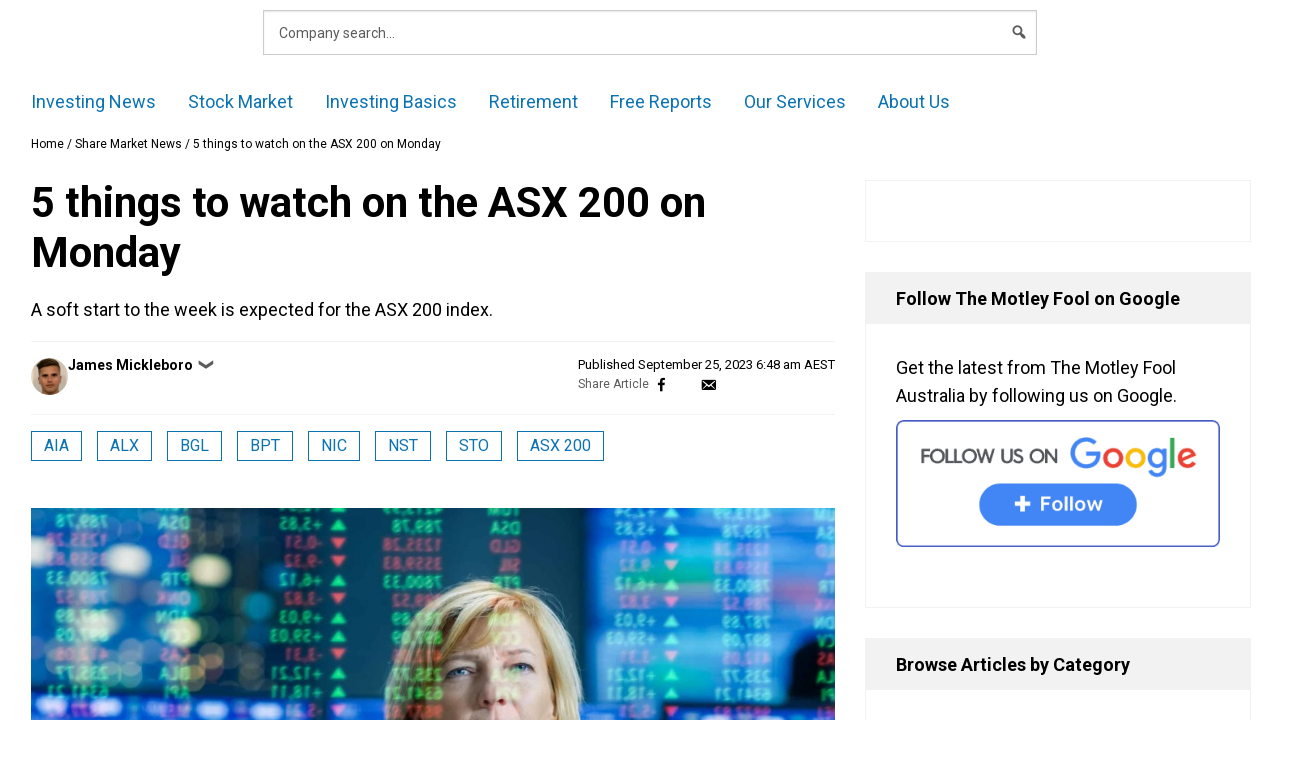

--- FILE ---
content_type: text/html; charset=UTF-8
request_url: https://www.fool.com.au/2023/09/25/5-things-to-watch-on-the-asx-200-on-monday-173/
body_size: 68485
content:
<!doctype html>
<html lang="en-AU" class="no-js">
<head>
        <meta charset="UTF-8"><script type="text/javascript">(window.NREUM||(NREUM={})).init={privacy:{cookies_enabled:false},ajax:{deny_list:["bam.nr-data.net"]},feature_flags:["soft_nav"]};(window.NREUM||(NREUM={})).loader_config={xpid:"VQ4GU1ZSCBAHXFVUAggDUg==",licenseKey:"2690689b5b",applicationID:"78465944",browserID:"798577620"};;/*! For license information please see nr-loader-full-1.308.0.min.js.LICENSE.txt */
(()=>{var e,t,r={384:(e,t,r)=>{"use strict";r.d(t,{NT:()=>a,US:()=>u,Zm:()=>o,bQ:()=>d,dV:()=>c,pV:()=>l});var n=r(6154),i=r(1863),s=r(1910);const a={beacon:"bam.nr-data.net",errorBeacon:"bam.nr-data.net"};function o(){return n.gm.NREUM||(n.gm.NREUM={}),void 0===n.gm.newrelic&&(n.gm.newrelic=n.gm.NREUM),n.gm.NREUM}function c(){let e=o();return e.o||(e.o={ST:n.gm.setTimeout,SI:n.gm.setImmediate||n.gm.setInterval,CT:n.gm.clearTimeout,XHR:n.gm.XMLHttpRequest,REQ:n.gm.Request,EV:n.gm.Event,PR:n.gm.Promise,MO:n.gm.MutationObserver,FETCH:n.gm.fetch,WS:n.gm.WebSocket},(0,s.i)(...Object.values(e.o))),e}function d(e,t){let r=o();r.initializedAgents??={},t.initializedAt={ms:(0,i.t)(),date:new Date},r.initializedAgents[e]=t}function u(e,t){o()[e]=t}function l(){return function(){let e=o();const t=e.info||{};e.info={beacon:a.beacon,errorBeacon:a.errorBeacon,...t}}(),function(){let e=o();const t=e.init||{};e.init={...t}}(),c(),function(){let e=o();const t=e.loader_config||{};e.loader_config={...t}}(),o()}},782:(e,t,r)=>{"use strict";r.d(t,{T:()=>n});const n=r(860).K7.pageViewTiming},860:(e,t,r)=>{"use strict";r.d(t,{$J:()=>u,K7:()=>c,P3:()=>d,XX:()=>i,Yy:()=>o,df:()=>s,qY:()=>n,v4:()=>a});const n="events",i="jserrors",s="browser/blobs",a="rum",o="browser/logs",c={ajax:"ajax",genericEvents:"generic_events",jserrors:i,logging:"logging",metrics:"metrics",pageAction:"page_action",pageViewEvent:"page_view_event",pageViewTiming:"page_view_timing",sessionReplay:"session_replay",sessionTrace:"session_trace",softNav:"soft_navigations",spa:"spa"},d={[c.pageViewEvent]:1,[c.pageViewTiming]:2,[c.metrics]:3,[c.jserrors]:4,[c.spa]:5,[c.ajax]:6,[c.sessionTrace]:7,[c.softNav]:8,[c.sessionReplay]:9,[c.logging]:10,[c.genericEvents]:11},u={[c.pageViewEvent]:a,[c.pageViewTiming]:n,[c.ajax]:n,[c.spa]:n,[c.softNav]:n,[c.metrics]:i,[c.jserrors]:i,[c.sessionTrace]:s,[c.sessionReplay]:s,[c.logging]:o,[c.genericEvents]:"ins"}},944:(e,t,r)=>{"use strict";r.d(t,{R:()=>i});var n=r(3241);function i(e,t){"function"==typeof console.debug&&(console.debug("New Relic Warning: https://github.com/newrelic/newrelic-browser-agent/blob/main/docs/warning-codes.md#".concat(e),t),(0,n.W)({agentIdentifier:null,drained:null,type:"data",name:"warn",feature:"warn",data:{code:e,secondary:t}}))}},993:(e,t,r)=>{"use strict";r.d(t,{A$:()=>s,ET:()=>a,TZ:()=>o,p_:()=>i});var n=r(860);const i={ERROR:"ERROR",WARN:"WARN",INFO:"INFO",DEBUG:"DEBUG",TRACE:"TRACE"},s={OFF:0,ERROR:1,WARN:2,INFO:3,DEBUG:4,TRACE:5},a="log",o=n.K7.logging},1541:(e,t,r)=>{"use strict";r.d(t,{U:()=>i,f:()=>n});const n={MFE:"MFE",BA:"BA"};function i(e,t){if(2!==t?.harvestEndpointVersion)return{};const r=t.agentRef.runtime.appMetadata.agents[0].entityGuid;return e?{"source.id":e.id,"source.name":e.name,"source.type":e.type,"parent.id":e.parent?.id||r,"parent.type":e.parent?.type||n.BA}:{"entity.guid":r,appId:t.agentRef.info.applicationID}}},1687:(e,t,r)=>{"use strict";r.d(t,{Ak:()=>d,Ze:()=>h,x3:()=>u});var n=r(3241),i=r(7836),s=r(3606),a=r(860),o=r(2646);const c={};function d(e,t){const r={staged:!1,priority:a.P3[t]||0};l(e),c[e].get(t)||c[e].set(t,r)}function u(e,t){e&&c[e]&&(c[e].get(t)&&c[e].delete(t),p(e,t,!1),c[e].size&&f(e))}function l(e){if(!e)throw new Error("agentIdentifier required");c[e]||(c[e]=new Map)}function h(e="",t="feature",r=!1){if(l(e),!e||!c[e].get(t)||r)return p(e,t);c[e].get(t).staged=!0,f(e)}function f(e){const t=Array.from(c[e]);t.every(([e,t])=>t.staged)&&(t.sort((e,t)=>e[1].priority-t[1].priority),t.forEach(([t])=>{c[e].delete(t),p(e,t)}))}function p(e,t,r=!0){const a=e?i.ee.get(e):i.ee,c=s.i.handlers;if(!a.aborted&&a.backlog&&c){if((0,n.W)({agentIdentifier:e,type:"lifecycle",name:"drain",feature:t}),r){const e=a.backlog[t],r=c[t];if(r){for(let t=0;e&&t<e.length;++t)g(e[t],r);Object.entries(r).forEach(([e,t])=>{Object.values(t||{}).forEach(t=>{t[0]?.on&&t[0]?.context()instanceof o.y&&t[0].on(e,t[1])})})}}a.isolatedBacklog||delete c[t],a.backlog[t]=null,a.emit("drain-"+t,[])}}function g(e,t){var r=e[1];Object.values(t[r]||{}).forEach(t=>{var r=e[0];if(t[0]===r){var n=t[1],i=e[3],s=e[2];n.apply(i,s)}})}},1738:(e,t,r)=>{"use strict";r.d(t,{U:()=>f,Y:()=>h});var n=r(3241),i=r(9908),s=r(1863),a=r(944),o=r(5701),c=r(3969),d=r(8362),u=r(860),l=r(4261);function h(e,t,r,s){const h=s||r;!h||h[e]&&h[e]!==d.d.prototype[e]||(h[e]=function(){(0,i.p)(c.xV,["API/"+e+"/called"],void 0,u.K7.metrics,r.ee),(0,n.W)({agentIdentifier:r.agentIdentifier,drained:!!o.B?.[r.agentIdentifier],type:"data",name:"api",feature:l.Pl+e,data:{}});try{return t.apply(this,arguments)}catch(e){(0,a.R)(23,e)}})}function f(e,t,r,n,a){const o=e.info;null===r?delete o.jsAttributes[t]:o.jsAttributes[t]=r,(a||null===r)&&(0,i.p)(l.Pl+n,[(0,s.t)(),t,r],void 0,"session",e.ee)}},1741:(e,t,r)=>{"use strict";r.d(t,{W:()=>s});var n=r(944),i=r(4261);class s{#e(e,...t){if(this[e]!==s.prototype[e])return this[e](...t);(0,n.R)(35,e)}addPageAction(e,t){return this.#e(i.hG,e,t)}register(e){return this.#e(i.eY,e)}recordCustomEvent(e,t){return this.#e(i.fF,e,t)}setPageViewName(e,t){return this.#e(i.Fw,e,t)}setCustomAttribute(e,t,r){return this.#e(i.cD,e,t,r)}noticeError(e,t){return this.#e(i.o5,e,t)}setUserId(e,t=!1){return this.#e(i.Dl,e,t)}setApplicationVersion(e){return this.#e(i.nb,e)}setErrorHandler(e){return this.#e(i.bt,e)}addRelease(e,t){return this.#e(i.k6,e,t)}log(e,t){return this.#e(i.$9,e,t)}start(){return this.#e(i.d3)}finished(e){return this.#e(i.BL,e)}recordReplay(){return this.#e(i.CH)}pauseReplay(){return this.#e(i.Tb)}addToTrace(e){return this.#e(i.U2,e)}setCurrentRouteName(e){return this.#e(i.PA,e)}interaction(e){return this.#e(i.dT,e)}wrapLogger(e,t,r){return this.#e(i.Wb,e,t,r)}measure(e,t){return this.#e(i.V1,e,t)}consent(e){return this.#e(i.Pv,e)}}},1863:(e,t,r)=>{"use strict";function n(){return Math.floor(performance.now())}r.d(t,{t:()=>n})},1910:(e,t,r)=>{"use strict";r.d(t,{i:()=>s});var n=r(944);const i=new Map;function s(...e){return e.every(e=>{if(i.has(e))return i.get(e);const t="function"==typeof e?e.toString():"",r=t.includes("[native code]"),s=t.includes("nrWrapper");return r||s||(0,n.R)(64,e?.name||t),i.set(e,r),r})}},2555:(e,t,r)=>{"use strict";r.d(t,{D:()=>o,f:()=>a});var n=r(384),i=r(8122);const s={beacon:n.NT.beacon,errorBeacon:n.NT.errorBeacon,licenseKey:void 0,applicationID:void 0,sa:void 0,queueTime:void 0,applicationTime:void 0,ttGuid:void 0,user:void 0,account:void 0,product:void 0,extra:void 0,jsAttributes:{},userAttributes:void 0,atts:void 0,transactionName:void 0,tNamePlain:void 0};function a(e){try{return!!e.licenseKey&&!!e.errorBeacon&&!!e.applicationID}catch(e){return!1}}const o=e=>(0,i.a)(e,s)},2614:(e,t,r)=>{"use strict";r.d(t,{BB:()=>a,H3:()=>n,g:()=>d,iL:()=>c,tS:()=>o,uh:()=>i,wk:()=>s});const n="NRBA",i="SESSION",s=144e5,a=18e5,o={STARTED:"session-started",PAUSE:"session-pause",RESET:"session-reset",RESUME:"session-resume",UPDATE:"session-update"},c={SAME_TAB:"same-tab",CROSS_TAB:"cross-tab"},d={OFF:0,FULL:1,ERROR:2}},2646:(e,t,r)=>{"use strict";r.d(t,{y:()=>n});class n{constructor(e){this.contextId=e}}},2843:(e,t,r)=>{"use strict";r.d(t,{G:()=>s,u:()=>i});var n=r(3878);function i(e,t=!1,r,i){(0,n.DD)("visibilitychange",function(){if(t)return void("hidden"===document.visibilityState&&e());e(document.visibilityState)},r,i)}function s(e,t,r){(0,n.sp)("pagehide",e,t,r)}},3241:(e,t,r)=>{"use strict";r.d(t,{W:()=>s});var n=r(6154);const i="newrelic";function s(e={}){try{n.gm.dispatchEvent(new CustomEvent(i,{detail:e}))}catch(e){}}},3304:(e,t,r)=>{"use strict";r.d(t,{A:()=>s});var n=r(7836);const i=()=>{const e=new WeakSet;return(t,r)=>{if("object"==typeof r&&null!==r){if(e.has(r))return;e.add(r)}return r}};function s(e){try{return JSON.stringify(e,i())??""}catch(e){try{n.ee.emit("internal-error",[e])}catch(e){}return""}}},3333:(e,t,r)=>{"use strict";r.d(t,{$v:()=>u,TZ:()=>n,Xh:()=>c,Zp:()=>i,kd:()=>d,mq:()=>o,nf:()=>a,qN:()=>s});const n=r(860).K7.genericEvents,i=["auxclick","click","copy","keydown","paste","scrollend"],s=["focus","blur"],a=4,o=1e3,c=2e3,d=["PageAction","UserAction","BrowserPerformance"],u={RESOURCES:"experimental.resources",REGISTER:"register"}},3434:(e,t,r)=>{"use strict";r.d(t,{Jt:()=>s,YM:()=>d});var n=r(7836),i=r(5607);const s="nr@original:".concat(i.W),a=50;var o=Object.prototype.hasOwnProperty,c=!1;function d(e,t){return e||(e=n.ee),r.inPlace=function(e,t,n,i,s){n||(n="");const a="-"===n.charAt(0);for(let o=0;o<t.length;o++){const c=t[o],d=e[c];l(d)||(e[c]=r(d,a?c+n:n,i,c,s))}},r.flag=s,r;function r(t,r,n,c,d){return l(t)?t:(r||(r=""),nrWrapper[s]=t,function(e,t,r){if(Object.defineProperty&&Object.keys)try{return Object.keys(e).forEach(function(r){Object.defineProperty(t,r,{get:function(){return e[r]},set:function(t){return e[r]=t,t}})}),t}catch(e){u([e],r)}for(var n in e)o.call(e,n)&&(t[n]=e[n])}(t,nrWrapper,e),nrWrapper);function nrWrapper(){var s,o,l,h;let f;try{o=this,s=[...arguments],l="function"==typeof n?n(s,o):n||{}}catch(t){u([t,"",[s,o,c],l],e)}i(r+"start",[s,o,c],l,d);const p=performance.now();let g;try{return h=t.apply(o,s),g=performance.now(),h}catch(e){throw g=performance.now(),i(r+"err",[s,o,e],l,d),f=e,f}finally{const e=g-p,t={start:p,end:g,duration:e,isLongTask:e>=a,methodName:c,thrownError:f};t.isLongTask&&i("long-task",[t,o],l,d),i(r+"end",[s,o,h],l,d)}}}function i(r,n,i,s){if(!c||t){var a=c;c=!0;try{e.emit(r,n,i,t,s)}catch(t){u([t,r,n,i],e)}c=a}}}function u(e,t){t||(t=n.ee);try{t.emit("internal-error",e)}catch(e){}}function l(e){return!(e&&"function"==typeof e&&e.apply&&!e[s])}},3606:(e,t,r)=>{"use strict";r.d(t,{i:()=>s});var n=r(9908);s.on=a;var i=s.handlers={};function s(e,t,r,s){a(s||n.d,i,e,t,r)}function a(e,t,r,i,s){s||(s="feature"),e||(e=n.d);var a=t[s]=t[s]||{};(a[r]=a[r]||[]).push([e,i])}},3738:(e,t,r)=>{"use strict";r.d(t,{He:()=>i,Kp:()=>o,Lc:()=>d,Rz:()=>u,TZ:()=>n,bD:()=>s,d3:()=>a,jx:()=>l,sl:()=>h,uP:()=>c});const n=r(860).K7.sessionTrace,i="bstResource",s="resource",a="-start",o="-end",c="fn"+a,d="fn"+o,u="pushState",l=1e3,h=3e4},3785:(e,t,r)=>{"use strict";r.d(t,{R:()=>c,b:()=>d});var n=r(9908),i=r(1863),s=r(860),a=r(3969),o=r(993);function c(e,t,r={},c=o.p_.INFO,d=!0,u,l=(0,i.t)()){(0,n.p)(a.xV,["API/logging/".concat(c.toLowerCase(),"/called")],void 0,s.K7.metrics,e),(0,n.p)(o.ET,[l,t,r,c,d,u],void 0,s.K7.logging,e)}function d(e){return"string"==typeof e&&Object.values(o.p_).some(t=>t===e.toUpperCase().trim())}},3878:(e,t,r)=>{"use strict";function n(e,t){return{capture:e,passive:!1,signal:t}}function i(e,t,r=!1,i){window.addEventListener(e,t,n(r,i))}function s(e,t,r=!1,i){document.addEventListener(e,t,n(r,i))}r.d(t,{DD:()=>s,jT:()=>n,sp:()=>i})},3969:(e,t,r)=>{"use strict";r.d(t,{TZ:()=>n,XG:()=>o,rs:()=>i,xV:()=>a,z_:()=>s});const n=r(860).K7.metrics,i="sm",s="cm",a="storeSupportabilityMetrics",o="storeEventMetrics"},4234:(e,t,r)=>{"use strict";r.d(t,{W:()=>s});var n=r(7836),i=r(1687);class s{constructor(e,t){this.agentIdentifier=e,this.ee=n.ee.get(e),this.featureName=t,this.blocked=!1}deregisterDrain(){(0,i.x3)(this.agentIdentifier,this.featureName)}}},4261:(e,t,r)=>{"use strict";r.d(t,{$9:()=>d,BL:()=>o,CH:()=>f,Dl:()=>w,Fw:()=>y,PA:()=>m,Pl:()=>n,Pv:()=>T,Tb:()=>l,U2:()=>s,V1:()=>E,Wb:()=>x,bt:()=>b,cD:()=>v,d3:()=>R,dT:()=>c,eY:()=>p,fF:()=>h,hG:()=>i,k6:()=>a,nb:()=>g,o5:()=>u});const n="api-",i="addPageAction",s="addToTrace",a="addRelease",o="finished",c="interaction",d="log",u="noticeError",l="pauseReplay",h="recordCustomEvent",f="recordReplay",p="register",g="setApplicationVersion",m="setCurrentRouteName",v="setCustomAttribute",b="setErrorHandler",y="setPageViewName",w="setUserId",R="start",x="wrapLogger",E="measure",T="consent"},5205:(e,t,r)=>{"use strict";r.d(t,{j:()=>S});var n=r(384),i=r(1741);var s=r(2555),a=r(3333);const o=e=>{if(!e||"string"!=typeof e)return!1;try{document.createDocumentFragment().querySelector(e)}catch{return!1}return!0};var c=r(2614),d=r(944),u=r(8122);const l="[data-nr-mask]",h=e=>(0,u.a)(e,(()=>{const e={feature_flags:[],experimental:{allow_registered_children:!1,resources:!1},mask_selector:"*",block_selector:"[data-nr-block]",mask_input_options:{color:!1,date:!1,"datetime-local":!1,email:!1,month:!1,number:!1,range:!1,search:!1,tel:!1,text:!1,time:!1,url:!1,week:!1,textarea:!1,select:!1,password:!0}};return{ajax:{deny_list:void 0,block_internal:!0,enabled:!0,autoStart:!0},api:{get allow_registered_children(){return e.feature_flags.includes(a.$v.REGISTER)||e.experimental.allow_registered_children},set allow_registered_children(t){e.experimental.allow_registered_children=t},duplicate_registered_data:!1},browser_consent_mode:{enabled:!1},distributed_tracing:{enabled:void 0,exclude_newrelic_header:void 0,cors_use_newrelic_header:void 0,cors_use_tracecontext_headers:void 0,allowed_origins:void 0},get feature_flags(){return e.feature_flags},set feature_flags(t){e.feature_flags=t},generic_events:{enabled:!0,autoStart:!0},harvest:{interval:30},jserrors:{enabled:!0,autoStart:!0},logging:{enabled:!0,autoStart:!0},metrics:{enabled:!0,autoStart:!0},obfuscate:void 0,page_action:{enabled:!0},page_view_event:{enabled:!0,autoStart:!0},page_view_timing:{enabled:!0,autoStart:!0},performance:{capture_marks:!1,capture_measures:!1,capture_detail:!0,resources:{get enabled(){return e.feature_flags.includes(a.$v.RESOURCES)||e.experimental.resources},set enabled(t){e.experimental.resources=t},asset_types:[],first_party_domains:[],ignore_newrelic:!0}},privacy:{cookies_enabled:!0},proxy:{assets:void 0,beacon:void 0},session:{expiresMs:c.wk,inactiveMs:c.BB},session_replay:{autoStart:!0,enabled:!1,preload:!1,sampling_rate:10,error_sampling_rate:100,collect_fonts:!1,inline_images:!1,fix_stylesheets:!0,mask_all_inputs:!0,get mask_text_selector(){return e.mask_selector},set mask_text_selector(t){o(t)?e.mask_selector="".concat(t,",").concat(l):""===t||null===t?e.mask_selector=l:(0,d.R)(5,t)},get block_class(){return"nr-block"},get ignore_class(){return"nr-ignore"},get mask_text_class(){return"nr-mask"},get block_selector(){return e.block_selector},set block_selector(t){o(t)?e.block_selector+=",".concat(t):""!==t&&(0,d.R)(6,t)},get mask_input_options(){return e.mask_input_options},set mask_input_options(t){t&&"object"==typeof t?e.mask_input_options={...t,password:!0}:(0,d.R)(7,t)}},session_trace:{enabled:!0,autoStart:!0},soft_navigations:{enabled:!0,autoStart:!0},spa:{enabled:!0,autoStart:!0},ssl:void 0,user_actions:{enabled:!0,elementAttributes:["id","className","tagName","type"]}}})());var f=r(6154),p=r(9324);let g=0;const m={buildEnv:p.F3,distMethod:p.Xs,version:p.xv,originTime:f.WN},v={consented:!1},b={appMetadata:{},get consented(){return this.session?.state?.consent||v.consented},set consented(e){v.consented=e},customTransaction:void 0,denyList:void 0,disabled:!1,harvester:void 0,isolatedBacklog:!1,isRecording:!1,loaderType:void 0,maxBytes:3e4,obfuscator:void 0,onerror:void 0,ptid:void 0,releaseIds:{},session:void 0,timeKeeper:void 0,registeredEntities:[],jsAttributesMetadata:{bytes:0},get harvestCount(){return++g}},y=e=>{const t=(0,u.a)(e,b),r=Object.keys(m).reduce((e,t)=>(e[t]={value:m[t],writable:!1,configurable:!0,enumerable:!0},e),{});return Object.defineProperties(t,r)};var w=r(5701);const R=e=>{const t=e.startsWith("http");e+="/",r.p=t?e:"https://"+e};var x=r(7836),E=r(3241);const T={accountID:void 0,trustKey:void 0,agentID:void 0,licenseKey:void 0,applicationID:void 0,xpid:void 0},A=e=>(0,u.a)(e,T),_=new Set;function S(e,t={},r,a){let{init:o,info:c,loader_config:d,runtime:u={},exposed:l=!0}=t;if(!c){const e=(0,n.pV)();o=e.init,c=e.info,d=e.loader_config}e.init=h(o||{}),e.loader_config=A(d||{}),c.jsAttributes??={},f.bv&&(c.jsAttributes.isWorker=!0),e.info=(0,s.D)(c);const p=e.init,g=[c.beacon,c.errorBeacon];_.has(e.agentIdentifier)||(p.proxy.assets&&(R(p.proxy.assets),g.push(p.proxy.assets)),p.proxy.beacon&&g.push(p.proxy.beacon),e.beacons=[...g],function(e){const t=(0,n.pV)();Object.getOwnPropertyNames(i.W.prototype).forEach(r=>{const n=i.W.prototype[r];if("function"!=typeof n||"constructor"===n)return;let s=t[r];e[r]&&!1!==e.exposed&&"micro-agent"!==e.runtime?.loaderType&&(t[r]=(...t)=>{const n=e[r](...t);return s?s(...t):n})})}(e),(0,n.US)("activatedFeatures",w.B)),u.denyList=[...p.ajax.deny_list||[],...p.ajax.block_internal?g:[]],u.ptid=e.agentIdentifier,u.loaderType=r,e.runtime=y(u),_.has(e.agentIdentifier)||(e.ee=x.ee.get(e.agentIdentifier),e.exposed=l,(0,E.W)({agentIdentifier:e.agentIdentifier,drained:!!w.B?.[e.agentIdentifier],type:"lifecycle",name:"initialize",feature:void 0,data:e.config})),_.add(e.agentIdentifier)}},5270:(e,t,r)=>{"use strict";r.d(t,{Aw:()=>a,SR:()=>s,rF:()=>o});var n=r(384),i=r(7767);function s(e){return!!(0,n.dV)().o.MO&&(0,i.V)(e)&&!0===e?.session_trace.enabled}function a(e){return!0===e?.session_replay.preload&&s(e)}function o(e,t){try{if("string"==typeof t?.type){if("password"===t.type.toLowerCase())return"*".repeat(e?.length||0);if(void 0!==t?.dataset?.nrUnmask||t?.classList?.contains("nr-unmask"))return e}}catch(e){}return"string"==typeof e?e.replace(/[\S]/g,"*"):"*".repeat(e?.length||0)}},5289:(e,t,r)=>{"use strict";r.d(t,{GG:()=>a,Qr:()=>c,sB:()=>o});var n=r(3878),i=r(6389);function s(){return"undefined"==typeof document||"complete"===document.readyState}function a(e,t){if(s())return e();const r=(0,i.J)(e),a=setInterval(()=>{s()&&(clearInterval(a),r())},500);(0,n.sp)("load",r,t)}function o(e){if(s())return e();(0,n.DD)("DOMContentLoaded",e)}function c(e){if(s())return e();(0,n.sp)("popstate",e)}},5607:(e,t,r)=>{"use strict";r.d(t,{W:()=>n});const n=(0,r(9566).bz)()},5701:(e,t,r)=>{"use strict";r.d(t,{B:()=>s,t:()=>a});var n=r(3241);const i=new Set,s={};function a(e,t){const r=t.agentIdentifier;s[r]??={},e&&"object"==typeof e&&(i.has(r)||(t.ee.emit("rumresp",[e]),s[r]=e,i.add(r),(0,n.W)({agentIdentifier:r,loaded:!0,drained:!0,type:"lifecycle",name:"load",feature:void 0,data:e})))}},6154:(e,t,r)=>{"use strict";r.d(t,{OF:()=>d,RI:()=>i,WN:()=>h,bv:()=>s,eN:()=>f,gm:()=>a,lR:()=>l,m:()=>c,mw:()=>o,sb:()=>u});var n=r(1863);const i="undefined"!=typeof window&&!!window.document,s="undefined"!=typeof WorkerGlobalScope&&("undefined"!=typeof self&&self instanceof WorkerGlobalScope&&self.navigator instanceof WorkerNavigator||"undefined"!=typeof globalThis&&globalThis instanceof WorkerGlobalScope&&globalThis.navigator instanceof WorkerNavigator),a=i?window:"undefined"!=typeof WorkerGlobalScope&&("undefined"!=typeof self&&self instanceof WorkerGlobalScope&&self||"undefined"!=typeof globalThis&&globalThis instanceof WorkerGlobalScope&&globalThis),o=Boolean("hidden"===a?.document?.visibilityState),c=""+a?.location,d=/iPad|iPhone|iPod/.test(a.navigator?.userAgent),u=d&&"undefined"==typeof SharedWorker,l=(()=>{const e=a.navigator?.userAgent?.match(/Firefox[/\s](\d+\.\d+)/);return Array.isArray(e)&&e.length>=2?+e[1]:0})(),h=Date.now()-(0,n.t)(),f=()=>"undefined"!=typeof PerformanceNavigationTiming&&a?.performance?.getEntriesByType("navigation")?.[0]?.responseStart},6344:(e,t,r)=>{"use strict";r.d(t,{BB:()=>u,Qb:()=>l,TZ:()=>i,Ug:()=>a,Vh:()=>s,_s:()=>o,bc:()=>d,yP:()=>c});var n=r(2614);const i=r(860).K7.sessionReplay,s="errorDuringReplay",a=.12,o={DomContentLoaded:0,Load:1,FullSnapshot:2,IncrementalSnapshot:3,Meta:4,Custom:5},c={[n.g.ERROR]:15e3,[n.g.FULL]:3e5,[n.g.OFF]:0},d={RESET:{message:"Session was reset",sm:"Reset"},IMPORT:{message:"Recorder failed to import",sm:"Import"},TOO_MANY:{message:"429: Too Many Requests",sm:"Too-Many"},TOO_BIG:{message:"Payload was too large",sm:"Too-Big"},CROSS_TAB:{message:"Session Entity was set to OFF on another tab",sm:"Cross-Tab"},ENTITLEMENTS:{message:"Session Replay is not allowed and will not be started",sm:"Entitlement"}},u=5e3,l={API:"api",RESUME:"resume",SWITCH_TO_FULL:"switchToFull",INITIALIZE:"initialize",PRELOAD:"preload"}},6389:(e,t,r)=>{"use strict";function n(e,t=500,r={}){const n=r?.leading||!1;let i;return(...r)=>{n&&void 0===i&&(e.apply(this,r),i=setTimeout(()=>{i=clearTimeout(i)},t)),n||(clearTimeout(i),i=setTimeout(()=>{e.apply(this,r)},t))}}function i(e){let t=!1;return(...r)=>{t||(t=!0,e.apply(this,r))}}r.d(t,{J:()=>i,s:()=>n})},6630:(e,t,r)=>{"use strict";r.d(t,{T:()=>n});const n=r(860).K7.pageViewEvent},6774:(e,t,r)=>{"use strict";r.d(t,{T:()=>n});const n=r(860).K7.jserrors},7295:(e,t,r)=>{"use strict";r.d(t,{Xv:()=>a,gX:()=>i,iW:()=>s});var n=[];function i(e){if(!e||s(e))return!1;if(0===n.length)return!0;if("*"===n[0].hostname)return!1;for(var t=0;t<n.length;t++){var r=n[t];if(r.hostname.test(e.hostname)&&r.pathname.test(e.pathname))return!1}return!0}function s(e){return void 0===e.hostname}function a(e){if(n=[],e&&e.length)for(var t=0;t<e.length;t++){let r=e[t];if(!r)continue;if("*"===r)return void(n=[{hostname:"*"}]);0===r.indexOf("http://")?r=r.substring(7):0===r.indexOf("https://")&&(r=r.substring(8));const i=r.indexOf("/");let s,a;i>0?(s=r.substring(0,i),a=r.substring(i)):(s=r,a="*");let[c]=s.split(":");n.push({hostname:o(c),pathname:o(a,!0)})}}function o(e,t=!1){const r=e.replace(/[.+?^${}()|[\]\\]/g,e=>"\\"+e).replace(/\*/g,".*?");return new RegExp((t?"^":"")+r+"$")}},7485:(e,t,r)=>{"use strict";r.d(t,{D:()=>i});var n=r(6154);function i(e){if(0===(e||"").indexOf("data:"))return{protocol:"data"};try{const t=new URL(e,location.href),r={port:t.port,hostname:t.hostname,pathname:t.pathname,search:t.search,protocol:t.protocol.slice(0,t.protocol.indexOf(":")),sameOrigin:t.protocol===n.gm?.location?.protocol&&t.host===n.gm?.location?.host};return r.port&&""!==r.port||("http:"===t.protocol&&(r.port="80"),"https:"===t.protocol&&(r.port="443")),r.pathname&&""!==r.pathname?r.pathname.startsWith("/")||(r.pathname="/".concat(r.pathname)):r.pathname="/",r}catch(e){return{}}}},7699:(e,t,r)=>{"use strict";r.d(t,{It:()=>s,KC:()=>o,No:()=>i,qh:()=>a});var n=r(860);const i=16e3,s=1e6,a="SESSION_ERROR",o={[n.K7.logging]:!0,[n.K7.genericEvents]:!1,[n.K7.jserrors]:!1,[n.K7.ajax]:!1}},7767:(e,t,r)=>{"use strict";r.d(t,{V:()=>i});var n=r(6154);const i=e=>n.RI&&!0===e?.privacy.cookies_enabled},7836:(e,t,r)=>{"use strict";r.d(t,{P:()=>o,ee:()=>c});var n=r(384),i=r(8990),s=r(2646),a=r(5607);const o="nr@context:".concat(a.W),c=function e(t,r){var n={},a={},u={},l=!1;try{l=16===r.length&&d.initializedAgents?.[r]?.runtime.isolatedBacklog}catch(e){}var h={on:p,addEventListener:p,removeEventListener:function(e,t){var r=n[e];if(!r)return;for(var i=0;i<r.length;i++)r[i]===t&&r.splice(i,1)},emit:function(e,r,n,i,s){!1!==s&&(s=!0);if(c.aborted&&!i)return;t&&s&&t.emit(e,r,n);var o=f(n);g(e).forEach(e=>{e.apply(o,r)});var d=v()[a[e]];d&&d.push([h,e,r,o]);return o},get:m,listeners:g,context:f,buffer:function(e,t){const r=v();if(t=t||"feature",h.aborted)return;Object.entries(e||{}).forEach(([e,n])=>{a[n]=t,t in r||(r[t]=[])})},abort:function(){h._aborted=!0,Object.keys(h.backlog).forEach(e=>{delete h.backlog[e]})},isBuffering:function(e){return!!v()[a[e]]},debugId:r,backlog:l?{}:t&&"object"==typeof t.backlog?t.backlog:{},isolatedBacklog:l};return Object.defineProperty(h,"aborted",{get:()=>{let e=h._aborted||!1;return e||(t&&(e=t.aborted),e)}}),h;function f(e){return e&&e instanceof s.y?e:e?(0,i.I)(e,o,()=>new s.y(o)):new s.y(o)}function p(e,t){n[e]=g(e).concat(t)}function g(e){return n[e]||[]}function m(t){return u[t]=u[t]||e(h,t)}function v(){return h.backlog}}(void 0,"globalEE"),d=(0,n.Zm)();d.ee||(d.ee=c)},8122:(e,t,r)=>{"use strict";r.d(t,{a:()=>i});var n=r(944);function i(e,t){try{if(!e||"object"!=typeof e)return(0,n.R)(3);if(!t||"object"!=typeof t)return(0,n.R)(4);const r=Object.create(Object.getPrototypeOf(t),Object.getOwnPropertyDescriptors(t)),s=0===Object.keys(r).length?e:r;for(let a in s)if(void 0!==e[a])try{if(null===e[a]){r[a]=null;continue}Array.isArray(e[a])&&Array.isArray(t[a])?r[a]=Array.from(new Set([...e[a],...t[a]])):"object"==typeof e[a]&&"object"==typeof t[a]?r[a]=i(e[a],t[a]):r[a]=e[a]}catch(e){r[a]||(0,n.R)(1,e)}return r}catch(e){(0,n.R)(2,e)}}},8139:(e,t,r)=>{"use strict";r.d(t,{u:()=>h});var n=r(7836),i=r(3434),s=r(8990),a=r(6154);const o={},c=a.gm.XMLHttpRequest,d="addEventListener",u="removeEventListener",l="nr@wrapped:".concat(n.P);function h(e){var t=function(e){return(e||n.ee).get("events")}(e);if(o[t.debugId]++)return t;o[t.debugId]=1;var r=(0,i.YM)(t,!0);function h(e){r.inPlace(e,[d,u],"-",p)}function p(e,t){return e[1]}return"getPrototypeOf"in Object&&(a.RI&&f(document,h),c&&f(c.prototype,h),f(a.gm,h)),t.on(d+"-start",function(e,t){var n=e[1];if(null!==n&&("function"==typeof n||"object"==typeof n)&&"newrelic"!==e[0]){var i=(0,s.I)(n,l,function(){var e={object:function(){if("function"!=typeof n.handleEvent)return;return n.handleEvent.apply(n,arguments)},function:n}[typeof n];return e?r(e,"fn-",null,e.name||"anonymous"):n});this.wrapped=e[1]=i}}),t.on(u+"-start",function(e){e[1]=this.wrapped||e[1]}),t}function f(e,t,...r){let n=e;for(;"object"==typeof n&&!Object.prototype.hasOwnProperty.call(n,d);)n=Object.getPrototypeOf(n);n&&t(n,...r)}},8362:(e,t,r)=>{"use strict";r.d(t,{d:()=>s});var n=r(9566),i=r(1741);class s extends i.W{agentIdentifier=(0,n.LA)(16)}},8374:(e,t,r)=>{r.nc=(()=>{try{return document?.currentScript?.nonce}catch(e){}return""})()},8990:(e,t,r)=>{"use strict";r.d(t,{I:()=>i});var n=Object.prototype.hasOwnProperty;function i(e,t,r){if(n.call(e,t))return e[t];var i=r();if(Object.defineProperty&&Object.keys)try{return Object.defineProperty(e,t,{value:i,writable:!0,enumerable:!1}),i}catch(e){}return e[t]=i,i}},9119:(e,t,r)=>{"use strict";r.d(t,{L:()=>s});var n=/([^?#]*)[^#]*(#[^?]*|$).*/,i=/([^?#]*)().*/;function s(e,t){return e?e.replace(t?n:i,"$1$2"):e}},9300:(e,t,r)=>{"use strict";r.d(t,{T:()=>n});const n=r(860).K7.ajax},9324:(e,t,r)=>{"use strict";r.d(t,{AJ:()=>a,F3:()=>i,Xs:()=>s,Yq:()=>o,xv:()=>n});const n="1.308.0",i="PROD",s="CDN",a="@newrelic/rrweb",o="1.0.1"},9566:(e,t,r)=>{"use strict";r.d(t,{LA:()=>o,ZF:()=>c,bz:()=>a,el:()=>d});var n=r(6154);const i="xxxxxxxx-xxxx-4xxx-yxxx-xxxxxxxxxxxx";function s(e,t){return e?15&e[t]:16*Math.random()|0}function a(){const e=n.gm?.crypto||n.gm?.msCrypto;let t,r=0;return e&&e.getRandomValues&&(t=e.getRandomValues(new Uint8Array(30))),i.split("").map(e=>"x"===e?s(t,r++).toString(16):"y"===e?(3&s()|8).toString(16):e).join("")}function o(e){const t=n.gm?.crypto||n.gm?.msCrypto;let r,i=0;t&&t.getRandomValues&&(r=t.getRandomValues(new Uint8Array(e)));const a=[];for(var o=0;o<e;o++)a.push(s(r,i++).toString(16));return a.join("")}function c(){return o(16)}function d(){return o(32)}},9908:(e,t,r)=>{"use strict";r.d(t,{d:()=>n,p:()=>i});var n=r(7836).ee.get("handle");function i(e,t,r,i,s){s?(s.buffer([e],i),s.emit(e,t,r)):(n.buffer([e],i),n.emit(e,t,r))}}},n={};function i(e){var t=n[e];if(void 0!==t)return t.exports;var s=n[e]={exports:{}};return r[e](s,s.exports,i),s.exports}i.m=r,i.d=(e,t)=>{for(var r in t)i.o(t,r)&&!i.o(e,r)&&Object.defineProperty(e,r,{enumerable:!0,get:t[r]})},i.f={},i.e=e=>Promise.all(Object.keys(i.f).reduce((t,r)=>(i.f[r](e,t),t),[])),i.u=e=>({95:"nr-full-compressor",222:"nr-full-recorder",891:"nr-full"}[e]+"-1.308.0.min.js"),i.o=(e,t)=>Object.prototype.hasOwnProperty.call(e,t),e={},t="NRBA-1.308.0.PROD:",i.l=(r,n,s,a)=>{if(e[r])e[r].push(n);else{var o,c;if(void 0!==s)for(var d=document.getElementsByTagName("script"),u=0;u<d.length;u++){var l=d[u];if(l.getAttribute("src")==r||l.getAttribute("data-webpack")==t+s){o=l;break}}if(!o){c=!0;var h={891:"sha512-fcveNDcpRQS9OweGhN4uJe88Qmg+EVyH6j/wngwL2Le0m7LYyz7q+JDx7KBxsdDF4TaPVsSmHg12T3pHwdLa7w==",222:"sha512-O8ZzdvgB4fRyt7k2Qrr4STpR+tCA2mcQEig6/dP3rRy9uEx1CTKQ6cQ7Src0361y7xS434ua+zIPo265ZpjlEg==",95:"sha512-jDWejat/6/UDex/9XjYoPPmpMPuEvBCSuCg/0tnihjbn5bh9mP3An0NzFV9T5Tc+3kKhaXaZA8UIKPAanD2+Gw=="};(o=document.createElement("script")).charset="utf-8",i.nc&&o.setAttribute("nonce",i.nc),o.setAttribute("data-webpack",t+s),o.src=r,0!==o.src.indexOf(window.location.origin+"/")&&(o.crossOrigin="anonymous"),h[a]&&(o.integrity=h[a])}e[r]=[n];var f=(t,n)=>{o.onerror=o.onload=null,clearTimeout(p);var i=e[r];if(delete e[r],o.parentNode&&o.parentNode.removeChild(o),i&&i.forEach(e=>e(n)),t)return t(n)},p=setTimeout(f.bind(null,void 0,{type:"timeout",target:o}),12e4);o.onerror=f.bind(null,o.onerror),o.onload=f.bind(null,o.onload),c&&document.head.appendChild(o)}},i.r=e=>{"undefined"!=typeof Symbol&&Symbol.toStringTag&&Object.defineProperty(e,Symbol.toStringTag,{value:"Module"}),Object.defineProperty(e,"__esModule",{value:!0})},i.p="https://js-agent.newrelic.com/",(()=>{var e={85:0,959:0};i.f.j=(t,r)=>{var n=i.o(e,t)?e[t]:void 0;if(0!==n)if(n)r.push(n[2]);else{var s=new Promise((r,i)=>n=e[t]=[r,i]);r.push(n[2]=s);var a=i.p+i.u(t),o=new Error;i.l(a,r=>{if(i.o(e,t)&&(0!==(n=e[t])&&(e[t]=void 0),n)){var s=r&&("load"===r.type?"missing":r.type),a=r&&r.target&&r.target.src;o.message="Loading chunk "+t+" failed: ("+s+": "+a+")",o.name="ChunkLoadError",o.type=s,o.request=a,n[1](o)}},"chunk-"+t,t)}};var t=(t,r)=>{var n,s,[a,o,c]=r,d=0;if(a.some(t=>0!==e[t])){for(n in o)i.o(o,n)&&(i.m[n]=o[n]);if(c)c(i)}for(t&&t(r);d<a.length;d++)s=a[d],i.o(e,s)&&e[s]&&e[s][0](),e[s]=0},r=self["webpackChunk:NRBA-1.308.0.PROD"]=self["webpackChunk:NRBA-1.308.0.PROD"]||[];r.forEach(t.bind(null,0)),r.push=t.bind(null,r.push.bind(r))})(),(()=>{"use strict";i(8374);var e=i(8362),t=i(860);const r=Object.values(t.K7);var n=i(5205);var s=i(9908),a=i(1863),o=i(4261),c=i(1738);var d=i(1687),u=i(4234),l=i(5289),h=i(6154),f=i(944),p=i(5270),g=i(7767),m=i(6389),v=i(7699);class b extends u.W{constructor(e,t){super(e.agentIdentifier,t),this.agentRef=e,this.abortHandler=void 0,this.featAggregate=void 0,this.loadedSuccessfully=void 0,this.onAggregateImported=new Promise(e=>{this.loadedSuccessfully=e}),this.deferred=Promise.resolve(),!1===e.init[this.featureName].autoStart?this.deferred=new Promise((t,r)=>{this.ee.on("manual-start-all",(0,m.J)(()=>{(0,d.Ak)(e.agentIdentifier,this.featureName),t()}))}):(0,d.Ak)(e.agentIdentifier,t)}importAggregator(e,t,r={}){if(this.featAggregate)return;const n=async()=>{let n;await this.deferred;try{if((0,g.V)(e.init)){const{setupAgentSession:t}=await i.e(891).then(i.bind(i,8766));n=t(e)}}catch(e){(0,f.R)(20,e),this.ee.emit("internal-error",[e]),(0,s.p)(v.qh,[e],void 0,this.featureName,this.ee)}try{if(!this.#t(this.featureName,n,e.init))return(0,d.Ze)(this.agentIdentifier,this.featureName),void this.loadedSuccessfully(!1);const{Aggregate:i}=await t();this.featAggregate=new i(e,r),e.runtime.harvester.initializedAggregates.push(this.featAggregate),this.loadedSuccessfully(!0)}catch(e){(0,f.R)(34,e),this.abortHandler?.(),(0,d.Ze)(this.agentIdentifier,this.featureName,!0),this.loadedSuccessfully(!1),this.ee&&this.ee.abort()}};h.RI?(0,l.GG)(()=>n(),!0):n()}#t(e,r,n){if(this.blocked)return!1;switch(e){case t.K7.sessionReplay:return(0,p.SR)(n)&&!!r;case t.K7.sessionTrace:return!!r;default:return!0}}}var y=i(6630),w=i(2614),R=i(3241);class x extends b{static featureName=y.T;constructor(e){var t;super(e,y.T),this.setupInspectionEvents(e.agentIdentifier),t=e,(0,c.Y)(o.Fw,function(e,r){"string"==typeof e&&("/"!==e.charAt(0)&&(e="/"+e),t.runtime.customTransaction=(r||"http://custom.transaction")+e,(0,s.p)(o.Pl+o.Fw,[(0,a.t)()],void 0,void 0,t.ee))},t),this.importAggregator(e,()=>i.e(891).then(i.bind(i,3718)))}setupInspectionEvents(e){const t=(t,r)=>{t&&(0,R.W)({agentIdentifier:e,timeStamp:t.timeStamp,loaded:"complete"===t.target.readyState,type:"window",name:r,data:t.target.location+""})};(0,l.sB)(e=>{t(e,"DOMContentLoaded")}),(0,l.GG)(e=>{t(e,"load")}),(0,l.Qr)(e=>{t(e,"navigate")}),this.ee.on(w.tS.UPDATE,(t,r)=>{(0,R.W)({agentIdentifier:e,type:"lifecycle",name:"session",data:r})})}}var E=i(384);class T extends e.d{constructor(e){var t;(super(),h.gm)?(this.features={},(0,E.bQ)(this.agentIdentifier,this),this.desiredFeatures=new Set(e.features||[]),this.desiredFeatures.add(x),(0,n.j)(this,e,e.loaderType||"agent"),t=this,(0,c.Y)(o.cD,function(e,r,n=!1){if("string"==typeof e){if(["string","number","boolean"].includes(typeof r)||null===r)return(0,c.U)(t,e,r,o.cD,n);(0,f.R)(40,typeof r)}else(0,f.R)(39,typeof e)},t),function(e){(0,c.Y)(o.Dl,function(t,r=!1){if("string"!=typeof t&&null!==t)return void(0,f.R)(41,typeof t);const n=e.info.jsAttributes["enduser.id"];r&&null!=n&&n!==t?(0,s.p)(o.Pl+"setUserIdAndResetSession",[t],void 0,"session",e.ee):(0,c.U)(e,"enduser.id",t,o.Dl,!0)},e)}(this),function(e){(0,c.Y)(o.nb,function(t){if("string"==typeof t||null===t)return(0,c.U)(e,"application.version",t,o.nb,!1);(0,f.R)(42,typeof t)},e)}(this),function(e){(0,c.Y)(o.d3,function(){e.ee.emit("manual-start-all")},e)}(this),function(e){(0,c.Y)(o.Pv,function(t=!0){if("boolean"==typeof t){if((0,s.p)(o.Pl+o.Pv,[t],void 0,"session",e.ee),e.runtime.consented=t,t){const t=e.features.page_view_event;t.onAggregateImported.then(e=>{const r=t.featAggregate;e&&!r.sentRum&&r.sendRum()})}}else(0,f.R)(65,typeof t)},e)}(this),this.run()):(0,f.R)(21)}get config(){return{info:this.info,init:this.init,loader_config:this.loader_config,runtime:this.runtime}}get api(){return this}run(){try{const e=function(e){const t={};return r.forEach(r=>{t[r]=!!e[r]?.enabled}),t}(this.init),n=[...this.desiredFeatures];n.sort((e,r)=>t.P3[e.featureName]-t.P3[r.featureName]),n.forEach(r=>{if(!e[r.featureName]&&r.featureName!==t.K7.pageViewEvent)return;if(r.featureName===t.K7.spa)return void(0,f.R)(67);const n=function(e){switch(e){case t.K7.ajax:return[t.K7.jserrors];case t.K7.sessionTrace:return[t.K7.ajax,t.K7.pageViewEvent];case t.K7.sessionReplay:return[t.K7.sessionTrace];case t.K7.pageViewTiming:return[t.K7.pageViewEvent];default:return[]}}(r.featureName).filter(e=>!(e in this.features));n.length>0&&(0,f.R)(36,{targetFeature:r.featureName,missingDependencies:n}),this.features[r.featureName]=new r(this)})}catch(e){(0,f.R)(22,e);for(const e in this.features)this.features[e].abortHandler?.();const t=(0,E.Zm)();delete t.initializedAgents[this.agentIdentifier]?.features,delete this.sharedAggregator;return t.ee.get(this.agentIdentifier).abort(),!1}}}var A=i(2843),_=i(782);class S extends b{static featureName=_.T;constructor(e){super(e,_.T),h.RI&&((0,A.u)(()=>(0,s.p)("docHidden",[(0,a.t)()],void 0,_.T,this.ee),!0),(0,A.G)(()=>(0,s.p)("winPagehide",[(0,a.t)()],void 0,_.T,this.ee)),this.importAggregator(e,()=>i.e(891).then(i.bind(i,9018))))}}var O=i(3969);class I extends b{static featureName=O.TZ;constructor(e){super(e,O.TZ),h.RI&&document.addEventListener("securitypolicyviolation",e=>{(0,s.p)(O.xV,["Generic/CSPViolation/Detected"],void 0,this.featureName,this.ee)}),this.importAggregator(e,()=>i.e(891).then(i.bind(i,6555)))}}var P=i(6774),k=i(3878),N=i(3304);class D{constructor(e,t,r,n,i){this.name="UncaughtError",this.message="string"==typeof e?e:(0,N.A)(e),this.sourceURL=t,this.line=r,this.column=n,this.__newrelic=i}}function j(e){return M(e)?e:new D(void 0!==e?.message?e.message:e,e?.filename||e?.sourceURL,e?.lineno||e?.line,e?.colno||e?.col,e?.__newrelic,e?.cause)}function C(e){const t="Unhandled Promise Rejection: ";if(!e?.reason)return;if(M(e.reason)){try{e.reason.message.startsWith(t)||(e.reason.message=t+e.reason.message)}catch(e){}return j(e.reason)}const r=j(e.reason);return(r.message||"").startsWith(t)||(r.message=t+r.message),r}function L(e){if(e.error instanceof SyntaxError&&!/:\d+$/.test(e.error.stack?.trim())){const t=new D(e.message,e.filename,e.lineno,e.colno,e.error.__newrelic,e.cause);return t.name=SyntaxError.name,t}return M(e.error)?e.error:j(e)}function M(e){return e instanceof Error&&!!e.stack}function B(e,r,n,i,o=(0,a.t)()){"string"==typeof e&&(e=new Error(e)),(0,s.p)("err",[e,o,!1,r,n.runtime.isRecording,void 0,i],void 0,t.K7.jserrors,n.ee),(0,s.p)("uaErr",[],void 0,t.K7.genericEvents,n.ee)}var H=i(1541),K=i(993),W=i(3785);function U(e,{customAttributes:t={},level:r=K.p_.INFO}={},n,i,s=(0,a.t)()){(0,W.R)(n.ee,e,t,r,!1,i,s)}function F(e,r,n,i,c=(0,a.t)()){(0,s.p)(o.Pl+o.hG,[c,e,r,i],void 0,t.K7.genericEvents,n.ee)}function V(e,r,n,i,c=(0,a.t)()){const{start:d,end:u,customAttributes:l}=r||{},h={customAttributes:l||{}};if("object"!=typeof h.customAttributes||"string"!=typeof e||0===e.length)return void(0,f.R)(57);const p=(e,t)=>null==e?t:"number"==typeof e?e:e instanceof PerformanceMark?e.startTime:Number.NaN;if(h.start=p(d,0),h.end=p(u,c),Number.isNaN(h.start)||Number.isNaN(h.end))(0,f.R)(57);else{if(h.duration=h.end-h.start,!(h.duration<0))return(0,s.p)(o.Pl+o.V1,[h,e,i],void 0,t.K7.genericEvents,n.ee),h;(0,f.R)(58)}}function z(e,r={},n,i,c=(0,a.t)()){(0,s.p)(o.Pl+o.fF,[c,e,r,i],void 0,t.K7.genericEvents,n.ee)}function G(e){(0,c.Y)(o.eY,function(t){return Y(e,t)},e)}function Y(e,r,n){(0,f.R)(54,"newrelic.register"),r||={},r.type=H.f.MFE,r.licenseKey||=e.info.licenseKey,r.blocked=!1,r.parent=n||{},Array.isArray(r.tags)||(r.tags=[]);const i={};r.tags.forEach(e=>{"name"!==e&&"id"!==e&&(i["source.".concat(e)]=!0)}),r.isolated??=!0;let o=()=>{};const c=e.runtime.registeredEntities;if(!r.isolated){const e=c.find(({metadata:{target:{id:e}}})=>e===r.id&&!r.isolated);if(e)return e}const d=e=>{r.blocked=!0,o=e};function u(e){return"string"==typeof e&&!!e.trim()&&e.trim().length<501||"number"==typeof e}e.init.api.allow_registered_children||d((0,m.J)(()=>(0,f.R)(55))),u(r.id)&&u(r.name)||d((0,m.J)(()=>(0,f.R)(48,r)));const l={addPageAction:(t,n={})=>g(F,[t,{...i,...n},e],r),deregister:()=>{d((0,m.J)(()=>(0,f.R)(68)))},log:(t,n={})=>g(U,[t,{...n,customAttributes:{...i,...n.customAttributes||{}}},e],r),measure:(t,n={})=>g(V,[t,{...n,customAttributes:{...i,...n.customAttributes||{}}},e],r),noticeError:(t,n={})=>g(B,[t,{...i,...n},e],r),register:(t={})=>g(Y,[e,t],l.metadata.target),recordCustomEvent:(t,n={})=>g(z,[t,{...i,...n},e],r),setApplicationVersion:e=>p("application.version",e),setCustomAttribute:(e,t)=>p(e,t),setUserId:e=>p("enduser.id",e),metadata:{customAttributes:i,target:r}},h=()=>(r.blocked&&o(),r.blocked);h()||c.push(l);const p=(e,t)=>{h()||(i[e]=t)},g=(r,n,i)=>{if(h())return;const o=(0,a.t)();(0,s.p)(O.xV,["API/register/".concat(r.name,"/called")],void 0,t.K7.metrics,e.ee);try{if(e.init.api.duplicate_registered_data&&"register"!==r.name){let e=n;if(n[1]instanceof Object){const t={"child.id":i.id,"child.type":i.type};e="customAttributes"in n[1]?[n[0],{...n[1],customAttributes:{...n[1].customAttributes,...t}},...n.slice(2)]:[n[0],{...n[1],...t},...n.slice(2)]}r(...e,void 0,o)}return r(...n,i,o)}catch(e){(0,f.R)(50,e)}};return l}class q extends b{static featureName=P.T;constructor(e){var t;super(e,P.T),t=e,(0,c.Y)(o.o5,(e,r)=>B(e,r,t),t),function(e){(0,c.Y)(o.bt,function(t){e.runtime.onerror=t},e)}(e),function(e){let t=0;(0,c.Y)(o.k6,function(e,r){++t>10||(this.runtime.releaseIds[e.slice(-200)]=(""+r).slice(-200))},e)}(e),G(e);try{this.removeOnAbort=new AbortController}catch(e){}this.ee.on("internal-error",(t,r)=>{this.abortHandler&&(0,s.p)("ierr",[j(t),(0,a.t)(),!0,{},e.runtime.isRecording,r],void 0,this.featureName,this.ee)}),h.gm.addEventListener("unhandledrejection",t=>{this.abortHandler&&(0,s.p)("err",[C(t),(0,a.t)(),!1,{unhandledPromiseRejection:1},e.runtime.isRecording],void 0,this.featureName,this.ee)},(0,k.jT)(!1,this.removeOnAbort?.signal)),h.gm.addEventListener("error",t=>{this.abortHandler&&(0,s.p)("err",[L(t),(0,a.t)(),!1,{},e.runtime.isRecording],void 0,this.featureName,this.ee)},(0,k.jT)(!1,this.removeOnAbort?.signal)),this.abortHandler=this.#r,this.importAggregator(e,()=>i.e(891).then(i.bind(i,2176)))}#r(){this.removeOnAbort?.abort(),this.abortHandler=void 0}}var Z=i(8990);let X=1;function J(e){const t=typeof e;return!e||"object"!==t&&"function"!==t?-1:e===h.gm?0:(0,Z.I)(e,"nr@id",function(){return X++})}function Q(e){if("string"==typeof e&&e.length)return e.length;if("object"==typeof e){if("undefined"!=typeof ArrayBuffer&&e instanceof ArrayBuffer&&e.byteLength)return e.byteLength;if("undefined"!=typeof Blob&&e instanceof Blob&&e.size)return e.size;if(!("undefined"!=typeof FormData&&e instanceof FormData))try{return(0,N.A)(e).length}catch(e){return}}}var ee=i(8139),te=i(7836),re=i(3434);const ne={},ie=["open","send"];function se(e){var t=e||te.ee;const r=function(e){return(e||te.ee).get("xhr")}(t);if(void 0===h.gm.XMLHttpRequest)return r;if(ne[r.debugId]++)return r;ne[r.debugId]=1,(0,ee.u)(t);var n=(0,re.YM)(r),i=h.gm.XMLHttpRequest,s=h.gm.MutationObserver,a=h.gm.Promise,o=h.gm.setInterval,c="readystatechange",d=["onload","onerror","onabort","onloadstart","onloadend","onprogress","ontimeout"],u=[],l=h.gm.XMLHttpRequest=function(e){const t=new i(e),s=r.context(t);try{r.emit("new-xhr",[t],s),t.addEventListener(c,(a=s,function(){var e=this;e.readyState>3&&!a.resolved&&(a.resolved=!0,r.emit("xhr-resolved",[],e)),n.inPlace(e,d,"fn-",y)}),(0,k.jT)(!1))}catch(e){(0,f.R)(15,e);try{r.emit("internal-error",[e])}catch(e){}}var a;return t};function p(e,t){n.inPlace(t,["onreadystatechange"],"fn-",y)}if(function(e,t){for(var r in e)t[r]=e[r]}(i,l),l.prototype=i.prototype,n.inPlace(l.prototype,ie,"-xhr-",y),r.on("send-xhr-start",function(e,t){p(e,t),function(e){u.push(e),s&&(g?g.then(b):o?o(b):(m=-m,v.data=m))}(t)}),r.on("open-xhr-start",p),s){var g=a&&a.resolve();if(!o&&!a){var m=1,v=document.createTextNode(m);new s(b).observe(v,{characterData:!0})}}else t.on("fn-end",function(e){e[0]&&e[0].type===c||b()});function b(){for(var e=0;e<u.length;e++)p(0,u[e]);u.length&&(u=[])}function y(e,t){return t}return r}var ae="fetch-",oe=ae+"body-",ce=["arrayBuffer","blob","json","text","formData"],de=h.gm.Request,ue=h.gm.Response,le="prototype";const he={};function fe(e){const t=function(e){return(e||te.ee).get("fetch")}(e);if(!(de&&ue&&h.gm.fetch))return t;if(he[t.debugId]++)return t;function r(e,r,n){var i=e[r];"function"==typeof i&&(e[r]=function(){var e,r=[...arguments],s={};t.emit(n+"before-start",[r],s),s[te.P]&&s[te.P].dt&&(e=s[te.P].dt);var a=i.apply(this,r);return t.emit(n+"start",[r,e],a),a.then(function(e){return t.emit(n+"end",[null,e],a),e},function(e){throw t.emit(n+"end",[e],a),e})})}return he[t.debugId]=1,ce.forEach(e=>{r(de[le],e,oe),r(ue[le],e,oe)}),r(h.gm,"fetch",ae),t.on(ae+"end",function(e,r){var n=this;if(r){var i=r.headers.get("content-length");null!==i&&(n.rxSize=i),t.emit(ae+"done",[null,r],n)}else t.emit(ae+"done",[e],n)}),t}var pe=i(7485),ge=i(9566);class me{constructor(e){this.agentRef=e}generateTracePayload(e){const t=this.agentRef.loader_config;if(!this.shouldGenerateTrace(e)||!t)return null;var r=(t.accountID||"").toString()||null,n=(t.agentID||"").toString()||null,i=(t.trustKey||"").toString()||null;if(!r||!n)return null;var s=(0,ge.ZF)(),a=(0,ge.el)(),o=Date.now(),c={spanId:s,traceId:a,timestamp:o};return(e.sameOrigin||this.isAllowedOrigin(e)&&this.useTraceContextHeadersForCors())&&(c.traceContextParentHeader=this.generateTraceContextParentHeader(s,a),c.traceContextStateHeader=this.generateTraceContextStateHeader(s,o,r,n,i)),(e.sameOrigin&&!this.excludeNewrelicHeader()||!e.sameOrigin&&this.isAllowedOrigin(e)&&this.useNewrelicHeaderForCors())&&(c.newrelicHeader=this.generateTraceHeader(s,a,o,r,n,i)),c}generateTraceContextParentHeader(e,t){return"00-"+t+"-"+e+"-01"}generateTraceContextStateHeader(e,t,r,n,i){return i+"@nr=0-1-"+r+"-"+n+"-"+e+"----"+t}generateTraceHeader(e,t,r,n,i,s){if(!("function"==typeof h.gm?.btoa))return null;var a={v:[0,1],d:{ty:"Browser",ac:n,ap:i,id:e,tr:t,ti:r}};return s&&n!==s&&(a.d.tk=s),btoa((0,N.A)(a))}shouldGenerateTrace(e){return this.agentRef.init?.distributed_tracing?.enabled&&this.isAllowedOrigin(e)}isAllowedOrigin(e){var t=!1;const r=this.agentRef.init?.distributed_tracing;if(e.sameOrigin)t=!0;else if(r?.allowed_origins instanceof Array)for(var n=0;n<r.allowed_origins.length;n++){var i=(0,pe.D)(r.allowed_origins[n]);if(e.hostname===i.hostname&&e.protocol===i.protocol&&e.port===i.port){t=!0;break}}return t}excludeNewrelicHeader(){var e=this.agentRef.init?.distributed_tracing;return!!e&&!!e.exclude_newrelic_header}useNewrelicHeaderForCors(){var e=this.agentRef.init?.distributed_tracing;return!!e&&!1!==e.cors_use_newrelic_header}useTraceContextHeadersForCors(){var e=this.agentRef.init?.distributed_tracing;return!!e&&!!e.cors_use_tracecontext_headers}}var ve=i(9300),be=i(7295);function ye(e){return"string"==typeof e?e:e instanceof(0,E.dV)().o.REQ?e.url:h.gm?.URL&&e instanceof URL?e.href:void 0}var we=["load","error","abort","timeout"],Re=we.length,xe=(0,E.dV)().o.REQ,Ee=(0,E.dV)().o.XHR;const Te="X-NewRelic-App-Data";class Ae extends b{static featureName=ve.T;constructor(e){super(e,ve.T),this.dt=new me(e),this.handler=(e,t,r,n)=>(0,s.p)(e,t,r,n,this.ee);try{const e={xmlhttprequest:"xhr",fetch:"fetch",beacon:"beacon"};h.gm?.performance?.getEntriesByType("resource").forEach(r=>{if(r.initiatorType in e&&0!==r.responseStatus){const n={status:r.responseStatus},i={rxSize:r.transferSize,duration:Math.floor(r.duration),cbTime:0};_e(n,r.name),this.handler("xhr",[n,i,r.startTime,r.responseEnd,e[r.initiatorType]],void 0,t.K7.ajax)}})}catch(e){}fe(this.ee),se(this.ee),function(e,r,n,i){function o(e){var t=this;t.totalCbs=0,t.called=0,t.cbTime=0,t.end=E,t.ended=!1,t.xhrGuids={},t.lastSize=null,t.loadCaptureCalled=!1,t.params=this.params||{},t.metrics=this.metrics||{},t.latestLongtaskEnd=0,e.addEventListener("load",function(r){T(t,e)},(0,k.jT)(!1)),h.lR||e.addEventListener("progress",function(e){t.lastSize=e.loaded},(0,k.jT)(!1))}function c(e){this.params={method:e[0]},_e(this,e[1]),this.metrics={}}function d(t,r){e.loader_config.xpid&&this.sameOrigin&&r.setRequestHeader("X-NewRelic-ID",e.loader_config.xpid);var n=i.generateTracePayload(this.parsedOrigin);if(n){var s=!1;n.newrelicHeader&&(r.setRequestHeader("newrelic",n.newrelicHeader),s=!0),n.traceContextParentHeader&&(r.setRequestHeader("traceparent",n.traceContextParentHeader),n.traceContextStateHeader&&r.setRequestHeader("tracestate",n.traceContextStateHeader),s=!0),s&&(this.dt=n)}}function u(e,t){var n=this.metrics,i=e[0],s=this;if(n&&i){var o=Q(i);o&&(n.txSize=o)}this.startTime=(0,a.t)(),this.body=i,this.listener=function(e){try{"abort"!==e.type||s.loadCaptureCalled||(s.params.aborted=!0),("load"!==e.type||s.called===s.totalCbs&&(s.onloadCalled||"function"!=typeof t.onload)&&"function"==typeof s.end)&&s.end(t)}catch(e){try{r.emit("internal-error",[e])}catch(e){}}};for(var c=0;c<Re;c++)t.addEventListener(we[c],this.listener,(0,k.jT)(!1))}function l(e,t,r){this.cbTime+=e,t?this.onloadCalled=!0:this.called+=1,this.called!==this.totalCbs||!this.onloadCalled&&"function"==typeof r.onload||"function"!=typeof this.end||this.end(r)}function f(e,t){var r=""+J(e)+!!t;this.xhrGuids&&!this.xhrGuids[r]&&(this.xhrGuids[r]=!0,this.totalCbs+=1)}function p(e,t){var r=""+J(e)+!!t;this.xhrGuids&&this.xhrGuids[r]&&(delete this.xhrGuids[r],this.totalCbs-=1)}function g(){this.endTime=(0,a.t)()}function m(e,t){t instanceof Ee&&"load"===e[0]&&r.emit("xhr-load-added",[e[1],e[2]],t)}function v(e,t){t instanceof Ee&&"load"===e[0]&&r.emit("xhr-load-removed",[e[1],e[2]],t)}function b(e,t,r){t instanceof Ee&&("onload"===r&&(this.onload=!0),("load"===(e[0]&&e[0].type)||this.onload)&&(this.xhrCbStart=(0,a.t)()))}function y(e,t){this.xhrCbStart&&r.emit("xhr-cb-time",[(0,a.t)()-this.xhrCbStart,this.onload,t],t)}function w(e){var t,r=e[1]||{};if("string"==typeof e[0]?0===(t=e[0]).length&&h.RI&&(t=""+h.gm.location.href):e[0]&&e[0].url?t=e[0].url:h.gm?.URL&&e[0]&&e[0]instanceof URL?t=e[0].href:"function"==typeof e[0].toString&&(t=e[0].toString()),"string"==typeof t&&0!==t.length){t&&(this.parsedOrigin=(0,pe.D)(t),this.sameOrigin=this.parsedOrigin.sameOrigin);var n=i.generateTracePayload(this.parsedOrigin);if(n&&(n.newrelicHeader||n.traceContextParentHeader))if(e[0]&&e[0].headers)o(e[0].headers,n)&&(this.dt=n);else{var s={};for(var a in r)s[a]=r[a];s.headers=new Headers(r.headers||{}),o(s.headers,n)&&(this.dt=n),e.length>1?e[1]=s:e.push(s)}}function o(e,t){var r=!1;return t.newrelicHeader&&(e.set("newrelic",t.newrelicHeader),r=!0),t.traceContextParentHeader&&(e.set("traceparent",t.traceContextParentHeader),t.traceContextStateHeader&&e.set("tracestate",t.traceContextStateHeader),r=!0),r}}function R(e,t){this.params={},this.metrics={},this.startTime=(0,a.t)(),this.dt=t,e.length>=1&&(this.target=e[0]),e.length>=2&&(this.opts=e[1]);var r=this.opts||{},n=this.target;_e(this,ye(n));var i=(""+(n&&n instanceof xe&&n.method||r.method||"GET")).toUpperCase();this.params.method=i,this.body=r.body,this.txSize=Q(r.body)||0}function x(e,r){if(this.endTime=(0,a.t)(),this.params||(this.params={}),(0,be.iW)(this.params))return;let i;this.params.status=r?r.status:0,"string"==typeof this.rxSize&&this.rxSize.length>0&&(i=+this.rxSize);const s={txSize:this.txSize,rxSize:i,duration:(0,a.t)()-this.startTime};n("xhr",[this.params,s,this.startTime,this.endTime,"fetch"],this,t.K7.ajax)}function E(e){const r=this.params,i=this.metrics;if(!this.ended){this.ended=!0;for(let t=0;t<Re;t++)e.removeEventListener(we[t],this.listener,!1);r.aborted||(0,be.iW)(r)||(i.duration=(0,a.t)()-this.startTime,this.loadCaptureCalled||4!==e.readyState?null==r.status&&(r.status=0):T(this,e),i.cbTime=this.cbTime,n("xhr",[r,i,this.startTime,this.endTime,"xhr"],this,t.K7.ajax))}}function T(e,n){e.params.status=n.status;var i=function(e,t){var r=e.responseType;return"json"===r&&null!==t?t:"arraybuffer"===r||"blob"===r||"json"===r?Q(e.response):"text"===r||""===r||void 0===r?Q(e.responseText):void 0}(n,e.lastSize);if(i&&(e.metrics.rxSize=i),e.sameOrigin&&n.getAllResponseHeaders().indexOf(Te)>=0){var a=n.getResponseHeader(Te);a&&((0,s.p)(O.rs,["Ajax/CrossApplicationTracing/Header/Seen"],void 0,t.K7.metrics,r),e.params.cat=a.split(", ").pop())}e.loadCaptureCalled=!0}r.on("new-xhr",o),r.on("open-xhr-start",c),r.on("open-xhr-end",d),r.on("send-xhr-start",u),r.on("xhr-cb-time",l),r.on("xhr-load-added",f),r.on("xhr-load-removed",p),r.on("xhr-resolved",g),r.on("addEventListener-end",m),r.on("removeEventListener-end",v),r.on("fn-end",y),r.on("fetch-before-start",w),r.on("fetch-start",R),r.on("fn-start",b),r.on("fetch-done",x)}(e,this.ee,this.handler,this.dt),this.importAggregator(e,()=>i.e(891).then(i.bind(i,3845)))}}function _e(e,t){var r=(0,pe.D)(t),n=e.params||e;n.hostname=r.hostname,n.port=r.port,n.protocol=r.protocol,n.host=r.hostname+":"+r.port,n.pathname=r.pathname,e.parsedOrigin=r,e.sameOrigin=r.sameOrigin}const Se={},Oe=["pushState","replaceState"];function Ie(e){const t=function(e){return(e||te.ee).get("history")}(e);return!h.RI||Se[t.debugId]++||(Se[t.debugId]=1,(0,re.YM)(t).inPlace(window.history,Oe,"-")),t}var Pe=i(3738);function ke(e){(0,c.Y)(o.BL,function(r=Date.now()){const n=r-h.WN;n<0&&(0,f.R)(62,r),(0,s.p)(O.XG,[o.BL,{time:n}],void 0,t.K7.metrics,e.ee),e.addToTrace({name:o.BL,start:r,origin:"nr"}),(0,s.p)(o.Pl+o.hG,[n,o.BL],void 0,t.K7.genericEvents,e.ee)},e)}const{He:Ne,bD:De,d3:je,Kp:Ce,TZ:Le,Lc:Me,uP:Be,Rz:He}=Pe;class Ke extends b{static featureName=Le;constructor(e){var r;super(e,Le),r=e,(0,c.Y)(o.U2,function(e){if(!(e&&"object"==typeof e&&e.name&&e.start))return;const n={n:e.name,s:e.start-h.WN,e:(e.end||e.start)-h.WN,o:e.origin||"",t:"api"};n.s<0||n.e<0||n.e<n.s?(0,f.R)(61,{start:n.s,end:n.e}):(0,s.p)("bstApi",[n],void 0,t.K7.sessionTrace,r.ee)},r),ke(e);if(!(0,g.V)(e.init))return void this.deregisterDrain();const n=this.ee;let d;Ie(n),this.eventsEE=(0,ee.u)(n),this.eventsEE.on(Be,function(e,t){this.bstStart=(0,a.t)()}),this.eventsEE.on(Me,function(e,r){(0,s.p)("bst",[e[0],r,this.bstStart,(0,a.t)()],void 0,t.K7.sessionTrace,n)}),n.on(He+je,function(e){this.time=(0,a.t)(),this.startPath=location.pathname+location.hash}),n.on(He+Ce,function(e){(0,s.p)("bstHist",[location.pathname+location.hash,this.startPath,this.time],void 0,t.K7.sessionTrace,n)});try{d=new PerformanceObserver(e=>{const r=e.getEntries();(0,s.p)(Ne,[r],void 0,t.K7.sessionTrace,n)}),d.observe({type:De,buffered:!0})}catch(e){}this.importAggregator(e,()=>i.e(891).then(i.bind(i,6974)),{resourceObserver:d})}}var We=i(6344);class Ue extends b{static featureName=We.TZ;#n;recorder;constructor(e){var r;let n;super(e,We.TZ),r=e,(0,c.Y)(o.CH,function(){(0,s.p)(o.CH,[],void 0,t.K7.sessionReplay,r.ee)},r),function(e){(0,c.Y)(o.Tb,function(){(0,s.p)(o.Tb,[],void 0,t.K7.sessionReplay,e.ee)},e)}(e);try{n=JSON.parse(localStorage.getItem("".concat(w.H3,"_").concat(w.uh)))}catch(e){}(0,p.SR)(e.init)&&this.ee.on(o.CH,()=>this.#i()),this.#s(n)&&this.importRecorder().then(e=>{e.startRecording(We.Qb.PRELOAD,n?.sessionReplayMode)}),this.importAggregator(this.agentRef,()=>i.e(891).then(i.bind(i,6167)),this),this.ee.on("err",e=>{this.blocked||this.agentRef.runtime.isRecording&&(this.errorNoticed=!0,(0,s.p)(We.Vh,[e],void 0,this.featureName,this.ee))})}#s(e){return e&&(e.sessionReplayMode===w.g.FULL||e.sessionReplayMode===w.g.ERROR)||(0,p.Aw)(this.agentRef.init)}importRecorder(){return this.recorder?Promise.resolve(this.recorder):(this.#n??=Promise.all([i.e(891),i.e(222)]).then(i.bind(i,4866)).then(({Recorder:e})=>(this.recorder=new e(this),this.recorder)).catch(e=>{throw this.ee.emit("internal-error",[e]),this.blocked=!0,e}),this.#n)}#i(){this.blocked||(this.featAggregate?this.featAggregate.mode!==w.g.FULL&&this.featAggregate.initializeRecording(w.g.FULL,!0,We.Qb.API):this.importRecorder().then(()=>{this.recorder.startRecording(We.Qb.API,w.g.FULL)}))}}var Fe=i(3333),Ve=i(9119);const ze={},Ge=new Set;function Ye(e){return"string"==typeof e?{type:"string",size:(new TextEncoder).encode(e).length}:e instanceof ArrayBuffer?{type:"ArrayBuffer",size:e.byteLength}:e instanceof Blob?{type:"Blob",size:e.size}:e instanceof DataView?{type:"DataView",size:e.byteLength}:ArrayBuffer.isView(e)?{type:"TypedArray",size:e.byteLength}:{type:"unknown",size:0}}class qe{constructor(e,t){this.timestamp=(0,a.t)(),this.currentUrl=(0,Ve.L)(window.location.href),this.socketId=(0,ge.LA)(8),this.requestedUrl=(0,Ve.L)(e),this.requestedProtocols=Array.isArray(t)?t.join(","):t||"",this.openedAt=void 0,this.protocol=void 0,this.extensions=void 0,this.binaryType=void 0,this.messageOrigin=void 0,this.messageCount=0,this.messageBytes=0,this.messageBytesMin=0,this.messageBytesMax=0,this.messageTypes=void 0,this.sendCount=0,this.sendBytes=0,this.sendBytesMin=0,this.sendBytesMax=0,this.sendTypes=void 0,this.closedAt=void 0,this.closeCode=void 0,this.closeReason="unknown",this.closeWasClean=void 0,this.connectedDuration=0,this.hasErrors=void 0}}class Ze extends b{static featureName=Fe.TZ;constructor(e){super(e,Fe.TZ);const r=e.init.feature_flags.includes("websockets"),n=[e.init.page_action.enabled,e.init.performance.capture_marks,e.init.performance.capture_measures,e.init.performance.resources.enabled,e.init.user_actions.enabled,r];var d;let u,l;if(d=e,(0,c.Y)(o.hG,(e,t)=>F(e,t,d),d),function(e){(0,c.Y)(o.fF,(t,r)=>z(t,r,e),e)}(e),ke(e),G(e),function(e){(0,c.Y)(o.V1,(t,r)=>V(t,r,e),e)}(e),r&&(l=function(e){if(!(0,E.dV)().o.WS)return e;const t=e.get("websockets");if(ze[t.debugId]++)return t;ze[t.debugId]=1,(0,A.G)(()=>{const e=(0,a.t)();Ge.forEach(r=>{r.nrData.closedAt=e,r.nrData.closeCode=1001,r.nrData.closeReason="Page navigating away",r.nrData.closeWasClean=!1,r.nrData.openedAt&&(r.nrData.connectedDuration=e-r.nrData.openedAt),t.emit("ws",[r.nrData],r)})});class r extends WebSocket{static name="WebSocket";static toString(){return"function WebSocket() { [native code] }"}toString(){return"[object WebSocket]"}get[Symbol.toStringTag](){return r.name}#a(e){(e.__newrelic??={}).socketId=this.nrData.socketId,this.nrData.hasErrors??=!0}constructor(...e){super(...e),this.nrData=new qe(e[0],e[1]),this.addEventListener("open",()=>{this.nrData.openedAt=(0,a.t)(),["protocol","extensions","binaryType"].forEach(e=>{this.nrData[e]=this[e]}),Ge.add(this)}),this.addEventListener("message",e=>{const{type:t,size:r}=Ye(e.data);this.nrData.messageOrigin??=(0,Ve.L)(e.origin),this.nrData.messageCount++,this.nrData.messageBytes+=r,this.nrData.messageBytesMin=Math.min(this.nrData.messageBytesMin||1/0,r),this.nrData.messageBytesMax=Math.max(this.nrData.messageBytesMax,r),(this.nrData.messageTypes??"").includes(t)||(this.nrData.messageTypes=this.nrData.messageTypes?"".concat(this.nrData.messageTypes,",").concat(t):t)}),this.addEventListener("close",e=>{this.nrData.closedAt=(0,a.t)(),this.nrData.closeCode=e.code,e.reason&&(this.nrData.closeReason=e.reason),this.nrData.closeWasClean=e.wasClean,this.nrData.connectedDuration=this.nrData.closedAt-this.nrData.openedAt,Ge.delete(this),t.emit("ws",[this.nrData],this)})}addEventListener(e,t,...r){const n=this,i="function"==typeof t?function(...e){try{return t.apply(this,e)}catch(e){throw n.#a(e),e}}:t?.handleEvent?{handleEvent:function(...e){try{return t.handleEvent.apply(t,e)}catch(e){throw n.#a(e),e}}}:t;return super.addEventListener(e,i,...r)}send(e){if(this.readyState===WebSocket.OPEN){const{type:t,size:r}=Ye(e);this.nrData.sendCount++,this.nrData.sendBytes+=r,this.nrData.sendBytesMin=Math.min(this.nrData.sendBytesMin||1/0,r),this.nrData.sendBytesMax=Math.max(this.nrData.sendBytesMax,r),(this.nrData.sendTypes??"").includes(t)||(this.nrData.sendTypes=this.nrData.sendTypes?"".concat(this.nrData.sendTypes,",").concat(t):t)}try{return super.send(e)}catch(e){throw this.#a(e),e}}close(...e){try{super.close(...e)}catch(e){throw this.#a(e),e}}}return h.gm.WebSocket=r,t}(this.ee)),h.RI){if(fe(this.ee),se(this.ee),u=Ie(this.ee),e.init.user_actions.enabled){function f(t){const r=(0,pe.D)(t);return e.beacons.includes(r.hostname+":"+r.port)}function p(){u.emit("navChange")}Fe.Zp.forEach(e=>(0,k.sp)(e,e=>(0,s.p)("ua",[e],void 0,this.featureName,this.ee),!0)),Fe.qN.forEach(e=>{const t=(0,m.s)(e=>{(0,s.p)("ua",[e],void 0,this.featureName,this.ee)},500,{leading:!0});(0,k.sp)(e,t)}),h.gm.addEventListener("error",()=>{(0,s.p)("uaErr",[],void 0,t.K7.genericEvents,this.ee)},(0,k.jT)(!1,this.removeOnAbort?.signal)),this.ee.on("open-xhr-start",(e,r)=>{f(e[1])||r.addEventListener("readystatechange",()=>{2===r.readyState&&(0,s.p)("uaXhr",[],void 0,t.K7.genericEvents,this.ee)})}),this.ee.on("fetch-start",e=>{e.length>=1&&!f(ye(e[0]))&&(0,s.p)("uaXhr",[],void 0,t.K7.genericEvents,this.ee)}),u.on("pushState-end",p),u.on("replaceState-end",p),window.addEventListener("hashchange",p,(0,k.jT)(!0,this.removeOnAbort?.signal)),window.addEventListener("popstate",p,(0,k.jT)(!0,this.removeOnAbort?.signal))}if(e.init.performance.resources.enabled&&h.gm.PerformanceObserver?.supportedEntryTypes.includes("resource")){new PerformanceObserver(e=>{e.getEntries().forEach(e=>{(0,s.p)("browserPerformance.resource",[e],void 0,this.featureName,this.ee)})}).observe({type:"resource",buffered:!0})}}r&&l.on("ws",e=>{(0,s.p)("ws-complete",[e],void 0,this.featureName,this.ee)});try{this.removeOnAbort=new AbortController}catch(g){}this.abortHandler=()=>{this.removeOnAbort?.abort(),this.abortHandler=void 0},n.some(e=>e)?this.importAggregator(e,()=>i.e(891).then(i.bind(i,8019))):this.deregisterDrain()}}var Xe=i(2646);const $e=new Map;function Je(e,t,r,n,i=!0){if("object"!=typeof t||!t||"string"!=typeof r||!r||"function"!=typeof t[r])return(0,f.R)(29);const s=function(e){return(e||te.ee).get("logger")}(e),a=(0,re.YM)(s),o=new Xe.y(te.P);o.level=n.level,o.customAttributes=n.customAttributes,o.autoCaptured=i;const c=t[r]?.[re.Jt]||t[r];return $e.set(c,o),a.inPlace(t,[r],"wrap-logger-",()=>$e.get(c)),s}var Qe=i(1910);class et extends b{static featureName=K.TZ;constructor(e){var t;super(e,K.TZ),t=e,(0,c.Y)(o.$9,(e,r)=>U(e,r,t),t),function(e){(0,c.Y)(o.Wb,(t,r,{customAttributes:n={},level:i=K.p_.INFO}={})=>{Je(e.ee,t,r,{customAttributes:n,level:i},!1)},e)}(e),G(e);const r=this.ee;["log","error","warn","info","debug","trace"].forEach(e=>{(0,Qe.i)(h.gm.console[e]),Je(r,h.gm.console,e,{level:"log"===e?"info":e})}),this.ee.on("wrap-logger-end",function([e]){const{level:t,customAttributes:n,autoCaptured:i}=this;(0,W.R)(r,e,n,t,i)}),this.importAggregator(e,()=>i.e(891).then(i.bind(i,5288)))}}new T({features:[x,S,Ke,Ue,Ae,I,q,Ze,et],loaderType:"pro"})})()})();</script>
    <meta name="viewport" content="width=device-width, initial-scale=1">
    <link rel="profile" href="https://gmpg.org/xfn/11">
    <script>document.documentElement.className = 'js';</script>
    <meta name='robots' content='index, follow, max-image-preview:large, max-snippet:-1, max-video-preview:-1' />
	<style>img:is([sizes="auto" i], [sizes^="auto," i]) { contain-intrinsic-size: 3000px 1500px }</style>
	<script src="//client.px-cloud.net/PXbGCVOikZ/main.min.js" async></script><!-- Begin Convert Experiments code-->
<script type="text/javascript">var _conv_page_type='post';var _conv_product_name='5 things to watch on the ASX 200 on Monday';var _conv_category_id='6884';var _conv_category_name='Share Market News';</script>
<script src="https://cdn-4.convertexperiments.com/v1/js/10045690-10046688.js" type="text/javascript"></script>
<!-- End Convert	Experiments code -->

	<!-- This site is optimized with the Yoast SEO Premium plugin v26.0 (Yoast SEO v26.0) - https://yoast.com/wordpress/plugins/seo/ -->
	<title>5 things to watch on the ASX 200 on Monday 25 September 2023</title>
	<meta name="description" content="Atlas Arteria Group (ASX: ALX) and Santos Ltd (ASX: STO) shares will be on watch on the ASX 200 on Monday..." />
	<link rel="canonical" href="https://www.fool.com.au/2023/09/25/5-things-to-watch-on-the-asx-200-on-monday-173/" />
	<meta property="og:locale" content="en_US" />
	<meta property="og:type" content="article" />
	<meta property="og:title" content="5 things to watch on the ASX 200 on Monday" />
	<meta property="og:description" content="Atlas Arteria Group (ASX: ALX) and Santos Ltd (ASX: STO) shares will be on watch on the ASX 200 on Monday..." />
	<meta property="og:url" content="https://www.fool.com.au/2023/09/25/5-things-to-watch-on-the-asx-200-on-monday-173/" />
	<meta property="og:site_name" content="The Motley Fool Australia" />
	<meta property="article:publisher" content="https://facebook.com/themotleyfoolAustralia" />
	<meta property="article:published_time" content="2023-09-24T20:48:43+00:00" />
	<meta property="article:modified_time" content="2023-09-26T04:43:07+00:00" />
	<meta property="og:image" content="https://www.fool.com.au/wp-content/uploads/2021/04/Woman-on-watch-1200x675.jpg" />
	<meta property="og:image:width" content="2309" />
	<meta property="og:image:height" content="1299" />
	<meta property="og:image:type" content="image/jpeg" />
	<meta name="author" content="James Mickleboro" />
	<meta name="twitter:card" content="summary_large_image" />
	<meta name="twitter:creator" content="@TheMotleyFoolAu" />
	<meta name="twitter:site" content="@TheMotleyFoolAu" />
	<meta name="twitter:label1" content="Written by" />
	<meta name="twitter:data1" content="James Mickleboro" />
	<meta name="twitter:label2" content="Est. reading time" />
	<meta name="twitter:data2" content="2 minutes" />
	<script type="application/ld+json" class="yoast-schema-graph">{"@context":"https://schema.org","@graph":[{"@type":"NewsArticle","@id":"https://www.fool.com.au/2023/09/25/5-things-to-watch-on-the-asx-200-on-monday-173/#article","isPartOf":{"@id":"https://www.fool.com.au/2023/09/25/5-things-to-watch-on-the-asx-200-on-monday-173/"},"author":{"name":"James Mickleboro","@id":"https://www.fool.com.au/#/schema/person/360359144d9bd392a8c06b24bb6262fb"},"headline":"5 things to watch on the ASX 200 on Monday","datePublished":"2023-09-24T20:48:43+00:00","dateModified":"2023-09-26T04:43:07+00:00","mainEntityOfPage":{"@id":"https://www.fool.com.au/2023/09/25/5-things-to-watch-on-the-asx-200-on-monday-173/"},"wordCount":333,"publisher":{"@id":"https://www.fool.com.au/#organization"},"image":[{"@id":"https://www.fool.com.au/2023/09/25/5-things-to-watch-on-the-asx-200-on-monday-173/#primaryimage"},{"@type":"ImageObject","url":"https://www.fool.com.au/wp-content/uploads/2021/04/Woman-on-watch-1200x900.jpg","width":1200,"height":900},{"@type":"ImageObject","url":"https://www.fool.com.au/wp-content/uploads/2021/04/Woman-on-watch-1200x1200.jpg","width":1200,"height":1200}],"thumbnailUrl":"https://www.fool.com.au/wp-content/uploads/2021/04/Woman-on-watch-1200x675.jpg","keywords":["trending"],"articleSection":["Share Market News"],"inLanguage":"en-AU","copyrightYear":"2023","copyrightHolder":{"@id":"https://www.fool.com.au/#organization"}},{"@type":"WebPage","@id":"https://www.fool.com.au/2023/09/25/5-things-to-watch-on-the-asx-200-on-monday-173/","url":"https://www.fool.com.au/2023/09/25/5-things-to-watch-on-the-asx-200-on-monday-173/","name":"5 things to watch on the ASX 200 on Monday 25 September 2023","isPartOf":{"@id":"https://www.fool.com.au/#website"},"primaryImageOfPage":{"@id":"https://www.fool.com.au/2023/09/25/5-things-to-watch-on-the-asx-200-on-monday-173/#primaryimage"},"image":[{"@id":"https://www.fool.com.au/2023/09/25/5-things-to-watch-on-the-asx-200-on-monday-173/#primaryimage"},{"@type":"ImageObject","url":"https://www.fool.com.au/wp-content/uploads/2021/04/Woman-on-watch-1200x900.jpg","width":1200,"height":900},{"@type":"ImageObject","url":"https://www.fool.com.au/wp-content/uploads/2021/04/Woman-on-watch-1200x1200.jpg","width":1200,"height":1200}],"thumbnailUrl":"https://www.fool.com.au/wp-content/uploads/2021/04/Woman-on-watch-1200x675.jpg","datePublished":"2023-09-24T20:48:43+00:00","dateModified":"2023-09-26T04:43:07+00:00","description":"Atlas Arteria Group (ASX: ALX) and Santos Ltd (ASX: STO) shares will be on watch on the ASX 200 on Monday...","breadcrumb":{"@id":"https://www.fool.com.au/2023/09/25/5-things-to-watch-on-the-asx-200-on-monday-173/#breadcrumb"},"inLanguage":"en-AU","potentialAction":[{"@type":"ReadAction","target":["https://www.fool.com.au/2023/09/25/5-things-to-watch-on-the-asx-200-on-monday-173/"]}]},{"@type":"ImageObject","inLanguage":"en-AU","@id":"https://www.fool.com.au/2023/09/25/5-things-to-watch-on-the-asx-200-on-monday-173/#primaryimage","url":"https://www.fool.com.au/wp-content/uploads/2021/04/Woman-on-watch-1200x675.jpg","contentUrl":"https://www.fool.com.au/wp-content/uploads/2021/04/Woman-on-watch-1200x675.jpg","width":1200,"height":675,"caption":"Image Source: Getty Images"},{"@type":"BreadcrumbList","@id":"https://www.fool.com.au/2023/09/25/5-things-to-watch-on-the-asx-200-on-monday-173/#breadcrumb","itemListElement":[{"@type":"ListItem","position":1,"name":"Home","item":"https://www.fool.com.au/"},{"@type":"ListItem","position":2,"name":"Share Market News","item":"https://www.fool.com.au/category/share-market-news/"},{"@type":"ListItem","position":3,"name":"5 things to watch on the ASX 200 on Monday"}]},{"@type":"WebSite","@id":"https://www.fool.com.au/#website","url":"https://www.fool.com.au/","name":"The Motley Fool Australia","description":"Since 1993, millions of investors have trusted The Motley Fool for simple, down-to-earth investing research.","publisher":{"@id":"https://www.fool.com.au/#organization"},"potentialAction":[{"@type":"SearchAction","target":{"@type":"EntryPoint","urlTemplate":"https://www.fool.com.au/?s={search_term_string}"},"query-input":{"@type":"PropertyValueSpecification","valueRequired":true,"valueName":"search_term_string"}}],"inLanguage":"en-AU"},{"@type":"Organization","@id":"https://www.fool.com.au/#organization","name":"The Motley Fool Australia","url":"https://www.fool.com.au/","logo":{"@type":"ImageObject","inLanguage":"en-AU","@id":"https://www.fool.com.au/#/schema/logo/image/","url":"https://www.fool.com.au/wp-content/uploads/2020/08/Motley-Fool-AMP-SD-Logo.png","contentUrl":"https://www.fool.com.au/wp-content/uploads/2020/08/Motley-Fool-AMP-SD-Logo.png","width":600,"height":60,"caption":"The Motley Fool Australia"},"image":{"@id":"https://www.fool.com.au/#/schema/logo/image/"},"sameAs":["https://facebook.com/themotleyfoolAustralia","https://x.com/TheMotleyFoolAu","https://www.instagram.com/themotleyfoolau/","https://youtube.com/user/TheMotleyFoolAU","https://www.wikidata.org/wiki/Q116025247"]},{"@type":"Person","@id":"https://www.fool.com.au/#/schema/person/360359144d9bd392a8c06b24bb6262fb","name":"James Mickleboro","image":{"@type":"ImageObject","inLanguage":"en-AU","@id":"https://www.fool.com.au/#/schema/person/image/","url":"https://secure.gravatar.com/avatar/e1908c0a460ae39478f26300905e0604e5b1ac084f991d8ef38d768d4024102b?s=96&d=mm&r=g","contentUrl":"https://secure.gravatar.com/avatar/e1908c0a460ae39478f26300905e0604e5b1ac084f991d8ef38d768d4024102b?s=96&d=mm&r=g","caption":"James Mickleboro"},"description":"James Mickleboro has been a Motley Fool contributor since late 2015. After studying economics at university back home in the United Kingdom, James came to live in Australia and managed to land a job at an Australian fund manager. This was the start of a love affair with Australian equities and he hasn't looked back since. James is part of the CFA Institute's Chartered Financial Analyst program and hopes it teaches him how to become an astute investor which allows him to help others with their own investing. Outside of reading and researching he spends many a late night watching the English Premier League and Seinfeld reruns.","url":"https://www.fool.com.au/author/jamesmickleboro/"}]}</script>
	<!-- / Yoast SEO Premium plugin. -->


<link href='https://fonts.googleapis.com' crossorigin rel='preconnect' />
<link rel="alternate" type="application/rss+xml" title="The Motley Fool Australia &raquo; Feed" href="https://www.fool.com.au/feed/" />
<link rel="alternate" type="application/rss+xml" title="The Motley Fool Australia &raquo; Comments Feed" href="https://www.fool.com.au/comments/feed/" />
<script>
window._wpemojiSettings = {"baseUrl":"https:\/\/s.w.org\/images\/core\/emoji\/16.0.1\/72x72\/","ext":".png","svgUrl":"https:\/\/s.w.org\/images\/core\/emoji\/16.0.1\/svg\/","svgExt":".svg","source":{"wpemoji":"https:\/\/www.fool.com.au\/wp-includes\/js\/wp-emoji.js?ver=6.8.3","twemoji":"https:\/\/www.fool.com.au\/wp-includes\/js\/twemoji.js?ver=6.8.3"}};
/**
 * @output wp-includes/js/wp-emoji-loader.js
 */

/**
 * Emoji Settings as exported in PHP via _print_emoji_detection_script().
 * @typedef WPEmojiSettings
 * @type {object}
 * @property {?object} source
 * @property {?string} source.concatemoji
 * @property {?string} source.twemoji
 * @property {?string} source.wpemoji
 * @property {?boolean} DOMReady
 * @property {?Function} readyCallback
 */

/**
 * Support tests.
 * @typedef SupportTests
 * @type {object}
 * @property {?boolean} flag
 * @property {?boolean} emoji
 */

/**
 * IIFE to detect emoji support and load Twemoji if needed.
 *
 * @param {Window} window
 * @param {Document} document
 * @param {WPEmojiSettings} settings
 */
( function wpEmojiLoader( window, document, settings ) {
	if ( typeof Promise === 'undefined' ) {
		return;
	}

	var sessionStorageKey = 'wpEmojiSettingsSupports';
	var tests = [ 'flag', 'emoji' ];

	/**
	 * Checks whether the browser supports offloading to a Worker.
	 *
	 * @since 6.3.0
	 *
	 * @private
	 *
	 * @returns {boolean}
	 */
	function supportsWorkerOffloading() {
		return (
			typeof Worker !== 'undefined' &&
			typeof OffscreenCanvas !== 'undefined' &&
			typeof URL !== 'undefined' &&
			URL.createObjectURL &&
			typeof Blob !== 'undefined'
		);
	}

	/**
	 * @typedef SessionSupportTests
	 * @type {object}
	 * @property {number} timestamp
	 * @property {SupportTests} supportTests
	 */

	/**
	 * Get support tests from session.
	 *
	 * @since 6.3.0
	 *
	 * @private
	 *
	 * @returns {?SupportTests} Support tests, or null if not set or older than 1 week.
	 */
	function getSessionSupportTests() {
		try {
			/** @type {SessionSupportTests} */
			var item = JSON.parse(
				sessionStorage.getItem( sessionStorageKey )
			);
			if (
				typeof item === 'object' &&
				typeof item.timestamp === 'number' &&
				new Date().valueOf() < item.timestamp + 604800 && // Note: Number is a week in seconds.
				typeof item.supportTests === 'object'
			) {
				return item.supportTests;
			}
		} catch ( e ) {}
		return null;
	}

	/**
	 * Persist the supports in session storage.
	 *
	 * @since 6.3.0
	 *
	 * @private
	 *
	 * @param {SupportTests} supportTests Support tests.
	 */
	function setSessionSupportTests( supportTests ) {
		try {
			/** @type {SessionSupportTests} */
			var item = {
				supportTests: supportTests,
				timestamp: new Date().valueOf()
			};

			sessionStorage.setItem(
				sessionStorageKey,
				JSON.stringify( item )
			);
		} catch ( e ) {}
	}

	/**
	 * Checks if two sets of Emoji characters render the same visually.
	 *
	 * This is used to determine if the browser is rendering an emoji with multiple data points
	 * correctly. set1 is the emoji in the correct form, using a zero-width joiner. set2 is the emoji
	 * in the incorrect form, using a zero-width space. If the two sets render the same, then the browser
	 * does not support the emoji correctly.
	 *
	 * This function may be serialized to run in a Worker. Therefore, it cannot refer to variables from the containing
	 * scope. Everything must be passed by parameters.
	 *
	 * @since 4.9.0
	 *
	 * @private
	 *
	 * @param {CanvasRenderingContext2D} context 2D Context.
	 * @param {string} set1 Set of Emoji to test.
	 * @param {string} set2 Set of Emoji to test.
	 *
	 * @return {boolean} True if the two sets render the same.
	 */
	function emojiSetsRenderIdentically( context, set1, set2 ) {
		// Cleanup from previous test.
		context.clearRect( 0, 0, context.canvas.width, context.canvas.height );
		context.fillText( set1, 0, 0 );
		var rendered1 = new Uint32Array(
			context.getImageData(
				0,
				0,
				context.canvas.width,
				context.canvas.height
			).data
		);

		// Cleanup from previous test.
		context.clearRect( 0, 0, context.canvas.width, context.canvas.height );
		context.fillText( set2, 0, 0 );
		var rendered2 = new Uint32Array(
			context.getImageData(
				0,
				0,
				context.canvas.width,
				context.canvas.height
			).data
		);

		return rendered1.every( function ( rendered2Data, index ) {
			return rendered2Data === rendered2[ index ];
		} );
	}

	/**
	 * Checks if the center point of a single emoji is empty.
	 *
	 * This is used to determine if the browser is rendering an emoji with a single data point
	 * correctly. The center point of an incorrectly rendered emoji will be empty. A correctly
	 * rendered emoji will have a non-zero value at the center point.
	 *
	 * This function may be serialized to run in a Worker. Therefore, it cannot refer to variables from the containing
	 * scope. Everything must be passed by parameters.
	 *
	 * @since 6.8.2
	 *
	 * @private
	 *
	 * @param {CanvasRenderingContext2D} context 2D Context.
	 * @param {string} emoji Emoji to test.
	 *
	 * @return {boolean} True if the center point is empty.
	 */
	function emojiRendersEmptyCenterPoint( context, emoji ) {
		// Cleanup from previous test.
		context.clearRect( 0, 0, context.canvas.width, context.canvas.height );
		context.fillText( emoji, 0, 0 );

		// Test if the center point (16, 16) is empty (0,0,0,0).
		var centerPoint = context.getImageData(16, 16, 1, 1);
		for ( var i = 0; i < centerPoint.data.length; i++ ) {
			if ( centerPoint.data[ i ] !== 0 ) {
				// Stop checking the moment it's known not to be empty.
				return false;
			}
		}

		return true;
	}

	/**
	 * Determines if the browser properly renders Emoji that Twemoji can supplement.
	 *
	 * This function may be serialized to run in a Worker. Therefore, it cannot refer to variables from the containing
	 * scope. Everything must be passed by parameters.
	 *
	 * @since 4.2.0
	 *
	 * @private
	 *
	 * @param {CanvasRenderingContext2D} context 2D Context.
	 * @param {string} type Whether to test for support of "flag" or "emoji".
	 * @param {Function} emojiSetsRenderIdentically Reference to emojiSetsRenderIdentically function, needed due to minification.
	 * @param {Function} emojiRendersEmptyCenterPoint Reference to emojiRendersEmptyCenterPoint function, needed due to minification.
	 *
	 * @return {boolean} True if the browser can render emoji, false if it cannot.
	 */
	function browserSupportsEmoji( context, type, emojiSetsRenderIdentically, emojiRendersEmptyCenterPoint ) {
		var isIdentical;

		switch ( type ) {
			case 'flag':
				/*
				 * Test for Transgender flag compatibility. Added in Unicode 13.
				 *
				 * To test for support, we try to render it, and compare the rendering to how it would look if
				 * the browser doesn't render it correctly (white flag emoji + transgender symbol).
				 */
				isIdentical = emojiSetsRenderIdentically(
					context,
					'\uD83C\uDFF3\uFE0F\u200D\u26A7\uFE0F', // as a zero-width joiner sequence
					'\uD83C\uDFF3\uFE0F\u200B\u26A7\uFE0F' // separated by a zero-width space
				);

				if ( isIdentical ) {
					return false;
				}

				/*
				 * Test for Sark flag compatibility. This is the least supported of the letter locale flags,
				 * so gives us an easy test for full support.
				 *
				 * To test for support, we try to render it, and compare the rendering to how it would look if
				 * the browser doesn't render it correctly ([C] + [Q]).
				 */
				isIdentical = emojiSetsRenderIdentically(
					context,
					'\uD83C\uDDE8\uD83C\uDDF6', // as the sequence of two code points
					'\uD83C\uDDE8\u200B\uD83C\uDDF6' // as the two code points separated by a zero-width space
				);

				if ( isIdentical ) {
					return false;
				}

				/*
				 * Test for English flag compatibility. England is a country in the United Kingdom, it
				 * does not have a two letter locale code but rather a five letter sub-division code.
				 *
				 * To test for support, we try to render it, and compare the rendering to how it would look if
				 * the browser doesn't render it correctly (black flag emoji + [G] + [B] + [E] + [N] + [G]).
				 */
				isIdentical = emojiSetsRenderIdentically(
					context,
					// as the flag sequence
					'\uD83C\uDFF4\uDB40\uDC67\uDB40\uDC62\uDB40\uDC65\uDB40\uDC6E\uDB40\uDC67\uDB40\uDC7F',
					// with each code point separated by a zero-width space
					'\uD83C\uDFF4\u200B\uDB40\uDC67\u200B\uDB40\uDC62\u200B\uDB40\uDC65\u200B\uDB40\uDC6E\u200B\uDB40\uDC67\u200B\uDB40\uDC7F'
				);

				return ! isIdentical;
			case 'emoji':
				/*
				 * Does Emoji 16.0 cause the browser to go splat?
				 *
				 * To test for Emoji 16.0 support, try to render a new emoji: Splatter.
				 *
				 * The splatter emoji is a single code point emoji. Testing for browser support
				 * required testing the center point of the emoji to see if it is empty.
				 *
				 * 0xD83E 0xDEDF (\uD83E\uDEDF) == 🫟 Splatter.
				 *
				 * When updating this test, please ensure that the emoji is either a single code point
				 * or switch to using the emojiSetsRenderIdentically function and testing with a zero-width
				 * joiner vs a zero-width space.
				 */
				var notSupported = emojiRendersEmptyCenterPoint( context, '\uD83E\uDEDF' );
				return ! notSupported;
		}

		return false;
	}

	/**
	 * Checks emoji support tests.
	 *
	 * This function may be serialized to run in a Worker. Therefore, it cannot refer to variables from the containing
	 * scope. Everything must be passed by parameters.
	 *
	 * @since 6.3.0
	 *
	 * @private
	 *
	 * @param {string[]} tests Tests.
	 * @param {Function} browserSupportsEmoji Reference to browserSupportsEmoji function, needed due to minification.
	 * @param {Function} emojiSetsRenderIdentically Reference to emojiSetsRenderIdentically function, needed due to minification.
	 * @param {Function} emojiRendersEmptyCenterPoint Reference to emojiRendersEmptyCenterPoint function, needed due to minification.
	 *
	 * @return {SupportTests} Support tests.
	 */
	function testEmojiSupports( tests, browserSupportsEmoji, emojiSetsRenderIdentically, emojiRendersEmptyCenterPoint ) {
		var canvas;
		if (
			typeof WorkerGlobalScope !== 'undefined' &&
			self instanceof WorkerGlobalScope
		) {
			canvas = new OffscreenCanvas( 300, 150 ); // Dimensions are default for HTMLCanvasElement.
		} else {
			canvas = document.createElement( 'canvas' );
		}

		var context = canvas.getContext( '2d', { willReadFrequently: true } );

		/*
		 * Chrome on OS X added native emoji rendering in M41. Unfortunately,
		 * it doesn't work when the font is bolder than 500 weight. So, we
		 * check for bold rendering support to avoid invisible emoji in Chrome.
		 */
		context.textBaseline = 'top';
		context.font = '600 32px Arial';

		var supports = {};
		tests.forEach( function ( test ) {
			supports[ test ] = browserSupportsEmoji( context, test, emojiSetsRenderIdentically, emojiRendersEmptyCenterPoint );
		} );
		return supports;
	}

	/**
	 * Adds a script to the head of the document.
	 *
	 * @ignore
	 *
	 * @since 4.2.0
	 *
	 * @param {string} src The url where the script is located.
	 *
	 * @return {void}
	 */
	function addScript( src ) {
		var script = document.createElement( 'script' );
		script.src = src;
		script.defer = true;
		document.head.appendChild( script );
	}

	settings.supports = {
		everything: true,
		everythingExceptFlag: true
	};

	// Create a promise for DOMContentLoaded since the worker logic may finish after the event has fired.
	var domReadyPromise = new Promise( function ( resolve ) {
		document.addEventListener( 'DOMContentLoaded', resolve, {
			once: true
		} );
	} );

	// Obtain the emoji support from the browser, asynchronously when possible.
	new Promise( function ( resolve ) {
		var supportTests = getSessionSupportTests();
		if ( supportTests ) {
			resolve( supportTests );
			return;
		}

		if ( supportsWorkerOffloading() ) {
			try {
				// Note that the functions are being passed as arguments due to minification.
				var workerScript =
					'postMessage(' +
					testEmojiSupports.toString() +
					'(' +
					[
						JSON.stringify( tests ),
						browserSupportsEmoji.toString(),
						emojiSetsRenderIdentically.toString(),
						emojiRendersEmptyCenterPoint.toString()
					].join( ',' ) +
					'));';
				var blob = new Blob( [ workerScript ], {
					type: 'text/javascript'
				} );
				var worker = new Worker( URL.createObjectURL( blob ), { name: 'wpTestEmojiSupports' } );
				worker.onmessage = function ( event ) {
					supportTests = event.data;
					setSessionSupportTests( supportTests );
					worker.terminate();
					resolve( supportTests );
				};
				return;
			} catch ( e ) {}
		}

		supportTests = testEmojiSupports( tests, browserSupportsEmoji, emojiSetsRenderIdentically, emojiRendersEmptyCenterPoint );
		setSessionSupportTests( supportTests );
		resolve( supportTests );
	} )
		// Once the browser emoji support has been obtained from the session, finalize the settings.
		.then( function ( supportTests ) {
			/*
			 * Tests the browser support for flag emojis and other emojis, and adjusts the
			 * support settings accordingly.
			 */
			for ( var test in supportTests ) {
				settings.supports[ test ] = supportTests[ test ];

				settings.supports.everything =
					settings.supports.everything && settings.supports[ test ];

				if ( 'flag' !== test ) {
					settings.supports.everythingExceptFlag =
						settings.supports.everythingExceptFlag &&
						settings.supports[ test ];
				}
			}

			settings.supports.everythingExceptFlag =
				settings.supports.everythingExceptFlag &&
				! settings.supports.flag;

			// Sets DOMReady to false and assigns a ready function to settings.
			settings.DOMReady = false;
			settings.readyCallback = function () {
				settings.DOMReady = true;
			};
		} )
		.then( function () {
			return domReadyPromise;
		} )
		.then( function () {
			// When the browser can not render everything we need to load a polyfill.
			if ( ! settings.supports.everything ) {
				settings.readyCallback();

				var src = settings.source || {};

				if ( src.concatemoji ) {
					addScript( src.concatemoji );
				} else if ( src.wpemoji && src.twemoji ) {
					addScript( src.twemoji );
					addScript( src.wpemoji );
				}
			}
		} );
} )( window, document, window._wpemojiSettings );
</script>
<link rel='stylesheet' id='indices-style-css' href='https://www.fool.com.au/wp-content/plugins/fool-wp-tickers/src/MarketData/css/marketdata/FoolIndices.css?ver=2026-01-21-05-09-52' media='all' />
<link rel='stylesheet' id='google-roboto-css' href='https://fonts.googleapis.com/css2?family=Roboto:ital,wght@0,400;0,500;0,700;0,900;1,400;1,700&#038;display=swap' media='all' />
<style id='wp-emoji-styles-inline-css'>

	img.wp-smiley, img.emoji {
		display: inline !important;
		border: none !important;
		box-shadow: none !important;
		height: 1em !important;
		width: 1em !important;
		margin: 0 0.07em !important;
		vertical-align: -0.1em !important;
		background: none !important;
		padding: 0 !important;
	}
</style>
<link rel='stylesheet' id='wp-block-library-css' href='https://www.fool.com.au/wp-includes/css/dist/block-library/style.css?ver=6.8.3' media='all' />
<style id='safe-svg-svg-icon-style-inline-css'>
.safe-svg-cover{text-align:center}.safe-svg-cover .safe-svg-inside{display:inline-block;max-width:100%}.safe-svg-cover svg{fill:currentColor;height:100%;max-height:100%;max-width:100%;width:100%}

</style>
<style id='fool-ecap-style-inline-css'>
div.wp-block-fool-ecap{color:#333;font-family:Roboto,sans-serif;text-align:center}div.wp-block-fool-ecap.fool-ecap-type-vanilla{background-color:transparent;border:none}div.wp-block-fool-ecap.fool-ecap-type-vanilla h3{color:#333;font-family:Roboto,sans-serif;font-size:2.4rem;font-weight:700;line-height:1.2;text-align:center}div.wp-block-fool-ecap form p{font-family:Roboto,sans-serif;line-height:1.5;text-align:center}div.wp-block-fool-ecap .ecap-form{margin-left:auto;margin-right:auto;max-width:650px}div.wp-block-fool-ecap label{display:block;font-size:1em;margin:15px auto}div.wp-block-fool-ecap form.ecap-form input.email{-webkit-appearance:none;-moz-appearance:none;appearance:none;border:1px solid #333;border-radius:0;box-shadow:none;color:#000;display:block;font-size:15px;height:4.2rem;line-height:1;padding-left:1em;width:100%}div.wp-block-fool-ecap input.button{-webkit-appearance:none;-moz-appearance:none;appearance:none;background-color:green;color:#fff;margin-left:auto;margin-right:auto}@media screen and (min-width:769px){div.wp-block-fool-ecap form.ecap-form input.email{margin-left:auto;margin-right:auto;max-width:75%}div.wp-block-fool-ecap input.button{max-width:75%}}#page label.ecap-disclaimer{font-size:12px;margin-top:15px}

</style>
<style id='fool-scorecard-style-inline-css'>
.wp-block-create-block-scorecard{background-color:#21759b;color:#fff;padding:2px}

</style>
<link rel='stylesheet' id='custom-block-shared-styles-css' href='https://www.fool.com.au/wp-content/plugins/fool-wp-custom-blocks/build/style-index.css?ver=1759851130' media='all' />
<style id='font-awesome-svg-styles-default-inline-css'>
.svg-inline--fa {
  display: inline-block;
  height: 1em;
  overflow: visible;
  vertical-align: -.125em;
}
</style>
<link rel='stylesheet' id='font-awesome-svg-styles-css' href='https://www.fool.com.au/wp-content/uploads/font-awesome/v5.15.4/css/svg-with-js.css' media='all' />
<style id='font-awesome-svg-styles-inline-css'>
   .wp-block-font-awesome-icon svg::before,
   .wp-rich-text-font-awesome-icon svg::before {content: unset;}
</style>
<style id='global-styles-inline-css'>
:root{--wp--preset--aspect-ratio--square: 1;--wp--preset--aspect-ratio--4-3: 4/3;--wp--preset--aspect-ratio--3-4: 3/4;--wp--preset--aspect-ratio--3-2: 3/2;--wp--preset--aspect-ratio--2-3: 2/3;--wp--preset--aspect-ratio--16-9: 16/9;--wp--preset--aspect-ratio--9-16: 9/16;--wp--preset--color--black: #000000;--wp--preset--color--cyan-bluish-gray: #abb8c3;--wp--preset--color--white: #ffffff;--wp--preset--color--pale-pink: #f78da7;--wp--preset--color--vivid-red: #cf2e2e;--wp--preset--color--luminous-vivid-orange: #ff6900;--wp--preset--color--luminous-vivid-amber: #fcb900;--wp--preset--color--light-green-cyan: #7bdcb5;--wp--preset--color--vivid-green-cyan: #00d084;--wp--preset--color--pale-cyan-blue: #8ed1fc;--wp--preset--color--vivid-cyan-blue: #0693e3;--wp--preset--color--vivid-purple: #9b51e0;--wp--preset--gradient--vivid-cyan-blue-to-vivid-purple: linear-gradient(135deg,rgba(6,147,227,1) 0%,rgb(155,81,224) 100%);--wp--preset--gradient--light-green-cyan-to-vivid-green-cyan: linear-gradient(135deg,rgb(122,220,180) 0%,rgb(0,208,130) 100%);--wp--preset--gradient--luminous-vivid-amber-to-luminous-vivid-orange: linear-gradient(135deg,rgba(252,185,0,1) 0%,rgba(255,105,0,1) 100%);--wp--preset--gradient--luminous-vivid-orange-to-vivid-red: linear-gradient(135deg,rgba(255,105,0,1) 0%,rgb(207,46,46) 100%);--wp--preset--gradient--very-light-gray-to-cyan-bluish-gray: linear-gradient(135deg,rgb(238,238,238) 0%,rgb(169,184,195) 100%);--wp--preset--gradient--cool-to-warm-spectrum: linear-gradient(135deg,rgb(74,234,220) 0%,rgb(151,120,209) 20%,rgb(207,42,186) 40%,rgb(238,44,130) 60%,rgb(251,105,98) 80%,rgb(254,248,76) 100%);--wp--preset--gradient--blush-light-purple: linear-gradient(135deg,rgb(255,206,236) 0%,rgb(152,150,240) 100%);--wp--preset--gradient--blush-bordeaux: linear-gradient(135deg,rgb(254,205,165) 0%,rgb(254,45,45) 50%,rgb(107,0,62) 100%);--wp--preset--gradient--luminous-dusk: linear-gradient(135deg,rgb(255,203,112) 0%,rgb(199,81,192) 50%,rgb(65,88,208) 100%);--wp--preset--gradient--pale-ocean: linear-gradient(135deg,rgb(255,245,203) 0%,rgb(182,227,212) 50%,rgb(51,167,181) 100%);--wp--preset--gradient--electric-grass: linear-gradient(135deg,rgb(202,248,128) 0%,rgb(113,206,126) 100%);--wp--preset--gradient--midnight: linear-gradient(135deg,rgb(2,3,129) 0%,rgb(40,116,252) 100%);--wp--preset--font-size--small: 13px;--wp--preset--font-size--medium: 20px;--wp--preset--font-size--large: 36px;--wp--preset--font-size--x-large: 42px;--wp--preset--font-size--h-1-small: clamp(30px, 3.5vw, 40px);--wp--preset--font-size--h-1-medium: clamp(36px, 4vw, 50px);--wp--preset--font-size--h-1-large: clamp(40px, 5vw, 60px);--wp--preset--font-size--h-1-xl: clamp(50px, 5.5vw, 70px);--wp--preset--font-size--h-2-small: clamp(22px, 3.5vw, 30px);--wp--preset--font-size--h-2-medium: clamp(29px, 4vw, 33px);--wp--preset--font-size--h-2-large: clamp(22px, 4.5vw, 36px);--wp--preset--font-size--h-2-xl: clamp(24px, 5vw, 40px);--wp--preset--font-size--h-3-small: clamp(18px, 3vw, 20px);--wp--preset--font-size--h-3-medium: clamp(20px, 3.2vw, 25px);--wp--preset--font-size--h-3-large: clamp(22.5px, 3.5vw, 30px);--wp--preset--font-size--h-3-xl: clamp(25px, 4vw, 35px);--wp--preset--font-size--p-small: clamp(12px, 2vw, 14px);--wp--preset--font-size--p-medium: clamp(16px, 2.5vw, 18px);--wp--preset--font-size--p-large: clamp(17px, 3vw, 19.6px);--wp--preset--font-size--p-xl: clamp(20px, 3vw, 22px);--wp--preset--font-family--system: Roboto, Oxygen-Sans, Ubuntu, Cantarell, 'Helvetica Neue', sans-serif;--wp--preset--font-family--arial: Arial, 'Helvetica Neue', Helvetica, sans-serif;--wp--preset--font-family--merriweather: 'Merriweather', 'Times New Roman', serif;--wp--preset--font-family--open-sans: 'Open Sans', sans-serif;--wp--preset--font-family--montserrat: 'Montserrat', sans-serif;--wp--preset--font-family--proxima-nova: 'Proxima Nova', sans-serif;--wp--preset--font-family--roboto: 'Roboto', sans-serif;--wp--preset--spacing--20: 0.44rem;--wp--preset--spacing--30: 0.67rem;--wp--preset--spacing--40: 1rem;--wp--preset--spacing--50: 1.5rem;--wp--preset--spacing--60: 2.25rem;--wp--preset--spacing--70: 3.38rem;--wp--preset--spacing--80: 5.06rem;--wp--preset--shadow--natural: 6px 6px 9px rgba(0, 0, 0, 0.2);--wp--preset--shadow--deep: 12px 12px 50px rgba(0, 0, 0, 0.4);--wp--preset--shadow--sharp: 6px 6px 0px rgba(0, 0, 0, 0.2);--wp--preset--shadow--outlined: 6px 6px 0px -3px rgba(255, 255, 255, 1), 6px 6px rgba(0, 0, 0, 1);--wp--preset--shadow--crisp: 6px 6px 0px rgba(0, 0, 0, 1);}:root { --wp--style--global--content-size: 750px;--wp--style--global--wide-size: 100%; }:where(body) { margin: 0; }.wp-site-blocks > .alignleft { float: left; margin-right: 2em; }.wp-site-blocks > .alignright { float: right; margin-left: 2em; }.wp-site-blocks > .aligncenter { justify-content: center; margin-left: auto; margin-right: auto; }:where(.wp-site-blocks) > * { margin-block-start: 24px; margin-block-end: 0; }:where(.wp-site-blocks) > :first-child { margin-block-start: 0; }:where(.wp-site-blocks) > :last-child { margin-block-end: 0; }:root { --wp--style--block-gap: 24px; }:root :where(.is-layout-flow) > :first-child{margin-block-start: 0;}:root :where(.is-layout-flow) > :last-child{margin-block-end: 0;}:root :where(.is-layout-flow) > *{margin-block-start: 24px;margin-block-end: 0;}:root :where(.is-layout-constrained) > :first-child{margin-block-start: 0;}:root :where(.is-layout-constrained) > :last-child{margin-block-end: 0;}:root :where(.is-layout-constrained) > *{margin-block-start: 24px;margin-block-end: 0;}:root :where(.is-layout-flex){gap: 24px;}:root :where(.is-layout-grid){gap: 24px;}.is-layout-flow > .alignleft{float: left;margin-inline-start: 0;margin-inline-end: 2em;}.is-layout-flow > .alignright{float: right;margin-inline-start: 2em;margin-inline-end: 0;}.is-layout-flow > .aligncenter{margin-left: auto !important;margin-right: auto !important;}.is-layout-constrained > .alignleft{float: left;margin-inline-start: 0;margin-inline-end: 2em;}.is-layout-constrained > .alignright{float: right;margin-inline-start: 2em;margin-inline-end: 0;}.is-layout-constrained > .aligncenter{margin-left: auto !important;margin-right: auto !important;}.is-layout-constrained > :where(:not(.alignleft):not(.alignright):not(.alignfull)){max-width: var(--wp--style--global--content-size);margin-left: auto !important;margin-right: auto !important;}.is-layout-constrained > .alignwide{max-width: var(--wp--style--global--wide-size);}body .is-layout-flex{display: flex;}.is-layout-flex{flex-wrap: wrap;align-items: center;}.is-layout-flex > :is(*, div){margin: 0;}body .is-layout-grid{display: grid;}.is-layout-grid > :is(*, div){margin: 0;}body{font-family: var(--wp--preset--font-family--system);padding-top: 0px;padding-right: 0px;padding-bottom: 0px;padding-left: 0px;}a:where(:not(.wp-element-button)){text-decoration: underline;}:root :where(.wp-element-button, .wp-block-button__link){background-color: #32373c;border-width: 0;color: #fff;font-family: inherit;font-size: inherit;line-height: inherit;padding: calc(0.667em + 2px) calc(1.333em + 2px);text-decoration: none;}.has-black-color{color: var(--wp--preset--color--black) !important;}.has-cyan-bluish-gray-color{color: var(--wp--preset--color--cyan-bluish-gray) !important;}.has-white-color{color: var(--wp--preset--color--white) !important;}.has-pale-pink-color{color: var(--wp--preset--color--pale-pink) !important;}.has-vivid-red-color{color: var(--wp--preset--color--vivid-red) !important;}.has-luminous-vivid-orange-color{color: var(--wp--preset--color--luminous-vivid-orange) !important;}.has-luminous-vivid-amber-color{color: var(--wp--preset--color--luminous-vivid-amber) !important;}.has-light-green-cyan-color{color: var(--wp--preset--color--light-green-cyan) !important;}.has-vivid-green-cyan-color{color: var(--wp--preset--color--vivid-green-cyan) !important;}.has-pale-cyan-blue-color{color: var(--wp--preset--color--pale-cyan-blue) !important;}.has-vivid-cyan-blue-color{color: var(--wp--preset--color--vivid-cyan-blue) !important;}.has-vivid-purple-color{color: var(--wp--preset--color--vivid-purple) !important;}.has-black-background-color{background-color: var(--wp--preset--color--black) !important;}.has-cyan-bluish-gray-background-color{background-color: var(--wp--preset--color--cyan-bluish-gray) !important;}.has-white-background-color{background-color: var(--wp--preset--color--white) !important;}.has-pale-pink-background-color{background-color: var(--wp--preset--color--pale-pink) !important;}.has-vivid-red-background-color{background-color: var(--wp--preset--color--vivid-red) !important;}.has-luminous-vivid-orange-background-color{background-color: var(--wp--preset--color--luminous-vivid-orange) !important;}.has-luminous-vivid-amber-background-color{background-color: var(--wp--preset--color--luminous-vivid-amber) !important;}.has-light-green-cyan-background-color{background-color: var(--wp--preset--color--light-green-cyan) !important;}.has-vivid-green-cyan-background-color{background-color: var(--wp--preset--color--vivid-green-cyan) !important;}.has-pale-cyan-blue-background-color{background-color: var(--wp--preset--color--pale-cyan-blue) !important;}.has-vivid-cyan-blue-background-color{background-color: var(--wp--preset--color--vivid-cyan-blue) !important;}.has-vivid-purple-background-color{background-color: var(--wp--preset--color--vivid-purple) !important;}.has-black-border-color{border-color: var(--wp--preset--color--black) !important;}.has-cyan-bluish-gray-border-color{border-color: var(--wp--preset--color--cyan-bluish-gray) !important;}.has-white-border-color{border-color: var(--wp--preset--color--white) !important;}.has-pale-pink-border-color{border-color: var(--wp--preset--color--pale-pink) !important;}.has-vivid-red-border-color{border-color: var(--wp--preset--color--vivid-red) !important;}.has-luminous-vivid-orange-border-color{border-color: var(--wp--preset--color--luminous-vivid-orange) !important;}.has-luminous-vivid-amber-border-color{border-color: var(--wp--preset--color--luminous-vivid-amber) !important;}.has-light-green-cyan-border-color{border-color: var(--wp--preset--color--light-green-cyan) !important;}.has-vivid-green-cyan-border-color{border-color: var(--wp--preset--color--vivid-green-cyan) !important;}.has-pale-cyan-blue-border-color{border-color: var(--wp--preset--color--pale-cyan-blue) !important;}.has-vivid-cyan-blue-border-color{border-color: var(--wp--preset--color--vivid-cyan-blue) !important;}.has-vivid-purple-border-color{border-color: var(--wp--preset--color--vivid-purple) !important;}.has-vivid-cyan-blue-to-vivid-purple-gradient-background{background: var(--wp--preset--gradient--vivid-cyan-blue-to-vivid-purple) !important;}.has-light-green-cyan-to-vivid-green-cyan-gradient-background{background: var(--wp--preset--gradient--light-green-cyan-to-vivid-green-cyan) !important;}.has-luminous-vivid-amber-to-luminous-vivid-orange-gradient-background{background: var(--wp--preset--gradient--luminous-vivid-amber-to-luminous-vivid-orange) !important;}.has-luminous-vivid-orange-to-vivid-red-gradient-background{background: var(--wp--preset--gradient--luminous-vivid-orange-to-vivid-red) !important;}.has-very-light-gray-to-cyan-bluish-gray-gradient-background{background: var(--wp--preset--gradient--very-light-gray-to-cyan-bluish-gray) !important;}.has-cool-to-warm-spectrum-gradient-background{background: var(--wp--preset--gradient--cool-to-warm-spectrum) !important;}.has-blush-light-purple-gradient-background{background: var(--wp--preset--gradient--blush-light-purple) !important;}.has-blush-bordeaux-gradient-background{background: var(--wp--preset--gradient--blush-bordeaux) !important;}.has-luminous-dusk-gradient-background{background: var(--wp--preset--gradient--luminous-dusk) !important;}.has-pale-ocean-gradient-background{background: var(--wp--preset--gradient--pale-ocean) !important;}.has-electric-grass-gradient-background{background: var(--wp--preset--gradient--electric-grass) !important;}.has-midnight-gradient-background{background: var(--wp--preset--gradient--midnight) !important;}.has-small-font-size{font-size: var(--wp--preset--font-size--small) !important;}.has-medium-font-size{font-size: var(--wp--preset--font-size--medium) !important;}.has-large-font-size{font-size: var(--wp--preset--font-size--large) !important;}.has-x-large-font-size{font-size: var(--wp--preset--font-size--x-large) !important;}.has-h-1-small-font-size{font-size: var(--wp--preset--font-size--h-1-small) !important;}.has-h-1-medium-font-size{font-size: var(--wp--preset--font-size--h-1-medium) !important;}.has-h-1-large-font-size{font-size: var(--wp--preset--font-size--h-1-large) !important;}.has-h-1-xl-font-size{font-size: var(--wp--preset--font-size--h-1-xl) !important;}.has-h-2-small-font-size{font-size: var(--wp--preset--font-size--h-2-small) !important;}.has-h-2-medium-font-size{font-size: var(--wp--preset--font-size--h-2-medium) !important;}.has-h-2-large-font-size{font-size: var(--wp--preset--font-size--h-2-large) !important;}.has-h-2-xl-font-size{font-size: var(--wp--preset--font-size--h-2-xl) !important;}.has-h-3-small-font-size{font-size: var(--wp--preset--font-size--h-3-small) !important;}.has-h-3-medium-font-size{font-size: var(--wp--preset--font-size--h-3-medium) !important;}.has-h-3-large-font-size{font-size: var(--wp--preset--font-size--h-3-large) !important;}.has-h-3-xl-font-size{font-size: var(--wp--preset--font-size--h-3-xl) !important;}.has-p-small-font-size{font-size: var(--wp--preset--font-size--p-small) !important;}.has-p-medium-font-size{font-size: var(--wp--preset--font-size--p-medium) !important;}.has-p-large-font-size{font-size: var(--wp--preset--font-size--p-large) !important;}.has-p-xl-font-size{font-size: var(--wp--preset--font-size--p-xl) !important;}.has-system-font-family{font-family: var(--wp--preset--font-family--system) !important;}.has-arial-font-family{font-family: var(--wp--preset--font-family--arial) !important;}.has-merriweather-font-family{font-family: var(--wp--preset--font-family--merriweather) !important;}.has-open-sans-font-family{font-family: var(--wp--preset--font-family--open-sans) !important;}.has-montserrat-font-family{font-family: var(--wp--preset--font-family--montserrat) !important;}.has-proxima-nova-font-family{font-family: var(--wp--preset--font-family--proxima-nova) !important;}.has-roboto-font-family{font-family: var(--wp--preset--font-family--roboto) !important;}
:root :where(.wp-block-pullquote){font-size: 1.5em;line-height: 1.6;}
:root :where(.wp-block-list){margin-top: 0;margin-bottom: 0;padding-top: 0;padding-right: 0;padding-bottom: 0;padding-left: 0;}
:root :where(.wp-block-group){border-radius: 0;border-width: 0;border-style: solid;}
:root :where(.wp-block-separator){margin-top: 2em;margin-bottom: 2em;}
:root :where(p){font-size: var(--wp--preset--font-size--p-medium);}
</style>
<link rel='stylesheet' id='bbp-default-css' href='https://www.fool.com.au/wp-content/plugins/bbpress/templates/default/css/bbpress.css?ver=1769416361' media='all' />
<link rel='stylesheet' id='moderation-tools-bbpress-css' href='https://www.fool.com.au/wp-content/plugins/moderation-tools-for-bbpress/css/front.css?ver=1.2.0' media='all' />
<link rel='stylesheet' id='flipclock-css' href='https://www.fool.com.au/wp-content/plugins/wp-flipclock/inc/css/flipclock.css?ver=6.8.3' media='all' />
<link rel='stylesheet' id='flipclock-added-css' href='https://www.fool.com.au/wp-content/plugins/wp-flipclock/inc/css/added.css?ver=6.8.3' media='all' />
<link rel='stylesheet' id='fool-ecap-css' href='https://www.fool.com.au/wp-content/plugins/fool-wp-ecap/dist/main.css?ver=2026-01-17-12-15-40' media='all' />
<link rel='stylesheet' id='ep_general_styles-css' href='https://www.fool.com.au/wp-content/plugins/elasticpress/dist/css/general-styles.css?ver=66295efe92a630617c00' media='all' />
<link rel='stylesheet' id='dashicons-css' href='https://www.fool.com.au/wp-includes/css/dashicons.css?ver=6.8.3' media='all' />
<link rel='stylesheet' id='megamenu-google-fonts-css' href='//fonts.googleapis.com/css?family=Hind%3A400%2C700%7CRoboto+Condensed%3A400%2C700&#038;ver=6.8.3' media='all' />
<link rel='stylesheet' id='megamenu-genericons-css' href='https://www.fool.com.au/wp-content/plugins/megamenu-pro/icons/genericons/genericons/genericons.css?ver=2.2.3' media='all' />
<link rel='stylesheet' id='megamenu-fontawesome-css' href='https://www.fool.com.au/wp-content/plugins/megamenu-pro/icons/fontawesome/css/font-awesome.min.css?ver=2.2.3' media='all' />
<link rel='stylesheet' id='megamenu-fontawesome5-css' href='https://www.fool.com.au/wp-content/plugins/megamenu-pro/icons/fontawesome5/css/all.min.css?ver=2.2.3' media='all' />
<link rel='stylesheet' id='custom-block-collection-equal-height-grid-css' href='https://www.fool.com.au/wp-content/plugins/fool-wp-custom-blocks/build/style-equal-height-grid.css?ver=6.8.3' media='all' />
<link rel='stylesheet' id='custom-block-collection-presentational-card-css' href='https://www.fool.com.au/wp-content/plugins/fool-wp-custom-blocks/build/style-presentational-card.css?ver=6.8.3' media='all' />
<link rel='stylesheet' id='custom-block-collection-all-purpose-container-css' href='https://www.fool.com.au/wp-content/plugins/fool-wp-custom-blocks/build/style-all-purpose-container.css?ver=6.8.3' media='all' />
<link rel='stylesheet' id='custom-block-collection-advanced-list-css' href='https://www.fool.com.au/wp-content/plugins/fool-wp-custom-blocks/build/style-advanced-list.css?ver=6.8.3' media='all' />
<link rel='stylesheet' id='custom-block-collection-cta-button-css' href='https://www.fool.com.au/wp-content/plugins/fool-wp-custom-blocks/build/style-cta-button.css?ver=6.8.3' media='all' />
<link rel='stylesheet' id='custom-block-collection-google-fonts-css' href='https://fonts.googleapis.com/css2?family=Merriweather%3Awght%40300%3B400%3B700&#038;display=swap&#038;ver=1.0.0' media='all' />
<link rel='stylesheet' id='custom-block-collection-typekit-fonts-css' href='https://use.typekit.net/uhf8onm.css?ver=1.0.0' media='all' />
<link rel='stylesheet' id='commerce-gateway-order-page-css' href='https://www.fool.com.au/wp-content/plugins/fool-wp-commerce/src/CommerceGateway/css/dist/order.css?ver=2026-01-13-23-29-10' media='all' />
<link rel='stylesheet' id='fool-returns-chart-css' href='https://www.fool.com.au/wp-content/plugins/fool-wp-common-widgets/src/ReturnsChart/resources/returns-chart.css?ver=1763749168' media='all' />
<link rel='stylesheet' id='quoteapi-css' href='https://quoteapi.com/lib/1.15.7/quoteapi.css' media='all' />
<link rel='stylesheet' id='freesite-2020-aumf-css' href='https://www.fool.com.au/wp-content/themes/freesite-2020-theme/assets/dist/aumf.css?ver=1.2.0.1768936602' media='all' />
<!--[if IE 8]>
<script src="https://www.fool.com.au/wp-content/plugins/fool-wp-tracker/src/js/lib/babel-polyfill.js?ver=2026-01-13-11-29-28" id="babel-polyfill-js"></script>
<![endif]-->
<script src="https://www.fool.com.au/wp-content/plugins/fool-wp-tracker/src/js/lib/cookie-helper.js?ver=2026-01-13-11-29-28" id="cookie-helper-js"></script>
<script src="https://www.fool.com.au/wp-content/plugins/fool-wp-tracker/src/js/lib/fool-tracker-reader.js?ver=2026-01-13-11-29-28" id="fool-tracker-reader-js"></script>
<script id="fool-braze-wrapper-js-before">
window.FOOL_BRAZE_ADS = {"API_BASE_URL":"https:\/\/www.fool.com.au\/wp-json\/fool\/messaging\/v1\/braze-ads","ADS_CONTEXT":{"tier":"free","type":"post","post_type":"post","ticker":{"company_name":"Auckland International Airport Limited","companyName":"Auckland International Airport Limited","exchange":"ASX","symbol":"AIA","url":"https:\/\/www.fool.com.au\/tickers\/asx-aia\/","termId":143006,"slug":"asx-aia","isBestBuyNow":false,"bestBuyNowService":""},"category":"Share Market News","tags":["trending"]}};
</script>
<script src="https://www.fool.com.au/wp-content/plugins/fool-wp-tracker/src/js/lib/fool-braze-wrapper.js?ver=2026-01-13-11-29-28" id="fool-braze-wrapper-js"></script>
<script id="fivs-cookie-manager-js-extra">
var foolTracker = {"cookieDomain":".fool.com.au"};
</script>
<script src="https://www.fool.com.au/wp-content/plugins/fool-wp-tracker/src/js/lib/fivs-cookie-manager.js?ver=2026-01-13-11-29-28" id="fivs-cookie-manager-js"></script>
<script src="https://www.fool.com.au/wp-content/plugins/fool-wp-tracker/src/js/lib/handle-tracking-events.js?ver=2026-01-13-11-29-28" id="handle-tracking-events-js"></script>
<script id="segment-js-js-before">
window.FOOL_SEGMENT_DATA = {"writeKey":"RNiyhB6xOjjvFtzjAu7vM8EtzB7WK366","ga_client_id":null,"ga_session_id":null,"ga_session_number":null,"gdpr_compliance_required":false,"onetrust_active_groups":"","userId":"","pageData":{"postId":1627912,"category":["share-market-news"],"author":"jamesmickleboro","postType":"post","publishedDate":"2023-09-25 06:48:43","tickers":["asx-aia","asx-alx","asx-bgl","asx-bpt","asx-nic","asx-nst","asx-sto","asxindices-xjo"]},"userLoggedIn":false,"GA4_PROPERTY_ID":"4BGKF6C6PC","accessibleServices":[]};
</script>
<script src="https://www.fool.com.au/wp-content/plugins/fool-wp-segment/src/../js/dist/fool-segment.2c991707589eacf9f8b4.js?ver=2025-06-04-23-02-50" id="segment-js-js"></script>
<script src="https://www.fool.com.au/wp-includes/js/jquery/jquery.js?ver=3.7.1" id="jquery-core-js"></script>
<script src="https://www.fool.com.au/wp-includes/js/jquery/jquery-migrate.js?ver=3.4.1" id="jquery-migrate-js"></script>
<script src="https://www.fool.com.au/wp-content/plugins/wp-flipclock/inc/js/flipclock.min.js?ver=0.5.5" id="flipclock-js"></script>
<script id="fool-ecap-js-extra">
var FoolEcapData = {"successMessage":"Stay tuned, Fool!","invalidEmailAddressError":"Invalid email. Please try again.","acceptTermsCheckboxUncheckedError":"Please click the checkbox to indicate your consent to receiving updates and acceptance of the Terms of Service.","unknownErrorException":"An unknown Error occurred. Sorry, the problem is on our end.","adminAjaxUrl":"https:\/\/www.fool.com.au\/wp-admin\/admin-ajax.php","isPost":"1"};
</script>
<script src="https://www.fool.com.au/wp-content/plugins/fool-wp-ecap/dist/main.js?ver=2026-01-17-12-15-40" id="fool-ecap-js"></script>
<script defer crossorigin="anonymous" src="https://kit.fontawesome.com/ac21b195ac.js" id="font-awesome-official-js"></script>
<link rel="https://api.w.org/" href="https://www.fool.com.au/wp-json/" /><link rel="alternate" title="JSON" type="application/json" href="https://www.fool.com.au/wp-json/wp/v2/posts/1627912" /><link rel="EditURI" type="application/rsd+xml" title="RSD" href="https://www.fool.com.au/xmlrpc.php?rsd" />
<link rel='shortlink' href='https://www.fool.com.au/?p=1627912' />
<link rel="alternate" title="oEmbed (JSON)" type="application/json+oembed" href="https://www.fool.com.au/wp-json/oembed/1.0/embed?url=https%3A%2F%2Fwww.fool.com.au%2F2023%2F09%2F25%2F5-things-to-watch-on-the-asx-200-on-monday-173%2F" />
<link rel="alternate" title="oEmbed (XML)" type="text/xml+oembed" href="https://www.fool.com.au/wp-json/oembed/1.0/embed?url=https%3A%2F%2Fwww.fool.com.au%2F2023%2F09%2F25%2F5-things-to-watch-on-the-asx-200-on-monday-173%2F&#038;format=xml" />
<style type="text/css">
#mega-menu-header-buttons .header-login > .mega-menu-link {
    color: white;
    background-color: transparent;
    border-color: currentColor;
}

.author-and-post-info .fool-share-buttons li:first-child::before {
    content: 'Share Article';
}
</style><script id='nitro-telemetry-meta' nitro-exclude>window.NPTelemetryMetadata={missReason: (!window.NITROPACK_STATE ? 'cache not found' : 'hit'),pageType: 'post',isEligibleForOptimization: true,}</script><script id='nitro-generic' nitro-exclude>(()=>{window.NitroPack=window.NitroPack||{coreVersion:"na",isCounted:!1};let e=document.createElement("script");if(e.src="https://nitroscripts.com/gJsEsVaCFesDAEYOdjncMdcuJdoeUsXv",e.async=!0,e.id="nitro-script",document.head.appendChild(e),!window.NitroPack.isCounted){window.NitroPack.isCounted=!0;let t=()=>{navigator.sendBeacon("https://to.getnitropack.com/p",JSON.stringify({siteId:"gJsEsVaCFesDAEYOdjncMdcuJdoeUsXv",url:window.location.href,isOptimized:!!window.IS_NITROPACK,coreVersion:"na",missReason:window.NPTelemetryMetadata?.missReason||"",pageType:window.NPTelemetryMetadata?.pageType||"",isEligibleForOptimization:!!window.NPTelemetryMetadata?.isEligibleForOptimization}))};(()=>{let e=()=>new Promise(e=>{"complete"===document.readyState?e():window.addEventListener("load",e)}),i=()=>new Promise(e=>{document.prerendering?document.addEventListener("prerenderingchange",e,{once:!0}):e()}),a=async()=>{await i(),await e(),t()};a()})(),window.addEventListener("pageshow",e=>{if(e.persisted){let i=document.prerendering||self.performance?.getEntriesByType?.("navigation")[0]?.activationStart>0;"visible"!==document.visibilityState||i||t()}})}})();</script><style id="inline-critical-styles-css">#floating{position:absolute;top:0;left:0}.screen-reader-text{border:0;clip:rect(1px, 1px, 1px, 1px);clip-path:inset(50%);height:1px;margin:-1px;overflow:hidden;padding:0;position:absolute !important;width:1px;word-wrap:normal !important}.screen-reader-text:focus{background-color:#fff;border-radius:3px;box-shadow:0 0 2px 2px rgba(0,0,0,.6);clip:auto !important;clip-path:none;color:#000;display:block;font-size:.875rem;font-weight:700;height:auto;left:5px;line-height:normal;padding:15px 23px 14px;text-decoration:none;top:5px;width:auto;z-index:100000}#primary[tabindex="-1"]:focus{outline:0}.element-invisible{position:absolute !important;height:1px;width:1px;overflow:hidden;clip:rect(1px, 1px, 1px, 1px)}#primary .nitro-offscreen{display:block !important}#primary .nitro-offscreen.pagination{display:flex !important}#primary tr.nitro-offscreen{display:table-row !important}@media screen and (min-width: 600px){.home #primary .freesite-2020-home-posts[data-layout=one-plus-four]{display:grid !important}}html body,html button,html textarea,html select,html input[type=submit],html input[type=button]{font-size:1.8rem;line-height:1.78}html body,html button,html input,html select,html optgroup,html textarea{color:#000;font-family:"Roboto",sans-serif}html h1,html h2,html h3,html h4,html h5,html h6{font-family:"Roboto",sans-serif}body h1,body h2,body h3,body h4,body h5,body h6{line-height:1.2}body h1,body h2,body h3{font-weight:700;margin:0 0 3rem}body h4,body h5,body h6{font-weight:400;margin:0 0 1.5rem}body h1{font-size:4.2rem}body h2{font-size:2.8rem}body h3{font-size:2.4rem}body h4{font-size:1.8rem}body h5{font-size:1.4rem}body h6{font-size:1.2rem}body p{margin-bottom:3rem}body .article-pitch{margin-top:3rem}body .footnote{font-size:13px}body strong{font-weight:700}body dfn,body cite,body em,body i{font-style:italic}body blockquote{padding:15px 0 15px 13px;margin:0 0 3rem;border-left:2px solid #485cc7}body address{margin:0 0 3rem}body pre{background:#ccc;font-family:monaco,consolas,"Andale Mono","DejaVu Sans Mono",monospace;line-height:1.6;margin-bottom:3rem;max-width:100%;overflow:auto;padding:3rem}body code,body kbd,body tt,body var{font-family:monaco,consolas,"Andale Mono","DejaVu Sans Mono",monospace}body abbr,body acronym{border-bottom:.1rem dotted #5c5c5c;cursor:help}body mark,body ins{background:#ccc;text-decoration:none}body big{font-size:125%}body small{font-size:1rem}html{font-size:62.5% !important;min-height:calc(100% - 48px);min-width:320px;scroll-behavior:smooth}body{background-color:#fff}body a{color:#0c73b3;text-decoration:none;outline-style:none}body a:visited{color:#0c73b3}body a:visited,body a:hover,body a:focus,body a:active{color:#485cc7}#colophon a:active,#colophon a:focus,#main-container a:active,#main-container a:focus{box-shadow:0 -2px 0 0 inset rgba(72,92,199,.25)}#main-container .articles-listing a{box-shadow:none}#main-container .articles-listing a:active h3,#main-container .articles-listing a:focus h3{box-decoration-break:clone;box-shadow:0 -2px 0 0 inset rgba(72,92,199,.25)}body:not(.commerce-page) button:not(.no-btn-style),body:not(.commerce-page) input[type=button],body:not(.commerce-page) .btn,body:not(.commerce-page) .button{border:.1rem solid #0c73b3;color:#0c73b3;font-size:16px;background:none;border-radius:0;line-height:1;margin:0;vertical-align:middle;padding:.6rem 1rem;display:inline-block}@media screen and (min-width: 1024px){body:not(.commerce-page) button:not(.no-btn-style),body:not(.commerce-page) input[type=button],body:not(.commerce-page) .btn,body:not(.commerce-page) .button{padding:1.2rem 2.5rem}}body:not(.commerce-page) button:not(.no-btn-style):hover,body:not(.commerce-page) input[type=button]:hover,body:not(.commerce-page) .btn:hover,body:not(.commerce-page) .button:hover{cursor:pointer;color:#fff;background-color:#0c73b3}body:not(.commerce-page) button:not(.no-btn-style):focus,body:not(.commerce-page) input[type=button]:focus,body:not(.commerce-page) .btn:focus,body:not(.commerce-page) .button:focus{outline:thin dotted currentcolor}body.commerce-page:not(.step--registerForm) button:not(.no-btn-style),body.commerce-page:not(.step--registerForm) input[type=button],body.commerce-page:not(.step--registerForm) .btn,body.commerce-page:not(.step--registerForm) .button{padding:0;border-style:none;background-color:rgba(0,0,0,0);cursor:pointer}body.commerce-page:not(.step--registerForm) .close-button:hover{color:#000}.icon-btn{padding:0;border-style:none;background-color:rgba(0,0,0,0);cursor:pointer;line-height:1;cursor:pointer;font-size:1em;color:inherit}.icon-btn img,.icon-btn svg,.icon-btn .dashicons{pointer-events:none}button>*{pointer-events:none}a,button,select,input{touch-action:manipulation}embed,iframe,object{max-width:100%}img{height:auto;max-width:100%;font-size:10px;line-height:.8}figure{margin:3rem 0;line-height:.8}.entry-content figure{width:auto !important}.dashicons,.dashicons-before::before{font-size:1em;width:1em;height:1em}.dashicons,.dashicons-before::before{vertical-align:middle;overflow:hidden}img.dashicons{font-size:.8em}[class^=fa-]::before,i[class*=fa-]{font-size:3rem;font-style:normal}.articles-listing{margin-top:30px;position:relative}.articles-listing a{display:block}.articles-listing a h3{font-size:2rem;color:#0c73b3}.articles-listing article,.articles-listing header{border-bottom:1px solid #f0f0f0}.articles-listing h2{margin-bottom:.3em}.articles-listing h3{font-size:1.8rem;margin-bottom:0}.articles-listing h3+.teaser-content{margin-top:2rem}.articles-listing.freesite-2020-home-posts p{color:#000}.articles-listing article{display:grid;grid-template-columns:74px 1fr;grid-template-rows:auto 1fr auto;grid-gap:.4rem 1.5rem;margin-top:1.4rem;padding-bottom:1rem}.articles-listing article:last-of-type{border-bottom-style:none;padding-bottom:0}.articles-listing article p{margin-bottom:2rem}.articles-listing .image{grid-row:1/span 3;height:74px;overflow:hidden}.articles-listing img{height:100%;object-fit:cover}.articles-listing .category{margin:0;color:#5c5c5c}.articles-listing .article-meta{font-size:1.2rem;grid-column:1/span 2;margin:1rem 0;line-height:1.2}.articles-listing time{color:#5c5c5c}.articles-listing a:hover .category,.articles-listing a:hover time{color:#000}.articles-listing .teaser-content,.articles-listing .teaser-content-more{display:none}.articles-listing .teaser-content{line-height:1.5;margin:0 0 .6em;color:#000}.articles-listing .teaser-content-more{font-size:1.4rem;margin-top:0;color:#0c73b3}.articles-listing .double-arrow{position:absolute;transform:translate(6px, 0) scale(1.7, 1.2)}.articles-listing>footer p{text-align:center;margin:19px 0 0}.articles-listing>footer .btn{padding:10px 36px}.articles-listing>main{visibility:visible;opacity:1;transition:visibility 0s 0s,opacity .2s;background-color:#fff}.articles-listing>.loading-spinner{bottom:auto;height:300px}.articles-listing.loading-listing>main{visibility:hidden;opacity:0;transition:visibility 0s .2s,opacity .2s}.articles-listing.loading-listing>.loading-spinner{visibility:visible;opacity:1;transition:visibility 0s 0s,opacity .2s}.freesite-2020-home-posts{margin-top:60px}.freesite-2020-home-posts:first-child{margin-top:0}.freesite-2020-home-posts>footer p{margin-top:30px}.freesite-2020-home-posts[data-layout=one-plus-four]>main .teaser-content,.freesite-2020-home-posts[data-layout=one-plus-four]>main .teaser-content-more{display:none}.freesite-2020-home-posts[data-layout=one-plus-four]>main article{display:block;border-bottom-style:none}.freesite-2020-home-posts[data-layout=one-plus-four]>main article .image{height:250px}.freesite-2020-home-posts[data-layout=one-plus-four]>main article .category{margin:1rem 0}.freesite-2020-home-posts[data-layout=one-plus-four]>main img{height:auto}.freesite-2020-home-posts[data-layout=one-plus-four]>aside article{grid-template-columns:74px 1fr}.freesite-2020-home-posts[data-layout=one-plus-four]>aside article:first-child{padding-bottom:1rem;border-bottom:1px solid #f0f0f0}@media screen and (min-width: 600px){.freesite-2020-home-posts[data-layout=one-plus-four]>aside article:first-child{padding-top:0}}.freesite-2020-home-posts[data-layout=one-plus-four]>aside .image{grid-row:1/span 2;padding-top:3px}.freesite-2020-home-posts[data-layout=one-plus-four]>aside .article-meta{grid-column:1/span 2}.freesite-2020-home-posts[data-layout=one-plus-four]>aside img{width:74px}@media screen and (min-width: 600px){.freesite-2020-home-posts[data-layout=one-plus-four]{display:grid;grid-template-columns:1fr 282px;grid-template-rows:auto 1fr;grid-gap:0 30px;grid-column:1}.freesite-2020-home-posts[data-layout=one-plus-four]>header,.freesite-2020-home-posts[data-layout=one-plus-four]>footer{grid-column:1/span 2}.freesite-2020-home-posts[data-layout=one-plus-four]>main .teaser-content,.freesite-2020-home-posts[data-layout=one-plus-four]>main .teaser-content-more{display:block}.freesite-2020-home-posts[data-layout=one-plus-four]>footer{margin-top:30px}.freesite-2020-home-posts[data-layout=one-plus-four]>footer p{margin-top:0}.freesite-2020-home-posts[data-layout=one-plus-four]>footer .btn{padding:13px 36px}}.home-grid .freesite-2020-home-posts[data-layout=one-plus-four]>main h3{font-size:2.4rem;line-height:32px}@media screen and (min-width: 600px){.home-grid .freesite-2020-home-posts[data-layout=one-plus-four]>main h3{line-height:120%}}.wp-block .freesite-2020-home-posts{font-size:.9em}.wp-block .freesite-2020-home-posts h3{font-size:1.3rem;margin:0}.wp-block .freesite-2020-home-posts .article-meta{font-size:.8rem;margin:.5rem 0 0}.wp-block .freesite-2020-home-posts p{font-size:.9em}.wp-block .freesite-2020-home-posts[data-layout=one-plus-four]{grid-template-columns:50% 1fr}.wp-block .freesite-2020-home-posts[data-layout=one-plus-four]>aside h3{font-size:1rem}.wp-block .freesite-2020-home-posts a{text-decoration:none}.horizontal.articles-listing h2{font-size:24px;margin-bottom:15px}@media screen and (min-width: 480px){.horizontal.articles-listing article{display:block;margin-top:0}.horizontal.articles-listing h3,.horizontal.articles-listing .category{margin-top:15px}.horizontal.articles-listing .article-meta{margin-top:12px}.horizontal.articles-listing .image,.horizontal.articles-listing img{height:160px;max-width:calc((1270px - 30px*3)/4)}.horizontal.articles-listing img{aspect-ratio:1/1}.horizontal.articles-listing>header,.horizontal.articles-listing article{border-bottom-style:none}.horizontal.articles-listing main{display:grid;grid-template-columns:auto auto;grid-gap:30px}}@media screen and (min-width: 480px)and (min-width: 768px){.horizontal.articles-listing main{grid-template-columns:repeat(3, auto)}}@media screen and (min-width: 480px)and (min-width: 1024px){.horizontal.articles-listing main{grid-template-columns:repeat(4, auto)}.horizontal.articles-listing main article:last-child:nth-child(5){display:none}}#homepage-hero .textwidget{padding:0}.home-grid{margin-bottom:60px}.home-grid>p{display:none}.home-grid>.home-aside{padding-top:60px;grid-column:2;grid-row:2/span 2}.home-grid>.home-aside>header{display:none}.home-grid>.freesite-2020-home-posts:first-child h2{visibility:hidden;height:.3em}.home-grid>.freesite-2020-home-posts:first-child .accordion-icon,.home-grid>.freesite-2020-home-posts:first-child footer{display:none}@media screen and (min-width: 960px){.home-grid{display:grid;grid-template-columns:1fr 37%;grid-gap:60px 30px;align-items:start}.home-grid>.home-aside{padding-top:0}.home-grid>.home-aside>header{display:block}.home-grid>.home-aside h2{padding-bottom:.3em;border-bottom:1px solid #f0f0f0;margin-bottom:1.7rem}.home-grid .freesite-2020-home-posts{margin-top:0}}.home-grid .market-movers .market-movers__listing{overflow-x:auto}.home #primary>.inner-container:nth-of-type(2){display:none}@media screen and (min-width: 900px){.home-grid>.freesite-2020-home-posts:first-child header{display:none}}@media screen and (min-width: 960px){.home #primary>.inner-container:nth-of-type(1){margin-top:60px}.home #primary>.inner-container:nth-of-type(2){display:block}#home-featured-in h2{margin-top:60px}.home-grid>.freesite-2020-home-posts:first-child header{display:block}.home-grid>.freesite-2020-home-posts:first-child h2{visibility:visible;height:auto}}.author-page-vcard{display:grid;grid-template-columns:52px 1fr;align-items:start;grid-gap:10px;row-gap:2px}.author-page-vcard img{grid-row:1/span 2}.author-page-vcard .page-title{font-size:28px;margin:-4px 0 0}.author-page-vcard .abh_twitter{font-size:12px;display:flex;align-items:center}.author-page-vcard .abh_twitter .dashicons{font-size:15px}.author-page-vcard .abh_twitter .handle{color:#5c5c5c}.author .archive-description{margin-top:30px}.author .full-width+#primary #archive-articles .articles-listing{margin-top:60px}.author #secondary .ecap-widget{display:none}.archive #main-container .full-width .articles-listing{margin-top:60px}.archive #primary .columns{display:flex;flex-direction:column}.tag .articles-listing>header,.tag .page-title{text-transform:capitalize}.search-results .page-title{display:none}#page .breadcrumb-tmc{display:block;font-size:12px;white-space:nowrap;overflow:hidden;text-overflow:ellipsis;margin:15px 0;padding:0;max-width:calc(100vw - 52px)}#page .breadcrumb-tmc li{display:inline}#page .breadcrumb-tmc a{color:inherit}#page .breadcrumb-tmc .breadcrumb-tmc-separator,#page .breadcrumb-tmc li:last-of-type,#page .breadcrumb-tmc li:last-of-type a{color:#5c5c5c}#page .breadcrumb-tmc .breadcrumb-tmc-separator:last-child{display:none}.single #page .breadcrumb-tmc{margin:14px 0 12px}.entry-title{margin-bottom:.2em}.entry-title+.blurb p{margin:16px 0 15px;font-size:18px;line-height:1.8}.abh_job,.abh_description,.abh_tabs,.abh_posts_tab{display:none}.description-arrow{position:absolute;transform:rotate(90deg);margin-left:8px;color:#5c5c5c;cursor:pointer}html:not(.js) .abh_description{border:0;clip:rect(1px, 1px, 1px, 1px);clip-path:inset(50%);height:1px;margin:-1px;overflow:hidden;padding:0;position:absolute !important;width:1px;word-wrap:normal !important}html:not(.js) .abh_description:focus{background-color:#fff;border-radius:3px;box-shadow:0 0 2px 2px rgba(0,0,0,.6);clip:auto !important;clip-path:none;color:#000;display:block;font-size:.875rem;font-weight:700;height:auto;left:5px;line-height:normal;padding:15px 23px 14px;text-decoration:none;top:5px;width:auto;z-index:100000}.js .abh_description{position:absolute;background-color:#fff;padding:12px 16px;border-radius:9px;border:1px solid #f2f2f2;box-shadow:0 1px 5px #f2f2f2;width:300px;max-width:480px;font-size:14px;line-height:1.5;top:34px;left:-55px;z-index:2}.js .abh_description a{display:inline;color:#0c73b3}.js .abh_description a:hover{text-decoration:underline}@media screen and (min-width: 590px){.js .abh_description{left:80px}}.page-template-full-page #main-container .author-and-post-info,.page-template-full-width-page.fl-builder .author-and-post-info{display:none}.page-template-full-page .site-main .entry-header{margin-bottom:60px}.page .author-and-post-info{position:absolute;height:0;overflow:hidden}.page .author-and-post-info[data-can-display-author=false] .author,.page .author-and-post-info[data-can-display-author=false] .abh_box,.page .author-and-post-info[data-can-display-author=false] .abh_twitter{visibility:hidden}.page .author-and-post-info[data-can-display-date=false] .posted-on,.page .author-and-post-info[data-can-display-date=false] .fool-share-buttons{visibility:hidden}.page .author-and-post-info[data-can-display-author=true],.page .author-and-post-info[data-can-display-date=true],.post .author-and-post-info{position:relative;overflow:visible;text-overflow:ellipsis;gap:10px;font-size:13px;border-top:1px solid #f2f2f2;border-bottom:1px solid #f2f2f2;line-height:1;margin-bottom:15px;padding:1.6rem 0}@media screen and (min-width: 890px){.page .author-and-post-info[data-can-display-author=true],.page .author-and-post-info[data-can-display-date=true],.post .author-and-post-info{display:grid;grid-template-columns:1fr auto;gap:10px;height:auto;margin-bottom:30px}.page .author-and-post-info[data-can-display-author=true]~.chicklets,.page .author-and-post-info[data-can-display-date=true]~.chicklets,.post .author-and-post-info~.chicklets{margin-top:-14px}}.author-and-post-info{visibility:hidden}.author-and-post-info.has-image,.author-and-post-info.no-image{visibility:visible}.author-and-post-info a{display:block;color:inherit}.author-and-post-info a:focus,.author-and-post-info a:active,.author-and-post-info a:hover{color:#0c73b3}.author-and-post-info .posted-on{white-space:nowrap;overflow:hidden;text-overflow:ellipsis;max-width:calc(100vw - 137px);align-self:center;padding-top:6px}.author-and-post-info .fool-share-buttons{display:flex;align-items:center;list-style-type:none;margin:0;padding:0;font-size:1.5em}.author-and-post-info .fool-share-buttons li:first-child::before{font-size:.7em;margin-right:4px;color:#5c5c5c}.author-and-post-info .fool-share-buttons li{margin-top:0;margin-left:.5em}.author-and-post-info .fool-share-buttons li:first-child{display:inline-flex;align-items:center;margin-left:0}.author-and-post-info .fool-share-buttons a{display:inline-block}@media screen and (min-width: 980px){.author-and-post-info .fool-share-buttons{font-size:1.3em}.author-and-post-info .fool-share-buttons li:first-child::before{font-size:12px}}.author-and-post-info [data-show-description=true] .abh_description,.author-and-post-info .abh_description:hover{display:block}@media screen and (max-width: 890px){.author-and-post-info>.abh_box{grid-row:1/span 2;position:initial !important;padding:0 !important}.author-and-post-info>.abh_box .abh_tab_content{padding:0 !important;min-height:initial !important;border-bottom:none !important}.author-and-post-info>.abh_box .abh_tab_content .abh_text .abh_description{position:absolute !important;left:0}.author-and-post-info>.abh_box .vcard{grid-template-columns:37px 1fr;grid-gap:6px 15px}.author-and-post-info>.abh_box .abh_social{margin-top:6px;align-self:end}}@media screen and (min-width: 890px){.author-and-post-info{visibility:visible !important}.author-and-post-info>.abh_box{grid-row:1/span 2;position:relative !important;padding:0 !important}.author-and-post-info>.abh_box .abh_tab_content{padding:0 !important;min-height:initial !important;border-bottom:none !important}.author-and-post-info>.abh_box .abh_tab_content .abh_text .abh_description:hover{position:absolute !important}.author-and-post-info>.abh_box .vcard{grid-template-columns:37px 1fr;grid-gap:6px 15px}.author-and-post-info>.abh_box .abh_image img{height:37px;width:37px;border-radius:0 !important}.author-and-post-info>.abh_box .abh_social{align-self:end}.author-and-post-info .abh_box+.abh_twitter,.author-and-post-info .posted-on,.author-and-post-info .fool-share-buttons{left:52px}.author-and-post-info .abh_box+.abh_twitter{top:40px}.author-and-post-info>.fool-share-buttons,.author-and-post-info>.posted-on{grid-column:2;position:static;justify-self:end}.author-and-post-info>.posted-on{align-self:start}.author-and-post-info>.fool-share-buttons{align-self:end}.author-and-post-info .entry-date{color:#000}.author-and-post-info .abh_description{top:38px;left:0;min-width:320px}}.entry-title+.author-and-post-info,.page-title+.author-and-post-info{margin-top:16px}.page .author-and-post-info[data-can-display-author=false][data-can-display-date=false]{position:static !important;margin:0 !important;height:45px !important}.abh_name{font-weight:700;font-size:14px;align-self:baseline}.abh_name a{display:inline}.abh_image a{line-height:.7}.abh_image img{height:37px;width:37px;max-width:none;object-fit:cover;border-radius:50%}.abh_box .vcard{display:flex;gap:3px}.abh_box .vcard .abh_social{padding-top:4px;font-size:.9em}.abh_box .vcard .abh_social>div:first-child{display:none}.abh_box .vcard .abh_social .handle{color:#5c5c5c}.abh_text_and_social{position:relative}.abh_social>a{display:flex;align-items:center}.abh_social>a .dashicons{font-size:1.2em;margin-right:.6em}.abh_twitter .dashicons{margin-right:6px;color:#000}.abh_text{align-self:center}.entry-header__widgets--authors{display:flex;flex-direction:row;gap:28px}@media screen and (max-width: 890px){.entry-header__widgets--authors{flex-direction:column;gap:14px}}.entry-header__widgets--post-info{display:block;overflow:hidden;text-overflow:ellipsis}@media screen and (max-width: 890px){.entry-header__widgets--post-info{margin-top:10px;display:flex;justify-content:space-between}}.chicklets{display:flex;font-size:14px;justify-content:space-between}.chicklets .chicklets-container{flex-grow:1;flex-shrink:1;min-width:0;display:flex;flex-wrap:wrap;gap:10px}.chicklets .chicklets-right-container{flex-shrink:0}.chicklets .hide-on-print{display:none}.chicklets>div{margin-bottom:15px}.chicklets a{border:.1rem solid #0c73b3;color:#0c73b3;font-size:16px;background:none;border-radius:0;line-height:1;margin:0;vertical-align:middle;padding:.6rem 1rem;display:inline-block}@media screen and (min-width: 1024px){.chicklets a{padding:1.2rem 2.5rem}}.chicklets a:hover{cursor:pointer;color:#fff;background-color:#0c73b3}.chicklets a:focus{outline:thin dotted currentcolor}.chicklets a{padding:6px 12px;margin-right:15px;font-weight:400}@media(max-width: 1000px){.chicklets{flex-direction:column}.chicklets-right-container{width:100%}}#key-points{margin:3rem 0 5rem}#key-points h4{font-weight:bold;padding:1.8rem 2rem 1.6rem 3rem;background-color:#f2f2f2}#key-points ul{margin:0 0 1.6rem;list-style-type:none}#key-points li{display:block;padding:1.2rem 0 1.2rem 2.9rem;border-left:2px solid #485cc7;margin-bottom:1.5rem}.opinion-disclaimer{background-color:#f8e08e;margin:3rem 0 5rem;padding:1.8rem 2rem 1.6rem 3rem;font-size:15px}@media(max-width: 767px){.opinion-disclaimer{display:none}}.free-article-notice{display:none;position:relative}@media(max-width: 767px){.free-article-notice{display:block}}.free-article-notice__label{background-color:#fdf5da;color:#fbb71d;text-transform:uppercase;padding:2px 12px;font-size:12px;line-height:1.5;border:1px solid #fbb71d;border-radius:4px;font-weight:500;display:inline-block}.free-article-notice__toggle{font-size:16px;background:rgba(0,0,0,0) !important;border:none !important;padding:0 !important;cursor:pointer}.free-article-notice__toggle .dashicons{width:16px;height:16px;color:#1c1d20}.free-article-notice__disclaimer{background-color:#fff3cd;color:#856404;border:1px solid #ffeeba;padding:20px 24px;margin-top:8px;font-size:14px;position:absolute;z-index:1}.tags-links{display:flex;flex-wrap:wrap;margin:3rem 0;padding-left:2rem}.tags-links a{display:inline-block;height:30px;line-height:30px;position:relative;margin:0 24px 8px 0;padding:0 16px;background:#753bbc;border-radius:0 3px 3px;box-shadow:1px 1px 2px rgba(0,0,0,.3);color:#fff;font-size:16px;font-family:"Roboto",sans-serif;text-decoration:none;text-shadow:1px 1px 2px rgba(0,0,0,.3)}.tags-links a:hover{background:#666}.tags-links a:hover::before{border-color:rgba(0,0,0,0) #666 rgba(0,0,0,0) rgba(0,0,0,0)}.tags-links a:hover,.tags-links a:visited{color:#fff}.tags-links a::before{content:"";position:absolute;top:0;left:-14px;width:0;height:0;border-color:rgba(0,0,0,0) #753bbc rgba(0,0,0,0) rgba(0,0,0,0);border-style:solid;border-width:15px 15px 15px 0}.tags-links a::after{content:"";position:absolute;top:13px;left:1px;float:left;width:5px;height:5px;border-radius:50%;background:#fff;box-shadow:-1px -1px 2px rgba(0,0,0,.3)}.tags-links p{margin-right:2rem;color:#666;font-size:16px;line-height:30px}body{max-width:100vw;overflow-x:hidden}.inner-container{margin:0 auto;width:100%;padding:0 26px;max-width:1270px}.inner-container .inner-container{padding:0}@media screen and (min-width: 900px){.inner-container{padding:0 26px}}#page>.site-header{position:relative;z-index:2}#main-container{position:relative;z-index:1}@media screen and (min-width: 900px){.home #main-container{display:grid;grid-template-columns:1fr 25%;grid-gap:0 30px}.home #main-container>#top-banner,.home #main-container>.full-width{grid-column:1/span 2}.home #main-container>#primary{grid-column:1}.home #main-container>#secondary{grid-column:2}}@media screen and (min-width: 843px){.page-template-market-index #market-index-columns,body:not(.no-sidebar) #main-container{display:grid;grid-template-columns:1fr 386px;grid-gap:0 30px}.page-template-market-index #market-index-columns>#top-banner,.page-template-market-index #market-index-columns>.full-width,body:not(.no-sidebar) #main-container>#top-banner,body:not(.no-sidebar) #main-container>.full-width{grid-column:1/span 2}.page-template-market-index #market-index-columns>#primary,body:not(.no-sidebar) #main-container>#primary{grid-column:1}.page-template-market-index #market-index-columns>#secondary,body:not(.no-sidebar) #main-container>#secondary{grid-column:2}.page-template-market-index #market-index-columns>#primary,body:not(.no-sidebar) #main-container>#primary{max-width:854px;width:calc(100vw - 386px - 90px)}.page-template-market-index #secondary{display:block}.single-post #main-container #primary .entry-title{margin-top:23px}.single-post #main-container #primary .cta_pitch_link{position:static;margin-bottom:15px}.single-post #main-container #primary .article-disclaimer,.single-post #main-container #primary .article-disclosure{margin-top:15px;margin-bottom:15px}.single-post #main-container #secondary{grid-row:1}.single-post #main-container #secondary .related-articles .bib__module{display:block}.single-post #main-container #secondary .related-articles,.single-post #main-container #secondary .widget-area>section,.single-post #main-container #secondary .aside-widget,.single-post #main-container #secondary .widget{margin-bottom:30px}.single-post #main-container #secondary>.related-articles{display:block}.single-post #main-container #top-banner~#secondary{grid-row:2}.single-post #main-container>.related-articles{display:none}#archive-articles>.articles-listing{margin-top:57px}#archive-articles>.articles-listing article{grid-template-columns:180px 1fr}#archive-articles>.articles-listing .image{grid-row:1/span 5;height:180px}#archive-articles>.articles-listing .article-meta{grid-column:2}#archive-articles>.articles-listing .teaser-content,#archive-articles>.articles-listing .teaser-content-more{display:block}#main-container #secondary .ecap-widget{width:auto;margin-left:0}.author .full-width+#primary #archive-articles .articles-listing{margin-top:31px}.author #secondary .ecap-widget{display:block}}@media screen and (min-width: 980px){#archive-articles>.articles-listing article{grid-template-columns:282px 1fr}}#secondary{padding-top:60px}.archive #main-container,.page #main-container,.single #main-container{margin-bottom:60px}.archive #primary,.page #primary,.single #primary{order:1;grid-row:1}.archive .full-width~#primary,.page .full-width~#primary,.single .full-width~#primary{grid-row:2}.more-in-category,.related-articles{display:none}.full-width+#primary #archive-articles .articles-listing{margin-top:31px}.full-width~#secondary{padding-top:30px}.no-sidebar .site{position:relative;display:grid;grid-template-columns:auto;grid-template-areas:"header" "main" "footer"}.no-sidebar .site #main-container{margin-bottom:60px}.no-sidebar .site #main-container+#colophon{margin-top:0}.page-template-full-width-page #page>#main-container{display:block !important;margin-bottom:60px;padding:0}.page-template-full-width-page #page>#main-container,.page-template-full-width-page #page>#main-container .inner-container{max-width:none}.page-template-full-width-page #page>#main-container .entry-header{margin:0 auto;width:100%;padding:0 26px;max-width:1270px}.single-specialoffers #page>#main-container{margin-bottom:0}.page-template-full-page #page>#main-container{max-width:860px}.home #main-container{display:block !important}/*# sourceMappingURL=data:application/json;charset=utf-8,%7B%22version%22:3,%22sourceRoot%22:%22%22,%22sources%22:%5B%22../src/sass/abstracts/_foolish-elements.scss%22,%22../src/sass/utilities/_accessibility.scss%22,%22../src/sass/abstracts/_colors.scss%22,%22../src/sass/utilities/_nitropack-cls-fix.scss%22,%22../src/sass/abstracts/_breakpoints.scss%22,%22../src/sass/base/typography/_typography.scss%22,%22../src/sass/abstracts/_typography.scss%22,%22../src/sass/base/typography/_headings.scss%22,%22../src/sass/base/typography/_copy.scss%22,%22../src/sass/abstracts/_structure.scss%22,%22../src/sass/base/elements/_html-body.scss%22,%22../src/sass/base/elements/_links.scss%22,%22../src/sass/base/elements/_buttons.scss%22,%22../src/sass/abstracts/_elements.scss%22,%22../src/sass/base/elements/_media.scss%22,%22../src/sass/blocks/_posts.scss%22,%22../src/sass/blocks/_mixins.scss%22,%22../src/sass/components/home/_main.scss%22,%22../src/sass/components/archive/_main.scss%22,%22../src/sass/components/single/_breadcrumb.scss%22,%22../src/sass/components/single/_blurb.scss%22,%22../src/sass/components/single/_author-and-meta.scss%22,%22../src/sass/components/single/_chicklets.scss%22,%22../src/sass/components/single/_key-points.scss%22,%22../src/sass/components/single/_opinion-disclaimer.scss%22,%22../src/sass/components/single/_free-article-notice.scss%22,%22../src/sass/components/single/_tags-list.scss%22,%22../src/sass/layouts/_content-sidebar.scss%22,%22../src/sass/components/single/_two-columns.scss%22,%22../src/sass/layouts/_no-sidebar.scss%22%5D,%22names%22:%5B%5D,%22mappings%22:%22AA0BA,UACI,kBACA,MACA,OCKJ,oBAhCI,SACA,8BACA,qBACA,WACA,YACA,gBACA,UACA,6BACA,UACA,4BAEA,0BACI,iBCXA,KDYA,kBACA,sCACA,qBACA,eACA,MCjBA,KDkBA,cACA,kBACA,gBACA,YACA,SACA,mBACA,uBACA,qBACA,QACA,WACA,eASR,8BACI,UAGJ,mBACI,6BACA,WACA,UACA,gBACA,8BExCA,0BACI,yBAEA,qCACI,wBAIR,4BACI,6BCFJ,qCDOA,oEACI,yBEtBJ,gGAMI,iBACA,iBAGJ,yEAMI,MHfA,KGgBA,YClBI,oBAiCR,gDDXI,YCtBI,oBAiCR,gDChCA,gBAGJ,wBAGI,gBACA,gBAGJ,wBAGI,gBACA,kBAGJ,QDTI,iBCaJ,QDTI,iBCaJ,QDTI,iBCaJ,QDTI,iBCaJ,QDTI,iBCaJ,QDTI,iBE7BJ,OACI,cCMY,KDHhB,oBACI,WCEY,KDChB,eACI,eAGJ,YACI,gBAGJ,kCAII,kBAGJ,gBACI,yBACA,gBACA,8BAGJ,aACI,gBAGJ,SACI,WN3BG,KM4BH,YF/BQ,2DEgCR,gBACA,cC9BY,KD+BZ,eACA,cACA,aAGJ,oCAII,YF3CQ,2DE8CZ,uBAEI,mCACA,YAGJ,mBAEI,WNnDG,KMoDH,qBAGJ,SACI,eAGJ,WACI,eEnEJ,KACI,2BACA,6BACA,gBACA,uBAGJ,KACI,iBRLI,KSDR,OACI,MTQG,QSPH,qBACA,mBAEA,eACI,MTGD,+DSIC,MTLI,QSWR,sFAEI,gDAKR,oCACI,gBAII,2FACI,2BACA,gDC3BR,yLCCA,MXEG,QWDH,eACA,gBACA,gBACA,cACA,SACA,sBACA,mBACA,qBTFA,sCQPA,8JCYI,uBAGJ,sLACI,eACA,MXtBA,KWuBA,iBXfD,QWkBH,sLACI,iCDbJ,0OAhBA,UACA,kBACA,+BACA,eAqBI,gEACI,WAKZ,UA9BI,UACA,kBACA,+BACA,eA8BA,cACA,eACA,cACA,cAEA,iDAGI,oBAIR,SACI,oBAGJ,sBAII,0BEtDJ,oBAGI,eAGJ,IACI,YACA,eACA,eACA,eAGJ,OACI,cACA,eAGJ,sBACI,sBDmNA,qCAEI,UClNe,IDmNf,MCnNe,IDoNf,OCpNe,IAEvB,qCAEI,sBACA,gBAIJ,cACI,eAGJ,mCAEI,eACA,kBClCJ,kBACI,gBACA,kBAEA,oBACI,cAEA,uBACI,eACA,MbFL,QaMH,mDAEI,gCAGJ,qBACI,mBAGJ,qBTLA,iBSQI,gBAGA,qCACI,gBAKJ,6CACI,WAIR,0BACI,aACA,+BACA,iCACA,sBACA,kBACA,oBAEA,uCACI,yBACA,iBAGJ,4BACI,mBAIR,yBACI,kBACA,YACA,gBAGJ,sBACI,YACA,iBAGJ,4BACI,SACA,MblEI,QaqER,gCThDA,iBSmDI,qBACA,cACA,gBAGJ,uBACI,Mb9EI,QakFJ,mEAEI,WAIR,yEAEI,aAGJ,kCACI,gBACA,gBACA,MbtGA,KayGJ,uCTlFA,iBSqFI,aACA,MbpGD,QauGH,gCACI,kBACA,4CAIA,2BACI,kBACA,gBAGJ,8BACI,kBAIR,uBF8CA,mBACA,UACA,WACI,6BE9CA,sBAGJ,mCACI,YACA,aAIA,uCF0BJ,kBACA,UACA,WACI,8BEzBA,mDF8BJ,mBACA,UACA,WACI,6BE3BR,0BACI,gBAEA,sCACI,aAGJ,mCACI,gBAMA,yJAEI,aAGJ,kEACI,cACA,yBAEA,yEACI,aAGJ,4EACI,cAIR,8DACI,YAKJ,mEACI,+BAEA,+EACI,oBACA,gCXpLZ,qCWkLQ,+EAKQ,eAKZ,kEACI,kBACA,gBAGJ,yEACI,qBAGJ,+DACI,WXtMR,qCWqJJ,qDAsDQ,aACA,gCACA,4BACA,gBACA,cAEA,wHAEI,qBAIA,yJAEI,cAIR,4DACI,gBAEA,8DACI,aAGJ,iEACI,mBAQZ,wET3OA,iBS8OI,iBXhPJ,qCW6OA,wEAMQ,kBAMZ,oCACI,eAEA,uCACI,iBACA,SAGJ,kDACI,gBACA,iBAGJ,sCACI,eAGJ,+DACI,8BAEA,wEACI,eAIR,sCACI,qBC/RJ,gCACI,eACA,mBZUJ,qCYNI,qCACI,cACA,aAGJ,uEAEI,gBAGJ,2CACI,gBAGJ,qEAEI,aACA,oCAGJ,iCACI,iBAGJ,yEAEI,yBAGJ,kCACI,aACA,gCACA,SAzCkB,MZe1B,2DYuBI,kCAMQ,uCZ7BZ,4DYuBI,kCAUQ,sCAEA,kEACI,cClDhB,2BACI,UAIR,WACI,mBAEA,aAEI,aAGJ,uBACI,iBACA,cACA,kBAEA,8BACI,aAKJ,oDACI,kBACA,YAGJ,yHAEI,abjBR,qCaTJ,WA+BQ,aACA,8BACA,mBACA,kBAEA,uBACI,cAEA,8BACI,cAGJ,0BACI,oBACA,gCACA,qBAIR,qCACI,cAIR,kDACI,gBAKR,+CACI,abrDA,qCa0DI,wDACI,cb3DR,qCaiEA,+CACI,gBAGJ,+CACI,cAGJ,qBACI,gBAKI,wDACI,cAGJ,oDACI,mBACA,aCpGhB,mBACI,aACA,+BACA,kBACA,cACA,YAEA,uBACI,kBAGJ,+BACI,eACA,gBAGJ,gCACI,eACA,aACA,mBAEA,2CACI,eAGJ,wCACI,MhBlBA,QgBwBR,6BACI,gBAGJ,iEACI,gBAGJ,gCACI,aAKJ,uDACI,gBAKJ,2BACI,aACA,sBAIR,+CAEI,0BAGJ,4BACI,aChEJ,sBACI,cACA,eACA,mBACA,gBACA,uBACA,cACA,UACA,6BAEA,yBACI,eAGJ,wBACI,cAGJ,8HAGI,MjBbI,QiBgBR,2DACI,aAmBR,8BACI,mBC7CJ,aACI,mBAEA,sBACI,mBACA,eACA,gBCNR,mDAII,aAGJ,mBACI,kBACA,wBACA,gBACA,MnBHQ,QmBIR,eAGJ,+BpBbI,SACA,8BACA,qBACA,WACA,YACA,gBACA,UACA,6BACA,UACA,4BAEA,qCACI,iBCXA,KDYA,kBACA,sCACA,qBACA,eACA,MCjBA,KDkBA,cACA,kBACA,gBACA,YACA,SACA,mBACA,uBACA,qBACA,QACA,WACA,eoBXR,qBR4II,kBACA,iBX7JI,KW8JJ,kBACA,kBACA,yBACA,6BQ9IA,YACA,gBACA,eACA,gBACA,SACA,WACA,UAEA,uBACI,eACA,MnBrBD,QmBuBC,6BACI,0BjBpBR,qCiBIJ,qBAqBQ,WAIR,+HAEI,aAGJ,kDACI,mBAGJ,4BACI,kBACA,SACA,gBAEA,+MAGI,kBAGJ,iJAEI,kBAIR,8IAGI,kBACA,iBACA,uBACA,SACA,eACA,6BACA,gCACA,cACA,mBACA,iBjBnEA,qCiBuDJ,8IAeQ,aACA,+BACA,SACA,YACA,mBAEA,+KACI,kBAKZ,sBACI,kBAEA,+DAEI,mBAGJ,wBACI,cACA,cAGJ,2FAGI,MnBtGD,QmByGH,iCACI,mBACA,gBACA,uBACA,8BACA,kBACA,gBAGJ,0CACI,aACA,mBACA,qBACA,SACA,UACA,gBAGA,iEACI,eACA,iBACA,MnBjIA,QmBoIJ,6CACI,aACA,iBAGJ,yDACI,oBACA,mBACA,cAGJ,4CACI,qBjBzIR,qCiB8GA,0CA+BQ,gBAEA,iEACI,gBAKZ,iHAEI,cAGJ,qCACI,+BACI,kBACA,4BACA,qBAEA,gDACI,qBACA,8BACA,8BAGI,2EACI,6BACA,OAKZ,sCACI,+BACA,kBAGJ,2CACI,eACA,gBjBpLZ,qCiBkFJ,sBAwGQ,8BAEA,+BACI,kBACA,6BACA,qBAEA,gDACI,qBACA,8BACA,8BAIQ,iFACI,6BAMhB,sCACI,+BACA,kBAGJ,8CACI,YACA,WACA,2BAGJ,2CACI,eAIR,uHAGI,UAGJ,4CACI,SAGJ,2EAEI,cACA,gBACA,iBAGJ,iCACI,iBAGJ,0CACI,eAGJ,kCACI,MnBtQJ,KmByQA,uCACI,SACA,OACA,iBAKZ,qEAGI,gBAGJ,wFACI,2BACA,oBACA,uBAGJ,UACI,gBACA,eACA,oBAEA,YACI,eAIR,aACI,eAGJ,eACI,YACA,WACA,eACA,iBACA,kBAGJ,gBACI,aACA,QAEA,4BACI,gBACA,eAGA,4CACI,aAGJ,oCACI,MnB3TA,QmBgUZ,qBACI,kBAGJ,cACI,aACA,mBAEA,yBACI,gBACA,kBAKJ,wBACI,iBACA,MnBvVA,KmB2VR,UACI,kBAIA,gCACI,aACA,mBACA,SjBtVJ,qCiBmVA,gCAMQ,sBACA,UAIR,kCACI,cACA,gBACA,uBjBjWJ,qCiB8VA,kCAMQ,gBACA,aACA,+BCrXZ,WACI,aACA,eACA,8BAEA,gCACI,YACA,cACA,YACA,aACA,eACA,SAIJ,sCACI,cAGJ,0BACI,aAGJ,eACI,mBAGJ,aTnBA,2BACA,MXEG,QWDH,eACA,gBACA,gBACA,cACA,SACA,sBACA,mBACA,qBTFA,sCkBYA,aTPI,uBAGJ,mBACI,eACA,MXtBA,KWuBA,iBXfD,QWkBH,mBACI,iCSCJ,aACI,iBACA,kBACA,gBAIR,0BACI,WACI,sBAGJ,2BACI,YC5CR,YACI,mBAEA,eACI,iBACA,gCACA,yBAGJ,eACI,kBACA,qBAGJ,eACI,cACA,+BACA,8BACA,qBClBR,oBACI,yBACA,mBACA,gCACA,eAEA,yBANJ,oBAOQ,cCPR,qBACI,aAMA,kBAJA,yBAHJ,qBAIQ,eAKJ,4BACI,yBACA,cACA,yBACA,iBACA,eACA,gBACA,yBACA,kBACA,gBACA,qBAGJ,6BACI,eACA,oCACA,uBACA,qBACA,eAEA,wCACI,WACA,YACA,cAIR,iCACI,yBACA,cACA,yBACA,kBACA,eACA,eACA,kBACA,UC5CR,YACI,aACA,eACA,cACA,kBAEA,cACI,qBACA,YACA,iBACA,kBACA,oBACA,eACA,WxBCO,gCwBCP,sCACA,WACA,eACA,YpBlBI,oBoBmBJ,qBACA,uCAEA,oBACI,gBAEA,4BACI,4DAIR,0CAEI,WAGJ,sBACI,WACA,kBACA,MACA,WACA,QACA,SACA,+DACA,mBACA,8BAGJ,qBACI,WACA,kBACA,SACA,SACA,WACA,UACA,WACA,kBACA,gBACA,wCAIR,cACI,kBACA,WACA,eACA,iBCjER,KACI,gBACA,kBAGJ,iBdJI,cACA,WACA,eACA,UJCsB,OkBGtB,kCACI,UvBMJ,qCuBVJ,iBAQQ,gBAIR,mBACI,kBACA,UAGJ,gBACI,kBACA,UvBTA,qCuBgCA,sBAnBA,aACA,8BACA,gBAEA,oEAEI,qBAGJ,+BACI,cAGJ,iCACI,evB3BJ,qCuByCA,wFA5BA,aACA,gCACA,gBAEA,gOAEI,qBAGJ,0GACI,cAGJ,8GACI,cAkBA,0GACI,gBACA,iCAIR,uCACI,cCjEA,mDACI,gBAGJ,sDACI,gBACA,mBAGJ,oHAEI,gBACA,mBAIR,wCACI,WAEA,uEACI,cAGJ,6NAII,mBAGJ,0DACI,cAIR,oDACI,WAGJ,+CACI,aDgCJ,oCAGI,gBXlBJ,4CACI,gCAGJ,2CACI,kBACA,aAGJ,kDACI,cAGJ,6GAEI,cWMJ,wCACI,WACA,cAGJ,iEACI,gBAGJ,gCACI,evB3EJ,qCuBgFA,4CACI,iCAIR,WACI,iBAMA,uEACI,mBAGJ,kDACI,QACA,WAGJ,sFACI,WAIR,oCAEI,aAGJ,yDACI,gBAGJ,uBACI,iBElIA,kBACI,kBACA,aACA,2BACA,oBACI,yBAIJ,kCACI,mBAIJ,4CACI,aAKZ,qDACI,yBACA,mBACA,UAEA,2HAEI,eAGJ,mEhB9BA,cACA,WACA,eACA,UJCsB,OoB+B1B,4CACI,gBAGJ,+CACI,gBAGJ,sBACI%22,%22file%22:%22critical-styles.css%22%7D */
</style>
<script src='https://www.fool.com.au/wp-content/uploads/custom-css-js/1759264.js?v=1312'></script>
<!-- start Simple Custom CSS and JS -->
<style>


html > span {
    display: none !important;
    visibility: hidden !important;
    height: 0 !important;
    width: 0 !important;
    overflow: hidden !important;
    position: absolute !important;
    top: -9999px !important;
    left: -9999px !important;
    pointer-events: none !important;
    z-index: -9999 !important;
    opacity: 0 !important;
}


/*

.term-asx-syd #ticker-widget-area, .term-asx-rmd #ticker-widget-area, .term-asx-amc #ticker-widget-area, .term-asx-lis #ticker-widget-area {
  display:none !important;
}


.term-asx-adh #ticker-widget-area, .term-asx-aby #ticker-widget-area, .term-asx-bkw #ticker-widget-area, .term-asx-hvn #ticker-widget-area, .term-asx-kgn #ticker-widget-area{
  display:none !important;
}
*/
</style>
<!-- end Simple Custom CSS and JS -->
<!-- start Simple Custom CSS and JS -->
<style>
input.wpcf7-form-control.wpcf7-submit{
    padding: 10px 40px;
    border: 1px solid #a8a8a8;
}

.wpcf7 form.sent .wpcf7-response-output {
    border-color: #46b450;
    padding: 10px !important;
    color: #494949;
}

#bbp-search-form{
  display:none !important;
}

.single-premiumreport__main-header--inner img, .premium-report header img,.premium-report footer, .single-premiumreport__main-header--inner span{
	 display:none !important;
}

li.site-52,
li.site-53,
li.site-40,
li.site-20,
li.site-18,
li.site-16,
li.site-44,
li.site-28,
li.site-49,
li.site-30,
li.site-38,
li.site-50 {
  display: none !important;
}



div.language-switcher{
  display:none !important;
}


.home .homepage-stories-block p.more-link{
display:none !important;
}


.notional-scorecard--wrapper table thead tr th, .notional-scorecard--wrapper table tfoot tr th, .notional-scorecard--wrapper table tfoot tr td, .notional-scorecard--wrapper table tbody tr th, .notional-scorecard--wrapper table tbody tr td, .notional-scorecard--wrapper table tr td {
    padding: 1.5em .5em;
}

.notional-scorecard--wrapper table.portfolio tbody tr td:first-child {
    max-width: 240px;
}

table.portfolio tbody tr td:first-child, table.portfolio thead th {
    position: relative !important;
}

fieldset.portfolios-nav{
	display:none;
}

#pending-trades-box{
	background: #ffffb4; 
	padding: 20px; 
	margin: 30px 0px; 
	max-width: 100%; 
	width: 600px;
}

div.comment-respond{
	display:none;
}

div.bbp-meta{
	padding: 20px 0px;
}

.card-v2 .ticker-links {
    width: 100%;
}
.card-v2 .ticker-last-update-date{
    width: 100%;
    text-align: center;
}

.pf-widget.pf-message.pf-widget-bar{
  display:none !important;
}


header.homepage-section-header {
    color: white;
}

.pf-widget .pf-message .pf-widget-bar .pf-position-top-absolute .pf-widget-variant-1 .pf-theme-none .lytics-notification {
  display:none !important;
}

.top-bar-section .dropdown li.site-28,.top-bar-section .dropdown li.site-38,.top-bar-section .dropdown li.site-39,.top-bar-section .dropdown li.site-40{
display:none !important;
}

.pf-widget-modal.pf-widget-variant-2 img.pf-widget-img {
    float: none;
    position: relative;
    top: 0px;
    left: 0px;
    width: 140px;
    height: 140px;
    margin: 0px auto;
margin-top:15px;
}

.pf-widget .pf-widget-btn.pf-widget-ok {
  font-size:20px;
  line-height:22px;
}

.pf-widget-modal.pf-widget-variant-2 h2.pf-widget-headline {
    display: block;
  margin-top:0px;
}

/* Account page fixes */
.account-details.subscriptions table tbody tr p.small-code {
    display: block;
}
#account-management table tbody .small-code {
    display: block;
}



#account-management .btnLink {
    font-size: 0.9em;
    text-transform: uppercase;
    background: #4e858e;
    border-radius: 5px;
    font-family: "Roboto Condensed", sans-serif;
    color: white;
    padding: 10px 20px;
    position: relative;
    top: -15px;
  }

  #account-management .btnLink:hover {
      color:white;
  }

table.company-stats td {
font-size:18px !important;
}

#account-management .small-code{
  display: none !important;
}

/*
#account-management table tbody h3 {
    display: none !important;
}

footer p{
	font-size: .85em;
}
*/

/* Hide content sidebar on recommendations (ticker quote data in widget sidebar for recommendations is broken) */
.recommendation-template-default .content-sidebar{
	display: none;
}

@keyframes spinner-animation {
  from {
    transform: rotate(0deg);
  }

  to {
    transform: rotate(360deg);
  }
}

.spinner-animation {
    animation: 1s linear infinite running spinner-animation;
}

#main-header .awesomplete > ul > li,
.awesomplete > ul > li {
	color: #404040;
	display: block;
	padding: 0.7em 0.8em;
	font-size: 16px;
	margin-bottom: 0;
	line-height: 1.5;
}
.awesomplete mark {
	background-color: transparent;
	color: black;
}
.fool-ticker-search-form .search-icon {
	z-index: 2;
}

@media only screen and (width <= 1000px) {
    table.responsive th:first-child, table.responsive.portfolio td:first-child, table.responsive.pinned td {
        display: block !important;
    }
}

.homepage-post-featured picture img{
    width: 100%;
}


.homepage-stories-status-caption.default-flag[style="background-color: rgb(255 105 0);"]{
    display: none; 
}


</style>
<!-- end Simple Custom CSS and JS -->

<script src='https://www.fool.com.au/wp-content/uploads/custom-css-js/1527610.js?v=2278'></script>
<!-- start Simple Custom CSS and JS -->
<script>
jQuery(document).ready(function() {
const section = document.querySelector('.opinion-disclaimer');
for (const node of section.childNodes) {
  if (node.nodeType === Node.TEXT_NODE && node.textContent.trim() === 'sdf') {
    node.textContent = '';
  }
}
}); 


document.addEventListener("DOMContentLoaded", function() {
  const memberCentreLink = document.querySelector("div.account-nav li.site-0 a");
  const memberCentreSpan = document.querySelector("div.account-nav li.site-0 a span");
  const etfSpan = document.querySelector("div.account-nav li.site-37 a span");
  if (memberCentreLink) {
    memberCentreLink.setAttribute("href", "/member-centre");
  }
  if (memberCentreSpan) {
    memberCentreSpan.textContent = "MC";
  }
  if (etfSpan) {
    etfSpan.textContent = "ETF";
  }
});
</script>
<!-- end Simple Custom CSS and JS -->

<link rel='stylesheet' id='192487.css-css'  href='https://www.fool.com.au/wp-content/uploads/custom-css-js/192487.css?v=9170' media='all' />
<!-- start Simple Custom CSS and JS -->
<style>
@media screen and (max-width:768px){.quoteapi-ticker-lookup-results>ul>li{font-size:12px}}.quoteapi-ticker-lookup-results>ul>li{background:white;color:black;list-style-type:none;padding:5px;border-bottom:1px solid #DDD;border-left:1px solid #DDD;border-right:1px solid #DDD;font-family:"Roboto",sans-serif;color:#485cc7}.quoteapi-ticker-lookup-results>ul>li:hover{background:#DDD;cursor:pointer}.quoteapi-ticker-lookup-results{width:100%}
</style>
<!-- end Simple Custom CSS and JS -->
<!-- start Simple Custom CSS and JS -->
<style>
#panel-position-size-calculator, #panel-match-my-portfolio, #step4{
  display:none;
}

/* #panel-closed-positions , */ 
</style>
<!-- end Simple Custom CSS and JS -->
<link rel="icon" href="https://www.fool.com.au/wp-content/uploads/2020/06/cropped-cap-icon-freesite-96x96.png" sizes="32x32" />
<link rel="icon" href="https://www.fool.com.au/wp-content/uploads/2020/06/cropped-cap-icon-freesite-225x225.png" sizes="192x192" />
<link rel="apple-touch-icon" href="https://www.fool.com.au/wp-content/uploads/2020/06/cropped-cap-icon-freesite-225x225.png" />
<meta name="msapplication-TileImage" content="https://www.fool.com.au/wp-content/uploads/2020/06/cropped-cap-icon-freesite-373x373.png" />
		<style id="wp-custom-css">
			.account-details.purchases {
    display: block !important;
}

body.category-earnings.category-139150 section.articles-listing.editor-picks.single-accordion{
display:none !important;
	height:0px !important;
}

.term-asx-sgh.term-177861 .financial-item-description, .term-asx-sgh.term-177861  .company-logo{
  display:none !important;
}


.wp-block-custom-block-collection-presentational-card h2{margin-top:0px !important;}

.wp-block-custom-block-collection-presentational-card { padding-top: 0px !important;}

footer .pitch-snippet {display:none !important;}

.article-disclosure p{
    font-size: 12px !important;
}

.page #primary .article-disclosure:first-of-type, .single #primary .article-disclosure:first-of-type {
    padding-top: 0px !important;
}

/*
section.articles-listing.freesite-2020-home-posts.single-accordion.expanded aside a:nth-child(4) {
  display:none !important;
}

section.articles-listing.freesite-2020-home-posts.single-accordion.expanded main a:nth-child(5) {
  display:none !important;
}
*/
@media (max-width: 767px){
	#mega-menu-header-buttons-2020 .mega-menu-link {
    font-size: 16px !important;
  }
}


.market-movers.no-data {
display:none !important;
}

.meganav-promo {
	background-image: none !important;
}

section.opinion-disclaimer p {
    margin-bottom: 0rem;
}


.pf-widget-slideout.opened.pf-position-bottom-left, .pf-widget-slideout.opened.pf-position-left, .pf-widget-slideout.opened.pf-position-top-left {
    box-shadow: 0px 0px 10px 3px #f0ca00;
}

.mf-modalb.pf-widget-slideout .pf-widget-content, .mf-modal-light.pf-widget-slideout .pf-widget-content {
    padding-top: 100px !important;
}

.pf-widget-slideout.pf-widget-variant-2 img.pf-widget-img {
    width: 250px!important;
    height: auto !important;
    float: none !important;
    position: absolute !important;
    top: 10px !important;
    left: 40px !important;
}

.mf-modal-light .pf-widget-headline {
    font-size: 20px !important;
}

.mf-modal-light.pf-widget-slideout.pf-widget-variant-2 .pf-widget-content .pf-widget-headline {
    margin-top: 0px !important;
}

.single-tmfcommercepage footer{
	display:none !important;
}

.row.small-up-1.medium-up-2.large-up-2.price-table-container.grid-x{
display: block;
}
@media only screen and (min-width: 640px) {
.row.small-up-1.medium-up-2.large-up-2.price-table-container.grid-x .column {
    width: 50% !important;
    display: block;
    float: left;
}
}

.pricing-table.featured.small-12.large-expand.columns li.title{
    color: #fff !important;
    padding: 20px 0px !important;
}

article .teaser-content {
	color:#000;
}

.single-post #primary {
	  min-height: 600px;
}

.mf-modalb.pf-widget-slideout .pf-widget-content, .mf-modal-light.pf-widget-slideout .pf-widget-content {
    padding-top: 100px;
}

.tags-links {
	display: none;
}

@media screen and (min-width: 600px) {
    .home #primary .freesite-2020-home-posts[data-layout="one-plus-four"] {
        display: grid !important;
    }
}

.services-cards__card a.button-override {
	margin-bottom: 1rem;
}
		</style>
		<style type="text/css">/** Mega Menu CSS: disabled **/</style>
    <script async src="https://pagead2.googlesyndication.com/pagead/js/adsbygoogle.js?client=ca-pub-5429895367672383" crossorigin="anonymous"></script>
<script>
    window.dataLayer = window.dataLayer || [];
    function gtag(){dataLayer.push(arguments);}
    window.dataLayer.push({
        'clientId': (new FoolTrackerReader()).getClientId(),
        'isFreesite': true
    });
</script>
<script>
    // Load the Braze Web SDK from CDN (see https://www.braze.com/docs/developer_guide/platform_integration_guides/web/initial_sdk_setup/?tab=braze%20cdn)
    +function(a,p,P,b,y){a.braze={};a.brazeQueue=[];for(var s="BrazeSdkMetadata DeviceProperties Card Card.prototype.dismissCard Card.prototype.removeAllSubscriptions Card.prototype.removeSubscription Card.prototype.subscribeToClickedEvent Card.prototype.subscribeToDismissedEvent Card.fromContentCardsJson ImageOnly CaptionedImage ClassicCard ControlCard ContentCards ContentCards.prototype.getUnviewedCardCount Feed Feed.prototype.getUnreadCardCount ControlMessage InAppMessage InAppMessage.SlideFrom InAppMessage.ClickAction InAppMessage.DismissType InAppMessage.OpenTarget InAppMessage.ImageStyle InAppMessage.Orientation InAppMessage.TextAlignment InAppMessage.CropType InAppMessage.prototype.closeMessage InAppMessage.prototype.removeAllSubscriptions InAppMessage.prototype.removeSubscription InAppMessage.prototype.subscribeToClickedEvent InAppMessage.prototype.subscribeToDismissedEvent InAppMessage.fromJson FullScreenMessage ModalMessage HtmlMessage SlideUpMessage User User.Genders User.NotificationSubscriptionTypes User.prototype.addAlias User.prototype.addToCustomAttributeArray User.prototype.addToSubscriptionGroup User.prototype.getUserId User.prototype.getUserId User.prototype.incrementCustomUserAttribute User.prototype.removeFromCustomAttributeArray User.prototype.removeFromSubscriptionGroup User.prototype.setCountry User.prototype.setCustomLocationAttribute User.prototype.setCustomUserAttribute User.prototype.setDateOfBirth User.prototype.setEmail User.prototype.setEmailNotificationSubscriptionType User.prototype.setFirstName User.prototype.setGender User.prototype.setHomeCity User.prototype.setLanguage User.prototype.setLastKnownLocation User.prototype.setLastName User.prototype.setPhoneNumber User.prototype.setPushNotificationSubscriptionType InAppMessageButton InAppMessageButton.prototype.removeAllSubscriptions InAppMessageButton.prototype.removeSubscription InAppMessageButton.prototype.subscribeToClickedEvent FeatureFlag FeatureFlag.prototype.getStringProperty FeatureFlag.prototype.getNumberProperty FeatureFlag.prototype.getBooleanProperty FeatureFlag.prototype.getImageProperty FeatureFlag.prototype.getJsonProperty FeatureFlag.prototype.getTimestampProperty automaticallyShowInAppMessages destroyFeed hideContentCards showContentCards showFeed showInAppMessage deferInAppMessage toggleContentCards toggleFeed changeUser destroy getDeviceId getDeviceId initialize isPushBlocked isPushPermissionGranted isPushSupported logCardClick logCardDismissal logCardImpressions logContentCardImpressions logContentCardClick logCustomEvent logFeedDisplayed logInAppMessageButtonClick logInAppMessageClick logInAppMessageHtmlClick logInAppMessageImpression logPurchase openSession requestPushPermission removeAllSubscriptions removeSubscription requestContentCardsRefresh requestFeedRefresh refreshFeatureFlags requestImmediateDataFlush enableSDK isDisabled setLogger setSdkAuthenticationSignature addSdkMetadata disableSDK subscribeToContentCardsUpdates subscribeToFeedUpdates subscribeToInAppMessage subscribeToSdkAuthenticationFailures toggleLogging unregisterPush wipeData handleBrazeAction subscribeToFeatureFlagsUpdates getAllFeatureFlags logFeatureFlagImpression isInitialized".split(" "),i=0;i<s.length;i++){for(var m=s[i],k=a.braze,l=m.split("."),j=0;j<l.length-1;j++)k=k[l[j]];k[l[j]]=(new Function("return function "+m.replace(/\./g,"_")+"(){window.brazeQueue.push(arguments); return true}"))()}window.braze.getDeferredInAppMessage=function(){return new window.braze.InAppMessage};window.braze.getCachedContentCards=function(){return new window.braze.ContentCards};window.braze.getCachedFeed=function(){return new window.braze.Feed};window.braze.getUser=function(){return new window.braze.User};window.braze.getFeatureFlag=function(){return new window.braze.FeatureFlag};(y=p.createElement(P)).type='text/javascript';
        y.src='https://js.appboycdn.com/web-sdk/5.5/braze.min.js';
        y.async=1;(b=p.getElementsByTagName(P)[0]).parentNode.insertBefore(y,b)
    }(window,document,'script');

        const enableLogging = false
        
    const brazeWrapper = new BrazeWrapper("6c02065f-72a4-47b9-8c18-e21de6511594", "sdk.iad-05.braze.com", enableLogging);
    brazeWrapper.initializeForUser(parseInt(""));
    brazeWrapper.logPageViewEvent(document.location.pathname, document.title?.split(' | ')[0] || null);
    
</script>
<script>dataLayer.push({
    "data-article-author": "James Mickleboro",
    "data-article-publish-date": "2023-09-25",
    "data-article-title": "5 things to watch on the ASX 200 on Monday",
    "data-article-post-id": "1627912",
    "data-ticker": [
        "ASX:AIA",
        "ASX:ALX",
        "ASX:BGL",
        "ASX:BPT",
        "ASX:NIC",
        "ASX:NST",
        "ASX:STO"
    ],
    "data-category": [
        "Share Market News"
    ]
})</script></head>
<body class="wp-singular post-template-default single single-post postid-1627912 single-format-standard wp-custom-logo wp-theme-freesite-2020-theme wp-child-theme-au-theme fl-builder-2-10 fl-no-js mega-menu-main-menu-2020 mega-menu-header-buttons-2020 no-megamenu" data-has-main-nav="true">
        
<script type="text/javascript" id="bbp-swap-no-js-body-class">
	document.body.className = document.body.className.replace( 'bbp-no-js', 'bbp-js' );
</script>

    <div id="page" class="site">
        <a class="skip-link screen-reader-text" href="#primary">
            Skip to content        </a>
                <header class="site-header">
            <div class="header-bar">
    <div class="header-bar__container inner-container">
        <div class="header-bar__buttons">
            <div id="mega-menu-wrap-header-buttons-2020" class="mega-menu-wrap"><div class="mega-menu-toggle"><div class="mega-toggle-blocks-left"><div class='mega-toggle-block mega-html-block mega-toggle-block-1' id='mega-toggle-block-1'><a href="https://www.fool.com.au"><img style="margin:10px auto auto 1rem;height:45px" src="https://www.fool.com.au/wp-content/uploads/2020/07/logo-freesite-animated-a.svg" alt="Motley Fool Australia" /></a></div></div><div class="mega-toggle-blocks-center"></div><div class="mega-toggle-blocks-right"><div class='mega-toggle-block mega-menu-toggle-block mega-toggle-block-2' id='mega-toggle-block-2' tabindex='0'><span class='mega-toggle-label' role='button' aria-expanded='false'><span class='mega-toggle-label-closed'>MENU</span><span class='mega-toggle-label-open'>MENU</span></span></div></div></div><ul id="mega-menu-header-buttons-2020" class="mega-menu max-mega-menu mega-menu-horizontal mega-no-js" data-event="hover_intent" data-effect="fade_up" data-effect-speed="200" data-effect-mobile="disabled" data-effect-speed-mobile="0" data-mobile-force-width="false" data-second-click="close" data-document-click="collapse" data-vertical-behaviour="standard" data-breakpoint="1260" data-unbind="true" data-mobile-state="collapse_all" data-mobile-direction="vertical" data-hover-intent-timeout="300" data-hover-intent-interval="100"><li class="mega-header-logo mega-menu-item mega-menu-item-type-custom mega-menu-item-object-custom mega-align-bottom-left mega-menu-flyout mega-menu-item-465035 header-logo" id="mega-menu-item-465035"><a class='mega-menu-link mega-menu-logo' href='/'><img class='mega-menu-logo' width='187' height='25' src='https://www.fool.com.au/wp-content/uploads/2020/10/TMF_HoldingCo_Logo_Alternate_White-187x25.png' alt='The Motley Fool Australia Logo' srcset='https://www.fool.com.au/wp-content/uploads/2020/10/TMF_HoldingCo_Logo_Alternate_White-374x50.png 2x' /></a></li><li class="mega-header-search mega-hide-if-mobile mega-menu-item mega-menu-item-type-custom mega-menu-item-object-custom mega-align-bottom-left mega-menu-flyout mega-menu-item-465037 header-search hide-if-mobile" id="mega-menu-item-465037"><div class="mega-search-wrap mega-static"><form class="mega-search mega-search-open" role="search" action="https://www.fool.com.au/" data-quoteapi="form href=/tickers/asx-{code}">
						<span class="dashicons dashicons-search search-icon"></span>
						<input type="text" onkeydown="if(!/^[a-zA-Z0-9 ]+$/.test(event.key)) event.preventDefault();" placeholder="Company search..." data-quoteapi="tickerLookup1 submit=true limit=10"></form></div></li><li class="mega-toggle-search mega-hide-if-desktop mega-menu-item mega-menu-item-type-custom mega-menu-item-object-custom mega-align-bottom-left mega-menu-flyout mega-menu-item-465039 toggle-search hide-if-desktop" id="mega-menu-item-465039"><a class="mega-menu-link" href="#" tabindex="0" style="color:;background-color:;border-color:currentColor"><span class="dashicons dashicons-search"> </span></a></li><li class="mega-member-login-btn mega-hide-if-user mega-hide-if-mobile mega-menu-item mega-menu-item-type-custom mega-menu-item-object-custom mega-align-bottom-left mega-menu-flyout mega-menu-item-1542235 member-login-btn hide-if-user hide-if-mobile" id="mega-menu-item-1542235"><a target="_blank" class="mega-menu-link" rel="nofollow" href="/member-centre/" tabindex="0" style="color:;background-color:;border-color:currentColor">Login</a></li><li class="mega-header-logout mega-hide-if-guest mega-hide-if-mobile mega-menu-item mega-menu-item-type-custom mega-menu-item-object-custom mega-align-bottom-left mega-menu-flyout mega-menu-item-465041 header-logout hide-if-guest hide-if-mobile" id="mega-menu-item-465041"><a class="mega-menu-link" rel="nofollow" href="/wp-login.php?action=logout&#038;redirect_to=/" tabindex="0" style="color:;background-color:;border-color:currentColor">Log Out</a></li><li class="mega-toggle-menu mega-hide-if-desktop mega-menu-item mega-menu-item-type-custom mega-menu-item-object-custom mega-align-bottom-left mega-menu-flyout mega-menu-item-465042 toggle-menu hide-if-desktop" id="mega-menu-item-465042"><a class="mega-menu-link" href="#" tabindex="0" style="color:;background-color:;border-color:currentColor">Menu</a></li></ul></div>        </div>
    </div>
</div>
<div id="main-menu" class="main-menu" aria-expanded="false">
    <div class="main-menu__container inner-container">
        <div id="mega-menu-wrap-main-menu-2020" class="mega-menu-wrap"><div class="mega-menu-toggle"><div class="mega-toggle-blocks-left"><div class='mega-toggle-block mega-html-block mega-toggle-block-1' id='mega-toggle-block-1'><a href="https://www.fool.com.au"><img style="margin:10px auto auto 1rem;height:45px" src="https://www.fool.com.au/wp-content/uploads/2020/07/logo-freesite-animated-a.svg" alt="Motley Fool Australia" /></a></div></div><div class="mega-toggle-blocks-center"></div><div class="mega-toggle-blocks-right"><div class='mega-toggle-block mega-menu-toggle-block mega-toggle-block-2' id='mega-toggle-block-2' tabindex='0'><span class='mega-toggle-label' role='button' aria-expanded='false'><span class='mega-toggle-label-closed'>MENU</span><span class='mega-toggle-label-open'>MENU</span></span></div></div></div><ul id="mega-menu-main-menu-2020" class="mega-menu max-mega-menu mega-menu-horizontal mega-no-js" data-event="hover_intent" data-effect="fade_up" data-effect-speed="200" data-effect-mobile="disabled" data-effect-speed-mobile="0" data-mobile-force-width="false" data-second-click="close" data-document-click="collapse" data-vertical-behaviour="standard" data-breakpoint="1260" data-unbind="true" data-mobile-state="collapse_all" data-mobile-direction="vertical" data-hover-intent-timeout="300" data-hover-intent-interval="100"><li class="mega-menu-item mega-menu-item-type-custom mega-menu-item-object-custom mega-menu-item-has-children mega-menu-megamenu mega-menu-grid mega-align-bottom-left mega-menu-grid mega-menu-item-465051" id="mega-menu-item-465051"><a class="mega-menu-link" href="#" aria-expanded="false" tabindex="0" style="color:;background-color:;border-color:currentColor">Investing News<span class="mega-indicator" aria-hidden="true"></span></a>
<ul class="mega-sub-menu" role='presentation'>
<li class="mega-menu-row" id="mega-menu-465051-0">
	<ul class="mega-sub-menu" style='--columns:4' role='presentation'>
<li class="mega-menu-column mega-menu-columns-1-of-4" style="--columns:4; --span:1" id="mega-menu-465051-0-0">
		<ul class="mega-sub-menu">
<li class="mega-menu-item mega-menu-item-type-widget widget_text mega-menu-item-text-144" id="mega-menu-item-text-144"><h4 class="mega-block-title">By Sector</h4>			<div class="textwidget"><ul>
<li><a href="https://www.fool.com.au/category/sector/bank-shares/">Banking</a></li>
<li><a href="https://www.fool.com.au/category/sector/communication-shares/">Communications</a></li>
<li><a href="https://www.fool.com.au/category/sector/consumer-staples-and-discretionary/">Consumer Staples</a></li>
<li><a href="https://www.fool.com.au/category/sector/energy-shares/">Energy</a></li>
<li><a href="https://www.fool.com.au/category/sector/etfs/">ETFs</a></li>
<li><a href="https://www.fool.com.au/category/sector/financial-shares/">Financial Services</a></li>
<li><a href="https://www.fool.com.au/category/sector/healthcare-shares/">Healthcare</a></li>
<li><a href="https://www.fool.com.au/category/sector/industrials-shares/">Industrials</a></li>
<li><a href="https://www.fool.com.au/category/sector/resources-shares/">Resources</a></li>
<li><a href="https://www.fool.com.au/category/sector/retail-shares/">Retail</a></li>
<li><a href="https://www.fool.com.au/category/sector/tech-shares/">Tech</a></li>
<li><a href="https://www.fool.com.au/category/sector/travel-shares/">Travel</a></li>
</ul>
</div>
		</li>		</ul>
</li><li class="mega-menu-column mega-menu-columns-1-of-4" style="--columns:4; --span:1" id="mega-menu-465051-0-1">
		<ul class="mega-sub-menu">
<li class="mega-menu-item mega-menu-item-type-widget widget_text mega-menu-item-text-145" id="mega-menu-item-text-145"><h4 class="mega-block-title">By Topic</h4>			<div class="textwidget"><ul>
<li><a href="https://www.fool.com.au/category/share-market-news/52-week-highs/">52-Week Highs</a></li>
<li><a href="https://www.fool.com.au/category/share-market-news/52-week-lows/">52-Week Lows</a></li>
<li><a href="https://www.fool.com.au/category/investing-strategies/blue-chip-shares/">Blue Chips</a></li>
<li><a href="https://www.fool.com.au/category/investing-strategies/dividend-investing/">Dividend Investing</a></li>
<li><a href="https://www.fool.com.au/category/investing-strategies/growth-shares/">Growth Shares</a></li>
<li><a href="https://www.fool.com.au/category/investing-strategies/small-cap-shares/">Small-Caps</a></li>
<li><a href="/category/investing-for-income/">Passive Income</a></li>
<li><a href="/category/archive/how-to-invest-fools-school/shares-for-beginners/">New to Investing</a></li>
<li><a href="/category/retirement/">Retirement</a></li>
<li><a href="/category/superannuation/">Superannuation</a></li>
</ul>
</div>
		</li>		</ul>
</li><li class="mega-menu-column mega-menu-columns-1-of-4" style="--columns:4; --span:1" id="mega-menu-465051-0-2">
		<ul class="mega-sub-menu">
<li class="mega-menu-item mega-menu-item-type-widget widget_text mega-menu-item-text-146" id="mega-menu-item-text-146"><h4 class="mega-block-title">Explore More</h4>			<div class="textwidget"><p>&nbsp;</p>
<ul>
<li><a href="https://www.fool.com.au/asx-reporting-season-calendar/">ASX Reporting Season Calendar</a></li>
<li><a href="/category/economy/">Economy News</a></li>
<li><a href="https://www.fool.com.au/category/how-to-invest/">How to Invest</a></li>
<li><a href="/category/international-stock-news/">International Stocks</a></li>
<li><a href="/category/share-market-news/ipos/">IPOs</a></li>
<li><a href="/category/share-market-news/takeovers/">Mergers &amp; Acquisitions</a></li>
</ul>
</div>
		</li>		</ul>
</li><li class="mega-menu-column mega-menu-columns-1-of-4" style="--columns:4; --span:1" id="mega-menu-465051-0-3"></li>	</ul>
</li></ul>
</li><li class="mega-menu-item mega-menu-item-type-custom mega-menu-item-object-custom mega-menu-item-has-children mega-menu-megamenu mega-menu-grid mega-align-bottom-left mega-menu-grid mega-menu-item-465050" id="mega-menu-item-465050"><a class="mega-menu-link" href="#" aria-expanded="false" tabindex="0" style="color:;background-color:;border-color:currentColor">Stock Market<span class="mega-indicator" aria-hidden="true"></span></a>
<ul class="mega-sub-menu" role='presentation'>
<li class="mega-menu-row" id="mega-menu-465050-0">
	<ul class="mega-sub-menu" style='--columns:12' role='presentation'>
<li class="mega-menu-column mega-menu-columns-3-of-12" style="--columns:12; --span:3" id="mega-menu-465050-0-0">
		<ul class="mega-sub-menu">
<li class="mega-menu-item mega-menu-item-type-widget widget_text mega-menu-item-text-142" id="mega-menu-item-text-142"><h4 class="mega-block-title">ASX News</h4>			<div class="textwidget"><ul>
<li><a href="/recent-headlines/">Latest ASX News</a></li>
<li><a href="/latest-asx-200-chart-price-news/">ASX 200 Today</a></li>
<li><a href="/latest-all-ords-chart-price-news/">All Ords Index Today</a></li>
<li><a href="/popular-stocks/">Browse Tickers A-Z </a></li>
</ul>
</div>
		</li>		</ul>
</li><li class="mega-menu-column mega-menu-columns-3-of-12" style="--columns:12; --span:3" id="mega-menu-465050-0-1">
		<ul class="mega-sub-menu">
<li class="mega-menu-item mega-menu-item-type-widget widget_text mega-menu-item-text-191" id="mega-menu-item-text-191"><h4 class="mega-block-title">Popular Tickers</h4>			<div class="textwidget"><ul>
<li><a href="https://www.fool.com.au/tickers/asx-cba/">Commonwealth Bank of Australia (ASX: CBA)</a></li>
<li><a href="https://www.fool.com.au/tickers/asx-nab/">National Australia Bank Ltd (ASX: NAB)</a></li>
<li><a href="https://www.fool.com.au/tickers/asx-bhp/">BHP Group Ltd (ASX: BHP)</a></li>
<li><a href="https://www.fool.com.au/tickers/asx-anz/">ANZ Banking Group (ASX: ANZ)</a></li>
<li><a href="https://www.fool.com.au/tickers/asx-pls/">Pilbara Minerals Ltd (ASX: PLS)</a></li>
</ul>
</div>
		</li>		</ul>
</li><li class="mega-menu-column mega-menu-columns-3-of-12" style="--columns:12; --span:3" id="mega-menu-465050-0-2">
		<ul class="mega-sub-menu">
<li class="mega-menu-item mega-menu-item-type-widget widget_text mega-menu-item-text-182" id="mega-menu-item-text-182"><h4 class="mega-block-title">Types of ASX Shares</h4>			<div class="textwidget"><ul>
<li><a href="/investing-education/dividend-shares/">Dividend Shares</a></li>
<li><a href="/investing-education/growth-shares-2/">Growth Shares</a></li>
<li><a href="/investing-education/value-shares/">Value Shares</a></li>
<li><a href="/investing-education/defensive-shares/">Defensive Shares</a></li>
</ul>
</div>
		</li>		</ul>
</li><li class="mega-menu-column mega-menu-columns-3-of-12" style="--columns:12; --span:3" id="mega-menu-465050-0-3">
		<ul class="mega-sub-menu">
<li class="mega-menu-item mega-menu-item-type-widget widget_text mega-menu-item-text-183" id="mega-menu-item-text-183"><h4 class="mega-block-title">ASX Market Sectors</h4>			<div class="textwidget"><ul>
<li><a href="/investing-education/healthcare-shares/">Healthcare Shares</a></li>
<li><a href="/investing-education/asx-energy-shares/">Energy Shares</a></li>
<li><a href="/investing-education/financial-shares/">Financial Shares</a></li>
<li><a href="/investing-education/technology/">Technology Shares</a></li>
</ul>
</div>
		</li>		</ul>
</li>	</ul>
</li></ul>
</li><li class="mega-menu-item mega-menu-item-type-custom mega-menu-item-object-custom mega-menu-item-has-children mega-menu-megamenu mega-menu-grid mega-align-bottom-left mega-menu-grid mega-menu-item-465053" id="mega-menu-item-465053"><a class="mega-menu-link" href="/investing-education/" aria-expanded="false" tabindex="0" style="color:;background-color:;border-color:currentColor">Investing Basics<span class="mega-indicator" aria-hidden="true"></span></a>
<ul class="mega-sub-menu" role='presentation'>
<li class="mega-menu-row" id="mega-menu-465053-0">
	<ul class="mega-sub-menu" style='--columns:12' role='presentation'>
<li class="mega-menu-column mega-menu-columns-3-of-12" style="--columns:12; --span:3" id="mega-menu-465053-0-0">
		<ul class="mega-sub-menu">
<li class="mega-menu-item mega-menu-item-type-widget widget_text mega-menu-item-text-147" id="mega-menu-item-text-147"><h4 class="mega-block-title">Learn How to Invest</h4>			<div class="textwidget"><ul>
<li style="list-style-type: none;">
<ul>
<li><a href="/investing-education/">Investing Education Hub</a></li>
<li><a href="https://www.fool.com.au/definitions/what-is-investing/">What is Investing?</a></li>
<li><a href="https://www.fool.com.au/investing-education/what-is-investing/why-invest/">Why Invest?</a></li>
<li><a href="https://www.fool.com.au/investing-education/budgeting-saving/">Before You Start: Budgeting</a></li>
<li><a href="https://www.fool.com.au/investing-education/introduction/">Introduction to Investing</a></li>
<li><a href="/definitions/">Investing Definitions A-Z</a></li>
<li><a href="/investing-education/top-investing-strategies/">Top Investing Strategies</a></li>
<li><a href="https://www.fool.com.au/investing-education/introduction/mistakes/">Common Investing Mistakes</a></li>
</ul>
</li>
</ul>
<p>&nbsp;</p>
</div>
		</li>		</ul>
</li><li class="mega-menu-column mega-menu-columns-3-of-12" style="--columns:12; --span:3" id="mega-menu-465053-0-1">
		<ul class="mega-sub-menu">
<li class="mega-menu-item mega-menu-item-type-widget widget_text mega-menu-item-text-148" id="mega-menu-item-text-148"><h4 class="mega-block-title">What to Invest In</h4>			<div class="textwidget"><ul>
<li><a href="/investing-education/discover-your-investment-options/">Discover your investment options</a></li>
<li><a href="/investing-education/how-invest-shares-guide/">Investing in Shares</a></li>
<li><a href="/investing-education/exchange-traded-funds-etfs/">Investing in ETFs</a></li>
<li><a href="/investing-education/the-beginners-guide-to-investing-in-gold/">Investing in Gold</a></li>
<li><a href="/definitions/bonds/">Investing in Bonds</a></li>
<li><a href="/definitions/managed-fund/">Investing in Managed Funds</a></li>
<li><a href="/investing-education/choose-shares-buy/">How to Choose Shares to Buy</a></li>
</ul>
</div>
		</li>		</ul>
</li><li class="mega-menu-column mega-menu-columns-3-of-12" style="--columns:12; --span:3" id="mega-menu-465053-0-2">
		<ul class="mega-sub-menu">
<li class="mega-menu-item mega-menu-item-type-widget widget_text mega-menu-item-text-179" id="mega-menu-item-text-179"><h4 class="mega-block-title">Start Investing in Australia</h4>			<div class="textwidget"><ul>
<li><a href="https://www.fool.com.au/investing-education/what-is-the-asx-200-and-how-does-it-work/">What is the ASX 200?</a></li>
<li><a href="https://www.fool.com.au/investing-education/how-invest-shares-guide/">How to Invest in Shares</a></li>
<li><a href="https://www.fool.com.au/investing-education/introduction/diversification/">Guide to Diversification</a></li>
<li><a href="/investing-education/taxes-pay-shares/">Guide to Taxes on Shares</a></li>
<li><a href="/investing-education/how-much-money-do-you-need-to-start-investing/">How Much You Need to Start Investing</a></li>
<li><a href="/investing-education/brokerage/">How to Choose a Brokerage</a></li>
<li><a href="/investing-education/start-investing-10000/">Start Investing with $10,000 or Less</a></li>
</ul>
</div>
		</li>		</ul>
</li><li class="mega-menu-column mega-menu-columns-3-of-12" style="--columns:12; --span:3" id="mega-menu-465053-0-3">
		<ul class="mega-sub-menu">
<li class="mega-menu-item mega-menu-item-type-widget widget_text mega-menu-item-text-180" id="mega-menu-item-text-180"><h4 class="mega-block-title">Investing The Motley Fool Way</h4>			<div class="textwidget"><ul>
<li><a href="/our-philosophy/">Our Foolish Investing Philosophy</a></li>
<li><a href="/investing-education/trading-long-term-investing/">Trading vs. Long-Term Investing</a></li>
<li><a href="/services/">Get Our Latest Stock Picks</a></li>
</ul>
</div>
		</li>		</ul>
</li>	</ul>
</li></ul>
</li><li class="mega-menu-item mega-menu-item-type-custom mega-menu-item-object-custom mega-menu-item-has-children mega-menu-megamenu mega-menu-grid mega-align-bottom-left mega-menu-grid mega-menu-item-465054" id="mega-menu-item-465054"><a class="mega-menu-link" href="#" aria-expanded="false" tabindex="0" style="color:;background-color:;border-color:currentColor">Retirement<span class="mega-indicator" aria-hidden="true"></span></a>
<ul class="mega-sub-menu" role='presentation'>
<li class="mega-menu-row" id="mega-menu-465054-0">
	<ul class="mega-sub-menu" style='--columns:12' role='presentation'>
<li class="mega-menu-column mega-menu-columns-4-of-12" style="--columns:12; --span:4" id="mega-menu-465054-0-0">
		<ul class="mega-sub-menu">
<li class="mega-menu-item mega-menu-item-type-widget widget_text mega-menu-item-text-149" id="mega-menu-item-text-149"><h4 class="mega-block-title">Planning for Retirement</h4>			<div class="textwidget"><ul>
<li><a href="/retirement-guide/">Guide to Planning Your Retirement</a></li>
<li><a href="/investing-education/how-much-to-retire-australia/">How Much You Need to Retire</a></li>
<li><a href="/investing-education/how-to-retire-early/">How to Retire Early</a></li>
</ul>
</div>
		</li>		</ul>
</li><li class="mega-menu-column mega-menu-columns-4-of-12" style="--columns:12; --span:4" id="mega-menu-465054-0-1">
		<ul class="mega-sub-menu">
<li class="mega-menu-item mega-menu-item-type-widget widget_text mega-menu-item-text-150" id="mega-menu-item-text-150"><h4 class="mega-block-title">Retirement Accounts</h4>			<div class="textwidget"><ul>
<li><a href="/definitions/superannuation/">Guide to Superannuation</a></li>
<li><a href="/investing-education/what-is-an-smsf/">Guide to SMSF</a></li>
<li><a href="/setting-up-an-smsf-10-things-you-need-to-know-before-starting/">Setting Up an SMSF</a></li>
</ul>
</div>
		</li>		</ul>
</li><li class="mega-menu-column mega-menu-columns-4-of-12" style="--columns:12; --span:4" id="mega-menu-465054-0-2">
		<ul class="mega-sub-menu">
<li class="mega-menu-item mega-menu-item-type-widget widget_text mega-menu-item-text-181" id="mega-menu-item-text-181"><h4 class="mega-block-title">Investing for Retirement</h4>			<div class="textwidget"><ul>
<li><a href="/definitions/compounding/">Why to Start Investing Now</a></li>
<li><a href="/definitions/passive-income/">Earning Passive Income for Retirement</a></li>
<li><a href="/definitions/4-percent-rule/">The 4% Rule</a></li>
</ul>
</div>
		</li>		</ul>
</li>	</ul>
</li></ul>
</li><li class="mega-menu-item mega-menu-item-type-custom mega-menu-item-object-custom mega-menu-item-has-children mega-menu-megamenu mega-menu-grid mega-align-bottom-left mega-menu-grid mega-menu-item-1739402" id="mega-menu-item-1739402"><a class="mega-menu-link" href="#" aria-expanded="false" tabindex="0" style="color:;background-color:;border-color:currentColor">Free Reports<span class="mega-indicator" aria-hidden="true"></span></a>
<ul class="mega-sub-menu" role='presentation'>
<li class="mega-menu-row" id="mega-menu-1739402-0">
	<ul class="mega-sub-menu" style='--columns:12' role='presentation'>
<li class="mega-menu-column mega-menu-columns-4-of-12" style="--columns:12; --span:4" id="mega-menu-1739402-0-0">
		<ul class="mega-sub-menu">
<li class="mega-menu-item mega-menu-item-type-widget widget_text mega-menu-item-text-193" id="mega-menu-item-text-193"><h4 class="mega-block-title">Latest Free Reports</h4>			<div class="textwidget"><ul>
<li><a href="https://www.fool.com.au/free-stock-report/one-stock-virtually-every-portfolio/">One Stock We Think Should Be In Virtually Every Portfolio</a></li>
<li><a href="https://www.fool.com.au/free-stock-report/art-of-earning-di/">The Art of Earning: 3 Stocks Aimed at Building Sustainable Income</a></li>
<li><a href="https://www.fool.com.au/free-stock-report/three-unlike-crypto-sfr/">3 Shares As Unlike Crypto As Possible</a></li>
</ul>
</div>
		</li>		</ul>
</li><li class="mega-menu-column mega-menu-columns-4-of-12" style="--columns:12; --span:4" id="mega-menu-1739402-0-1">
		<ul class="mega-sub-menu">
<li class="mega-menu-item mega-menu-item-type-widget widget_text mega-menu-item-text-194" id="mega-menu-item-text-194"><h4 class="mega-block-title">Latest Free Reports</h4>			<div class="textwidget"><ul>
<li><a href="https://www.fool.com.au/free-stock-report/beginners-guide-ebook-ecap/">Beginners Guide to Investing eBook</a></li>
<li><a href="https://www.fool.com.au/free-stock-report/super-strategies-before-june-30/">Our Top 5 Super Strategies To Use Before June 30</a></li>
<li><a href="https://www.fool.com.au/free-stock-report/3-stocks-healthier-wealthier-sfr/">Our Top 3 Stock Picks for a Potentially Healthier (and Wealthier) Tomorrow</a></li>
</ul>
</div>
		</li>		</ul>
</li>	</ul>
</li></ul>
</li><li class="mega-menu-item mega-menu-item-type-custom mega-menu-item-object-custom mega-menu-item-has-children mega-menu-megamenu mega-menu-grid mega-align-bottom-left mega-menu-grid mega-menu-item-915825" id="mega-menu-item-915825"><a class="mega-menu-link" href="https://www.fool.com.au/motley-fool-australias-premium-subscription-service/" aria-expanded="false" tabindex="0" style="color:;background-color:;border-color:currentColor">Our Services<span class="mega-indicator" aria-hidden="true"></span></a>
<ul class="mega-sub-menu" role='presentation'>
<li class="mega-menu-row" id="mega-menu-915825-0">
	<ul class="mega-sub-menu" style='--columns:6' role='presentation'>
<li class="mega-menu-column mega-menu-columns-2-of-6" style="--columns:6; --span:2" id="mega-menu-915825-0-0">
		<ul class="mega-sub-menu">
<li class="mega-menu-item mega-menu-item-type-widget widget_text mega-menu-item-text-190" id="mega-menu-item-text-190"><h4 class="mega-block-title">Want to join The Motley Fool?</h4>			<div class="textwidget"><p>The Motley Fool offers a range of services designed to help you achieve your financial goals. <a style="color: #0c73b3;" href="https://www.fool.com.au/services/"><i data-stringify-type="italic">Click here</i></a> to learn more about our membership options.</p>
</div>
		</li>		</ul>
</li><li class="mega-menu-column mega-menu-columns-2-of-6" style="--columns:6; --span:2" id="mega-menu-915825-0-1">
		<ul class="mega-sub-menu">
<li class="mega-menu-item mega-menu-item-type-widget widget_text mega-menu-item-text-186" id="mega-menu-item-text-186"><h4 class="mega-block-title">For Existing Members</h4>			<div class="textwidget"><p>Access all of your premium services in our <a style="color: #0c73b3;" href="https://www.fool.com.au/member-centre/"><b data-stringify-type="bold"><i data-stringify-type="italic">Member Centre</i>.</b></a></p>
</div>
		</li>		</ul>
</li><li class="mega-menu-column mega-menu-columns-2-of-6" style="--columns:6; --span:2" id="mega-menu-915825-0-2"></li>	</ul>
</li></ul>
</li><li class="mega-menu-item mega-menu-item-type-custom mega-menu-item-object-custom mega-menu-item-has-children mega-menu-megamenu mega-menu-grid mega-align-bottom-left mega-menu-grid mega-menu-item-465056" id="mega-menu-item-465056"><a class="mega-menu-link" href="#" aria-expanded="false" tabindex="0" style="color:;background-color:;border-color:currentColor">About Us<span class="mega-indicator" aria-hidden="true"></span></a>
<ul class="mega-sub-menu" role='presentation'>
<li class="mega-menu-row" id="mega-menu-465056-0">
	<ul class="mega-sub-menu" style='--columns:3' role='presentation'>
<li class="mega-menu-column mega-no-columns mega-menu-columns-1-of-3 no-columns" style="--columns:3; --span:1" id="mega-menu-465056-0-0">
		<ul class="mega-sub-menu">
<li class="mega-menu-item mega-menu-item-type-widget widget_text mega-menu-item-text-154" id="mega-menu-item-text-154"><h4 class="mega-block-title">Our Purpose</h4>			<div class="textwidget"><p>TO MAKE THE WORLD<br />
SMARTER, HAPPIER, AND RICHER.</p>
<p>Founded in 1993 by brothers Tom and David Gardner, The Motley Fool helps millions of people attain financial freedom through our website, podcasts, books, newspaper column, radio show, and premium investing services.</p>
</div>
		</li>		</ul>
</li><li class="mega-menu-column mega-menu-columns-1-of-3" style="--columns:3; --span:1" id="mega-menu-465056-0-1">
		<ul class="mega-sub-menu">
<li class="mega-menu-item mega-menu-item-type-widget widget_text mega-menu-item-text-155" id="mega-menu-item-text-155"><h4 class="mega-block-title">Find Us Elsewhere on the Web</h4>			<div class="textwidget"><ul>
<li><a href="/podcasts/">Motley Fool Podcasts</a></li>
<li><a href="https://www.facebook.com/TheMotleyFoolAustralia/" target="_blank" rel="noopener">Facebook</a></li>
<li><a href="https://twitter.com/TheMotleyFoolAu" target="_blank" rel="noopener">Twitter</a></li>
<li><a href="https://www.youtube.com/user/TheMotleyFoolAU" target="_blank" rel="noopener">Youtube</a></li>
</ul>
</div>
		</li>		</ul>
</li><li class="mega-menu-column mega-menu-columns-1-of-3" style="--columns:3; --span:1" id="mega-menu-465056-0-2">
		<ul class="mega-sub-menu">
<li class="mega-menu-item mega-menu-item-type-widget widget_text mega-menu-item-text-156" id="mega-menu-item-text-156"><h4 class="mega-block-title">Who is The Motley Fool</h4>			<div class="textwidget"><ul>
<li><a href="/about-us/">About Us</a></li>
<li><a href="/reviews/">Reviews</a></li>
<li><a href="https://www.fool.com.au/our-philosophy/">Our Philosophy</a></li>
<li><a aria-label="Help Centre - support.fool.com.au" href="https://support.fool.com.au/hc/en-au">Help Centre</a></li>
</ul>
</div>
		</li>		</ul>
</li>	</ul>
</li></ul>
</li><li class="mega-menu-item mega-menu-item-type-custom mega-menu-item-object-custom mega-align-bottom-left mega-menu-flyout mega-menu-item-1437943" id="mega-menu-item-1437943"><div class="braze-content-card" data-ad-type="nav_button"></div></li></ul></div>    </div>
</div>
        </header>
        <div id="main-container" class="inner-container" data-quoteapi="context symbol=xjo liveness=delayed">    <main id="primary" class="site-main">
        <article id="post-1627912" class="post-1627912 post type-post status-publish format-standard has-post-thumbnail hentry category-share-market-news tag-trending tickers_global-asx-aia tickers_global-asx-alx tickers_global-asx-bgl tickers_global-asx-bpt tickers_global-asx-nic tickers_global-asx-nst tickers_global-asx-sto tickers_global-asxindices-xjo partner-feeds-msn-9 partner-feeds-sharesight">
    <div class="inner-container">
        <header class="entry-header">
            <div class="breadcrumb-tmc"><span><span><a href="https://www.fool.com.au/">Home</a></span> / <span><a href="https://www.fool.com.au/category/share-market-news/">Share Market News</a></span> / <span class="breadcrumb_last" aria-current="page">5 things to watch on the ASX 200 on Monday</span></span></div><div class="free-article-notice">
                <div class="free-article-notice__header">
                    <button  
                        class="free-article-notice__toggle" 
                        aria-expanded="false" 
                        aria-controls="free-article-notice__disclaimer"
                    >
                        <span class="free-article-notice__label">Free Article</span>
                        <span class="dashicons dashicons-info-outline"></span>
                    </button>
                </div>
                <div 
                    id="free-article-notice__disclaimer" 
                    class="free-article-notice__disclaimer" 
                    hidden
                >
                    <p>You’re reading a free article with opinions that may differ from The Motley Fool’s Premium Investing Services. Become a Motley Fool member today to <strong>get instant access to our top analyst recommendations, in-depth research, investing resources</strong>, and more. <a href="https://www.fool.com.au/free-stock-report/5-stocks-better-than-short-ecap/?source=iausppcl10000010&amp;placement=yellowbox&amp;adname=SAyellowbox" rel="nofollow">Learn More</a></p>
                </div>
            </div><h1 class="entry-title">5 things to watch on the ASX 200 on Monday</h1><div class="blurb"><p>A soft start to the week is expected for the ASX 200 index.</p>
</div><div
    class="entry-header__widgets author-and-post-info"
    data-has-twitter="false"
    data-can-display-author="true"
    data-can-display-date="true"
>
    <div class="entry-header__widgets--authors">
        <div class="abh_box" id="author-60559">
        <span class="screen-reader-text">Posted by</span>
        <div class="author vcard">
            <div class="abh_image"><img alt='' src='https://secure.gravatar.com/avatar/e1908c0a460ae39478f26300905e0604e5b1ac084f991d8ef38d768d4024102b?s=96&#038;d=mm&#038;r=g' srcset='https://secure.gravatar.com/avatar/e1908c0a460ae39478f26300905e0604e5b1ac084f991d8ef38d768d4024102b?s=192&#038;d=mm&#038;r=g 2x' class='avatar avatar-96 photo' height='96' width='96' decoding='async'/></div>
            <div class="abh_text_and_social">
                <div class="abh_text">
                    <div class="abh_name">
                        <a class="url fn n" href="https://www.fool.com.au/author/jamesmickleboro/">James Mickleboro</a>
                    </div>
                </div>
                <div class="abh_social"></div>
                <div class="abh_description">James Mickleboro has been a Motley Fool contributor since late 2015. After studying economics at university back home in the United Kingdom, James came to live in Australia and managed to land a job at an Australian fund manager. This was the start of a love affair with Australian equities and he hasn't looked back since. James is part of the CFA Institute's Chartered Financial Analyst program and hopes it teaches him how to become an astute investor which allows him to help others with their own investing. Outside of reading and researching he spends many a late night watching the English Premier League and Seinfeld reruns.</div>
            </div>
        </div>
    </div>    </div>
    <div class="entry-header__widgets--post-info">
    <span class="posted-on">Published <time class="entry-date published" datetime="2023-09-25T06:48:43+10:00">September 25, 2023 6:48 am AEST</time></span><ul class="fool-share-buttons"><li class="fool-share-button" data-name="facebook">
    <a target="_blank" rel="noopener noreferrer nofollow" href="https://www.facebook.com/sharer/sharer.php?u=https%3A%2F%2Fwww.fool.com.au%2F2023%2F09%2F25%2F5-things-to-watch-on-the-asx-200-on-monday-173%2F" title="Share on Facebook">
                <i class="dashicons dashicons-facebook-alt"></i>
            </a>
</li>

<li class="fool-share-button" data-name="twitter">
    <a target="_blank" rel="noopener noreferrer nofollow" href="https://x.com/intent/tweet?text=A+soft+start+to+the+week+is+expected+for+the+ASX+200+index.&amp;url=https%3A%2F%2Fwww.fool.com.au%2F2023%2F09%2F25%2F5-things-to-watch-on-the-asx-200-on-monday-173%2F&amp;via=TheMotleyFoolAu&amp;hashtags=ShareMarketNews" title="Share on X">
                <img class="dashicons" src="https://upload.wikimedia.org/wikipedia/commons/5/53/X_logo_2023_original.svg" alt="">
            </a>
</li>

<li class="fool-share-button" data-name="email">
    <a target="_blank" rel="noopener noreferrer nofollow" href="/cdn-cgi/l/email-protection#[base64]" title="Share by email">
                <i class="dashicons dashicons-email-alt"></i>
            </a>
</li>
</ul>    </div>   
</div>
<section class="chicklets"><div class="chicklets-container"><span class="hide-on-print">|</span>
            <strong style="padding-right:5px;" class="hide-on-print">More on: </strong> <strong><a class="more-button" title="See more articles about AIA" href="https://www.fool.com.au/tickers/asx-aia/" rel="tag">AIA</a></strong><strong><a class="more-button" title="See more articles about ALX" href="https://www.fool.com.au/tickers/asx-alx/" rel="tag">ALX</a></strong><strong><a class="more-button" title="See more articles about BGL" href="https://www.fool.com.au/tickers/asx-bgl/" rel="tag">BGL</a></strong><strong><a class="more-button" title="See more articles about BPT" href="https://www.fool.com.au/tickers/asx-bpt/" rel="tag">BPT</a></strong><strong><a class="more-button" title="See more articles about NIC" href="https://www.fool.com.au/tickers/asx-nic/" rel="tag">NIC</a></strong><strong><a class="more-button" title="See more articles about NST" href="https://www.fool.com.au/tickers/asx-nst/" rel="tag">NST</a></strong><strong><a class="more-button" title="See more articles about STO" href="https://www.fool.com.au/tickers/asx-sto/" rel="tag">STO</a></strong><strong><a class="more-button" title="See more articles about ASX 200" href="/latest-asx-200-chart-price-news/" rel="tag">ASX 200</a></strong></div><div class="chicklets-right-container"><!-- BEGIN sidebar chicklets-right --><div class="chicklets-right">			<div class="textwidget"><div class="braze-content-card" data-ad-type="ticker_chiclet"></div>
</div>
		</div><!-- END sidebar chicklets-right --></div></section>        </header>

        <figure class="post-thumbnail"><img width="1200" height="675" src="https://www.fool.com.au/wp-content/uploads/2021/04/Woman-on-watch-1200x675.jpg" class="attachment-full size-full wp-post-image" alt="Business woman watching stocks and trends while thinking" decoding="async" fetchpriority="high" srcset="https://www.fool.com.au/wp-content/uploads/2021/04/Woman-on-watch-1200x675.jpg 1200w, https://www.fool.com.au/wp-content/uploads/2021/04/Woman-on-watch-400x225.jpg 400w, https://www.fool.com.au/wp-content/uploads/2021/04/Woman-on-watch-663x373.jpg 663w, https://www.fool.com.au/wp-content/uploads/2021/04/Woman-on-watch-343x193.jpg 343w, https://www.fool.com.au/wp-content/uploads/2021/04/Woman-on-watch-768x432.jpg 768w, https://www.fool.com.au/wp-content/uploads/2021/04/Woman-on-watch-1536x864.jpg 1536w, https://www.fool.com.au/wp-content/uploads/2021/04/Woman-on-watch-2048x1152.jpg 2048w, https://www.fool.com.au/wp-content/uploads/2021/04/Woman-on-watch-150x84.jpg 150w" sizes="(max-width: 1200px) 100vw, 1200px" /><figcaption><p>Image Source: Getty Images</p>
</figcaption></figure><section class="opinion-disclaimer"><p>You’re reading a free article with opinions that may differ from The Motley Fool’s Premium Investing Services. Become a Motley Fool member today to <strong>get instant access to our top analyst recommendations, in-depth research, investing resources</strong>, and more. <a href="https://www.fool.com.au/free-stock-report/5-stocks-better-than-short-ecap/?source=iausppcl10000010&amp;placement=yellowbox&amp;adname=SAyellowbox" rel="nofollow">Learn More</a></p></section>
        <div class="entry-content">
            <p>On Friday, the <strong>S&amp;P/ASX 200 Index</strong> (ASX: XJO) finished the week with the smallest of gains. The benchmark index rose 3.6 points to 7,068.8 points.</p>
<p>Will the market be able to build on this on Monday? Here are five things to watch:</p>
<h2>ASX 200 expected to fall</h2>
<p>The Australian share market looks set to open the week lower following a poor finish on Wall Street on Friday. According to the latest SPI futures, the ASX 200 is expected to open the day 18 points or 0.25% lower on Monday. In the United States, the Dow Jones was down 0.3%, the S&amp;P 500 fell 0.2, and the NASDAQ edged 0.1% lower.</p>
<h2>Oil prices mixed</h2>
<p>ASX 200 energy shares including <strong>Beach Energy Ltd</strong> (<a class="tickerized-link" href="https://www.fool.com.au/tickers/asx-bpt/">ASX: BPT</a>) and<strong> Santos Ltd</strong> (<a class="tickerized-link" href="https://www.fool.com.au/tickers/asx-sto/">ASX: STO</a>) will be on watch after a mixed session for oil prices on Friday night. <a href="https://www.bloomberg.com/energy" target="_blank" rel="noopener">According to Bloomberg</a>, the WTI crude oil price was up 0.45% to US$90.03 a barrel and the Brent crude oil price was largely flat at US$93.27 a barrel. Demand fears offset Russian supply ban concerns.</p>
<h2>Shares go ex-dividend</h2>
<p>A number of ASX shares are going ex-dividend this morning and could trade lower. This includes New Zealand-based airport operator <strong>Auckland International Airport Limited</strong> (<a class="tickerized-link" href="https://www.fool.com.au/tickers/asx-aia/">ASX: AIA</a>) and toll road owner <strong>Atlas Arteria Group</strong> (<a class="tickerized-link" href="https://www.fool.com.au/tickers/asx-alx/">ASX: ALX</a>).</p>
<h2>Gold price rises</h2>
<p>ASX 200 gold shares <strong>Bellevue Gold Ltd </strong>(<a class="tickerized-link" href="https://www.fool.com.au/tickers/asx-bgl/">ASX: BGL</a>) and <strong>Northern Star Resources Ltd </strong>(<a class="tickerized-link" href="https://www.fool.com.au/tickers/asx-nst/">ASX: NST</a>) could have a positive start to the week after the gold price rose on Friday night. According to CNBC, the <a href="https://www.cnbc.com/quotes/?symbol=@GC.1" target="_blank" rel="noopener">spot gold price</a> was up 0.3% to US$1,945.6 an ounce. A weaker US dollar boosted the precious metal.</p>
<h2>Nickel Industries named as a buy</h2>
<p>The <strong>Nickel Industries Ltd </strong>(<a class="tickerized-link" href="https://www.fool.com.au/tickers/asx-nic/">ASX: NIC</a>) share price could be good value according to analysts at Bell Potter. This morning, the broker has put a buy rating and $1.64 price target on the nickel producer's shares. It said: "[NIC] demonstrated it makes money through the cycle and we see significant potential earnings upside as market conditions improve."</p>
</p>        </div>

        
        <footer class="entry-footer">
            <!-- BEGIN sidebar article-disclaimer -->			<div class="textwidget"><div class="braze-content-card" data-ad-type="pitch"></div>
<style>#kevel-action-3 {display:none !important;} </style>
</div>
		<!-- END sidebar article-disclaimer --><section class="article-disclosure"><p><em><a href="https://www.fool.com.au/">Motley Fool</a> contributor <a href="https://www.fool.com.au/author/JamesMickleboro/">James Mickleboro</a> has no position in any of the stocks mentioned. The Motley Fool Australia's parent company Motley Fool Holdings Inc. has no position in any of the stocks mentioned. The Motley Fool Australia has no position in any of the stocks mentioned. The Motley Fool has a <a href="https://www.fool.com.au/fool-com-au-disclosure-policy/">disclosure policy</a>. This article contains general investment advice only (under AFSL 400691). Authorised by Scott Phillips.</em></p></section>        </footer>
    </div>
</article>

    </main>
    <section
    class="articles-listing horizontal more-in-category"
    data-always-expands-on-page-load="true"
    data-layout="one-column"
    data-has-pagination="false"
    data-query="ignore_sticky_posts=1&posts_per_page=10&tax_query%5B0%5D%5Bfield%5D=term_id&tax_query%5B0%5D%5Binclude_children%5D=1&tax_query%5B0%5D%5Btaxonomy%5D=category&tax_query%5B0%5D%5Bterms%5D=6884&no_found_rows=1"
>
        <header>
        <h2>More on Share Market News</h2>
    </header>
    
    <main>
            <a href="https://www.fool.com.au/2026/01/26/one-asx-200-giant-to-buy-one-to-hold-and-one-to-sell/">
<article>
    <div class="image">
        <img width="400" height="225" src="https://www.fool.com.au/wp-content/uploads/2023/09/GettyImages-1497146967-1-400x225.jpg" class="attachment-medium size-medium wp-post-image" alt="A man looking at his laptop and thinking." decoding="async" srcset="https://www.fool.com.au/wp-content/uploads/2023/09/GettyImages-1497146967-1-400x225.jpg 400w, https://www.fool.com.au/wp-content/uploads/2023/09/GettyImages-1497146967-1-663x373.jpg 663w, https://www.fool.com.au/wp-content/uploads/2023/09/GettyImages-1497146967-1-343x193.jpg 343w, https://www.fool.com.au/wp-content/uploads/2023/09/GettyImages-1497146967-1-768x432.jpg 768w, https://www.fool.com.au/wp-content/uploads/2023/09/GettyImages-1497146967-1-1536x864.jpg 1536w, https://www.fool.com.au/wp-content/uploads/2023/09/GettyImages-1497146967-1-2048x1152.jpg 2048w, https://www.fool.com.au/wp-content/uploads/2023/09/GettyImages-1497146967-1-1200x675.jpg 1200w" sizes="(max-width: 400px) 100vw, 400px" />    </div>

        <h6 class="category">
        Broker Notes    </h6>
    
    <h3>One ASX 200 giant to buy, one to hold, and one to sell</h3>

        <p class="article-meta">
        <time datetime="2026-01-26T10:53:46+11:00">January 26, 2026</time>        <span class="separator">|</span>
        James Mickleboro    </p>
    
    <p class="teaser-content">Analysts have given their verdict on these blue chips.</p>

    <p class="teaser-content-more">
        Read more <span class="double-arrow">»</span>
    </p>
</article>
</a>
            <a href="https://www.fool.com.au/2026/01/26/these-are-the-10-most-shorted-asx-shares-26-january-2026/">
<article>
    <div class="image">
        <img width="400" height="225" src="https://www.fool.com.au/wp-content/uploads/2022/05/Despair-at-bad-news-on-computer-16_9-400x225.jpg" class="attachment-medium size-medium wp-post-image" alt="A man holds his head in his hands, despairing at the bad result he&#039;s reading on his computer." decoding="async" loading="lazy" srcset="https://www.fool.com.au/wp-content/uploads/2022/05/Despair-at-bad-news-on-computer-16_9-400x225.jpg 400w, https://www.fool.com.au/wp-content/uploads/2022/05/Despair-at-bad-news-on-computer-16_9-663x373.jpg 663w, https://www.fool.com.au/wp-content/uploads/2022/05/Despair-at-bad-news-on-computer-16_9-343x193.jpg 343w, https://www.fool.com.au/wp-content/uploads/2022/05/Despair-at-bad-news-on-computer-16_9-768x432.jpg 768w, https://www.fool.com.au/wp-content/uploads/2022/05/Despair-at-bad-news-on-computer-16_9-1536x864.jpg 1536w, https://www.fool.com.au/wp-content/uploads/2022/05/Despair-at-bad-news-on-computer-16_9-2048x1152.jpg 2048w, https://www.fool.com.au/wp-content/uploads/2022/05/Despair-at-bad-news-on-computer-16_9-1200x675.jpg 1200w, https://www.fool.com.au/wp-content/uploads/2022/05/Despair-at-bad-news-on-computer-16_9-150x84.jpg 150w" sizes="auto, (max-width: 400px) 100vw, 400px" />    </div>

        <h6 class="category">
        Share Market News    </h6>
    
    <h3>These are the 10 most shorted ASX shares</h3>

        <p class="article-meta">
        <time datetime="2026-01-26T10:32:49+11:00">January 26, 2026</time>        <span class="separator">|</span>
        James Mickleboro    </p>
    
    <p class="teaser-content">Let's see which shares short sellers are targeting this week.</p>

    <p class="teaser-content-more">
        Read more <span class="double-arrow">»</span>
    </p>
</article>
</a>
            <a href="https://www.fool.com.au/2026/01/26/here-are-my-top-aussie-stocks-to-buy-for-2026/">
<article>
    <div class="image">
        <img width="400" height="225" src="https://www.fool.com.au/wp-content/uploads/2024/10/Aus-day-400x225.jpg" class="attachment-medium size-medium wp-post-image" alt="Two happy Australian boys celebrating Australia Day." decoding="async" loading="lazy" srcset="https://www.fool.com.au/wp-content/uploads/2024/10/Aus-day-400x225.jpg 400w, https://www.fool.com.au/wp-content/uploads/2024/10/Aus-day-663x373.jpg 663w, https://www.fool.com.au/wp-content/uploads/2024/10/Aus-day-343x193.jpg 343w, https://www.fool.com.au/wp-content/uploads/2024/10/Aus-day-768x432.jpg 768w, https://www.fool.com.au/wp-content/uploads/2024/10/Aus-day-1536x864.jpg 1536w, https://www.fool.com.au/wp-content/uploads/2024/10/Aus-day-2048x1152.jpg 2048w, https://www.fool.com.au/wp-content/uploads/2024/10/Aus-day-1200x675.jpg 1200w" sizes="auto, (max-width: 400px) 100vw, 400px" />    </div>

        <h6 class="category">
        Opinions    </h6>
    
    <h3>Here are my top Aussie stocks to buy for 2026</h3>

        <p class="article-meta">
        <time datetime="2026-01-26T08:00:00+11:00">January 26, 2026</time>        <span class="separator">|</span>
        Tristan Harrison    </p>
    
    <p class="teaser-content">These Aussie stocks are some of the best ideas around.</p>

    <p class="teaser-content-more">
        Read more <span class="double-arrow">»</span>
    </p>
</article>
</a>
            <a href="https://www.fool.com.au/2026/01/25/top-brokers-name-3-asx-shares-to-buy-next-week-25-january-2026/">
<article>
    <div class="image">
        <img width="400" height="225" src="https://www.fool.com.au/wp-content/uploads/2022/03/shares-buy-16_9-400x225.jpg" class="attachment-medium size-medium wp-post-image" alt="Smiling man sits in front of a graph on computer while using his mobile phone." decoding="async" loading="lazy" srcset="https://www.fool.com.au/wp-content/uploads/2022/03/shares-buy-16_9-400x225.jpg 400w, https://www.fool.com.au/wp-content/uploads/2022/03/shares-buy-16_9-663x373.jpg 663w, https://www.fool.com.au/wp-content/uploads/2022/03/shares-buy-16_9-343x193.jpg 343w, https://www.fool.com.au/wp-content/uploads/2022/03/shares-buy-16_9-768x432.jpg 768w, https://www.fool.com.au/wp-content/uploads/2022/03/shares-buy-16_9-1536x864.jpg 1536w, https://www.fool.com.au/wp-content/uploads/2022/03/shares-buy-16_9-2048x1152.jpg 2048w, https://www.fool.com.au/wp-content/uploads/2022/03/shares-buy-16_9-1200x675.jpg 1200w, https://www.fool.com.au/wp-content/uploads/2022/03/shares-buy-16_9-150x84.jpg 150w" sizes="auto, (max-width: 400px) 100vw, 400px" />    </div>

        <h6 class="category">
        Broker Notes    </h6>
    
    <h3>Top brokers name 3 ASX shares to buy next week</h3>

        <p class="article-meta">
        <time datetime="2026-01-25T08:08:00+11:00">January 25, 2026</time>        <span class="separator">|</span>
        James Mickleboro    </p>
    
    <p class="teaser-content">Brokers gave buy ratings to these ASX shares last week. Why are they bullish?</p>

    <p class="teaser-content-more">
        Read more <span class="double-arrow">»</span>
    </p>
</article>
</a>
            <a href="https://www.fool.com.au/2026/01/25/forget-bhp-shares-buy-these-asx-dividend-shares-instead-for-passive-income-2/">
<article>
    <div class="image">
        <img width="400" height="225" src="https://www.fool.com.au/wp-content/uploads/2021/08/Man-takes-payment-from-customer-in-a-shop-16_9-400x225.jpg" class="attachment-medium size-medium wp-post-image" alt="A smiling man at a shop counter takes payment from a customer, with racks of plants in the background." decoding="async" loading="lazy" srcset="https://www.fool.com.au/wp-content/uploads/2021/08/Man-takes-payment-from-customer-in-a-shop-16_9-400x225.jpg 400w, https://www.fool.com.au/wp-content/uploads/2021/08/Man-takes-payment-from-customer-in-a-shop-16_9-663x373.jpg 663w, https://www.fool.com.au/wp-content/uploads/2021/08/Man-takes-payment-from-customer-in-a-shop-16_9-343x193.jpg 343w, https://www.fool.com.au/wp-content/uploads/2021/08/Man-takes-payment-from-customer-in-a-shop-16_9-768x432.jpg 768w, https://www.fool.com.au/wp-content/uploads/2021/08/Man-takes-payment-from-customer-in-a-shop-16_9-1536x864.jpg 1536w, https://www.fool.com.au/wp-content/uploads/2021/08/Man-takes-payment-from-customer-in-a-shop-16_9-2048x1152.jpg 2048w, https://www.fool.com.au/wp-content/uploads/2021/08/Man-takes-payment-from-customer-in-a-shop-16_9-1200x675.jpg 1200w, https://www.fool.com.au/wp-content/uploads/2021/08/Man-takes-payment-from-customer-in-a-shop-16_9-150x84.jpg 150w" sizes="auto, (max-width: 400px) 100vw, 400px" />    </div>

        <h6 class="category">
        Dividend Investing    </h6>
    
    <h3>Forget BHP shares! Buy these ASX dividend shares instead for passive income</h3>

        <p class="article-meta">
        <time datetime="2026-01-25T07:30:00+11:00">January 25, 2026</time>        <span class="separator">|</span>
        Tristan Harrison    </p>
    
    <p class="teaser-content">I’d rather dig into these shares than BHP. Here’s why.</p>

    <p class="teaser-content-more">
        Read more <span class="double-arrow">»</span>
    </p>
</article>
</a>
            <a href="https://www.fool.com.au/2026/01/25/asx-200-utilities-shares-led-the-market-last-week/">
<article>
    <div class="image">
        <img width="400" height="225" src="https://www.fool.com.au/wp-content/uploads/2022/03/shares-buy-16_9-400x225.jpg" class="attachment-medium size-medium wp-post-image" alt="Smiling man sits in front of a graph on computer while using his mobile phone." decoding="async" loading="lazy" srcset="https://www.fool.com.au/wp-content/uploads/2022/03/shares-buy-16_9-400x225.jpg 400w, https://www.fool.com.au/wp-content/uploads/2022/03/shares-buy-16_9-663x373.jpg 663w, https://www.fool.com.au/wp-content/uploads/2022/03/shares-buy-16_9-343x193.jpg 343w, https://www.fool.com.au/wp-content/uploads/2022/03/shares-buy-16_9-768x432.jpg 768w, https://www.fool.com.au/wp-content/uploads/2022/03/shares-buy-16_9-1536x864.jpg 1536w, https://www.fool.com.au/wp-content/uploads/2022/03/shares-buy-16_9-2048x1152.jpg 2048w, https://www.fool.com.au/wp-content/uploads/2022/03/shares-buy-16_9-1200x675.jpg 1200w, https://www.fool.com.au/wp-content/uploads/2022/03/shares-buy-16_9-150x84.jpg 150w" sizes="auto, (max-width: 400px) 100vw, 400px" />    </div>

        <h6 class="category">
        Share Market News    </h6>
    
    <h3>ASX 200 utilities shares led the market last week</h3>

        <p class="article-meta">
        <time datetime="2026-01-25T06:00:00+11:00">January 25, 2026</time>        <span class="separator">|</span>
        Bronwyn Allen    </p>
    
    <p class="teaser-content">Utilities and energy outperformed while the benchmark index weakened a little last week.</p>

    <p class="teaser-content-more">
        Read more <span class="double-arrow">»</span>
    </p>
</article>
</a>
            <a href="https://www.fool.com.au/2026/01/24/experts-call-time-on-these-rip-snorting-asx-200-mining-shares/">
<article>
    <div class="image">
        <img width="400" height="225" src="https://www.fool.com.au/wp-content/uploads/2022/02/fall-16.9-2-400x225.jpg" class="attachment-medium size-medium wp-post-image" alt="White declining arrow on a blue graph with an animated man representing a falling share price." decoding="async" loading="lazy" srcset="https://www.fool.com.au/wp-content/uploads/2022/02/fall-16.9-2-400x225.jpg 400w, https://www.fool.com.au/wp-content/uploads/2022/02/fall-16.9-2-663x373.jpg 663w, https://www.fool.com.au/wp-content/uploads/2022/02/fall-16.9-2-343x193.jpg 343w, https://www.fool.com.au/wp-content/uploads/2022/02/fall-16.9-2-768x432.jpg 768w, https://www.fool.com.au/wp-content/uploads/2022/02/fall-16.9-2-1536x864.jpg 1536w, https://www.fool.com.au/wp-content/uploads/2022/02/fall-16.9-2-2048x1152.jpg 2048w, https://www.fool.com.au/wp-content/uploads/2022/02/fall-16.9-2-1200x675.jpg 1200w, https://www.fool.com.au/wp-content/uploads/2022/02/fall-16.9-2-150x84.jpg 150w" sizes="auto, (max-width: 400px) 100vw, 400px" />    </div>

        <h6 class="category">
        Materials Shares    </h6>
    
    <h3>Experts call time on these rip-snorting ASX 200 mining shares</h3>

        <p class="article-meta">
        <time datetime="2026-01-24T08:33:00+11:00">January 24, 2026</time>        <span class="separator">|</span>
        Bronwyn Allen    </p>
    
    <p class="teaser-content">These 2 ASX 200 mining stocks have risen by 160% and 230%, respectively, over the past 12 months.</p>

    <p class="teaser-content-more">
        Read more <span class="double-arrow">»</span>
    </p>
</article>
</a>
            <a href="https://www.fool.com.au/2026/01/24/droneshield-hits-200m-milestone-as-9-2m-options-vest-and-2025-expense-revealed/">
<article>
    <div class="image">
        <img width="400" height="225" src="https://www.fool.com.au/wp-content/uploads/2021/05/calculation-of-finance-16_9-400x225.jpg" class="attachment-medium size-medium wp-post-image" alt="man and woman calculating financial assests" decoding="async" loading="lazy" srcset="https://www.fool.com.au/wp-content/uploads/2021/05/calculation-of-finance-16_9-400x225.jpg 400w, https://www.fool.com.au/wp-content/uploads/2021/05/calculation-of-finance-16_9-663x373.jpg 663w, https://www.fool.com.au/wp-content/uploads/2021/05/calculation-of-finance-16_9-343x193.jpg 343w, https://www.fool.com.au/wp-content/uploads/2021/05/calculation-of-finance-16_9-768x432.jpg 768w, https://www.fool.com.au/wp-content/uploads/2021/05/calculation-of-finance-16_9-1536x864.jpg 1536w, https://www.fool.com.au/wp-content/uploads/2021/05/calculation-of-finance-16_9-2048x1152.jpg 2048w, https://www.fool.com.au/wp-content/uploads/2021/05/calculation-of-finance-16_9-1200x675.jpg 1200w, https://www.fool.com.au/wp-content/uploads/2021/05/calculation-of-finance-16_9-150x84.jpg 150w" sizes="auto, (max-width: 400px) 100vw, 400px" />    </div>

        <h6 class="category">
        Share Market News    </h6>
    
    <h3>DroneShield hits $200m milestone as 9.2m options vest and 2025 expense revealed</h3>

        <p class="article-meta">
        <time datetime="2026-01-24T08:00:21+11:00">January 24, 2026</time>        <span class="separator">|</span>
        Laura Stewart    </p>
    
    <p class="teaser-content">DroneShield reached a $200m milestone, vesting 9.2m employee options and booking a $23.5m non-cash expense in 2025.</p>

    <p class="teaser-content-more">
        Read more <span class="double-arrow">»</span>
    </p>
</article>
</a>
    </main>

        <footer>
        <p><a class="btn" href="https://www.fool.com.au/category/share-market-news/">View All</a></p>
    </footer>
    </section>
<aside id="secondary" class="widget-area sidebar--article-sidebar-2020">
    <!-- BEGIN sidebar article-sidebar-2020 --><section class="article-sidebar-widget sidebar-widget widget">			<div class="textwidget"><div class="braze-content-card" data-ad-type="sidebar_pitch"></div>
</div>
		</section><section class="article-sidebar-widget sidebar-widget widget"><h3>Follow The Motley Fool on Google</h3>			<div class="textwidget"><p>Get the latest from The Motley Fool Australia by following us on Google.<a href="https://profile.google.com/cp/Cg0vZy8xMWgxeTlnaHBj"><img loading="lazy" decoding="async" class="aligncenter size-full" src="https://www.fool.com.au/wp-content/uploads/2025/11/Black-Gradient-Minimalistic-Future-Technology-YouTube-Banner-400-x-156-px-3.png" alt="Follow Motley Fool Australia on Google News" width="400" height="156" /></a></p>
</div>
		</section><section class="article-sidebar-widget sidebar-widget widget"><h3>Browse Articles by Category</h3><div class="textwidget"><ul>
<li><a href="https://www.fool.com.au/category/how-to-invest/">How To Invest</a></li>
<li><a href="https://www.fool.com.au/category/investing-strategies/dividend-investing/">Dividend Investing</a></li>
<li><a href="https://www.fool.com.au/category/sector/resources-shares/">Resources Shares</a></li>
<li><a href="https://www.fool.com.au/category/sector/retail-shares/">Retail Shares</a></li>
<li><a href="https://www.fool.com.au/category/sector/bank-shares/">Bank Shares</a></li>
<li><a href="https://www.fool.com.au/category/sector/tech-shares/">Tech Shares</a></li>
<li><a href="https://www.fool.com.au/category/sector/healthcare-shares/">Healthcare Shares</a></li>
<li><a href="https://www.fool.com.au/category/sector/energy-shares/">Energy Shares</a></li>
<li><a href="https://www.fool.com.au/category/investing-strategies/blue-chip-shares/">Blue Chip Shares</a></li>
<li><a href="https://www.fool.com.au/category/investing-strategies/small-cap-shares/">Small Caps</a></li>
<li><a href="https://www.fool.com.au/category/sector/etfs/">ETFs</a></li>
<li><a href="https://www.fool.com.au/category/share-market-news/52-week-highs/">52 Week Highs</a></li>
<li><a href="https://www.fool.com.au/category/motley-fool-take-stock/">Motley Fool's Take Stock</a></li>
<li><a href="https://www.fool.com.au/category/motley-fool-media/">Motley Fool In The Media</a></li>
<li><a href="https://www.fool.com.au/category/ask-a-fund-manager/">Ask A Fund Manager</a></li>
</ul>
</div></section><section class="article-sidebar-widget sidebar-widget widget"><h3>How can the Fool help you?</h3><div class="textwidget"><p><strong><a href="https://www.fool.com.au/free-stock-report/take-stock/">Sign Up for Take Stock</a></strong><br />
Investment news, stock ideas, and more, straight to your inbox.</p>
<p><strong><a href="https://www.fool.com.au/investing-education/">Get Started Investing</a></strong><br />
You can do it. Learn about investing with our Investing Education hub.</p>
<p><strong><a href="https://www.fool.com.au/category/retirement/">Win at Retirement</a></strong><br />
Our latest articles and strategies for the post-work life you want.</p>
<p><strong><a href="https://www.fool.com.au/2019/01/02/motley-fool-money-the-business-and-investing-podcast/">Listen to Our Podcast</a></strong><br />
Hear our experts take on shares, the market &amp; how to invest.</p>
<p><strong><a href="https://www.fool.com.au/order/0723-ar-offer-sa-1yr-199/?source=aausppnav0000001&amp;placement=navpicksbutton&amp;adname=AU_SA_NewRelease">Join Our Premium Community</a></strong><br />
Join our flagship membership service, <em>Share Advisor</em>.</p>
</div></section><section class="article-sidebar-widget sidebar-widget widget"><h3>Follow The Fool!</h3>			<div class="textwidget"><style>.sidebar-socials{float: left; width: 100%;} .sidebar-socials a{ width: 40px; float: left; height: 36px;}.sidebar-socials span{font-size: 32px;}<br /></style>
<div class="sidebar-socials"><a title="The Motley Fool on Twitter" href="https://twitter.com/TheMotleyFoolAu" target="_blank" rel="nofollow external noopener noreferrer" data-wpel-link="external"><span class="dashicons dashicons-twitter"> </span></a><a title="The Motley Fool on Facebook" href="https://www.facebook.com/TheMotleyFoolAustralia" target="_blank" rel="nofollow external noopener noreferrer" data-wpel-link="external"><span class="dashicons dashicons-facebook-alt"> </span></a><a title="The Motley Fool RSS Feed" href="/feed" target="_blank" rel="nofollow noopener" data-wpel-link="internal"><span class="dashicons dashicons-rss"> </span></a><a title="The Motley Fool Google News Feed" href="https://news.google.com/publications/CAAqBwgKMMa69AownPypAw?oc=3&amp;ceid=AU:en" target="_blank" rel="nofollow external noopener noreferrer" data-wpel-link="external"><span class="dashicons dashicons-googleplus"> </span></a></div>
</div>
		</section><section class="article-sidebar-widget sidebar-widget widget">			<div class="textwidget"><style>
.commerce-form p.tos { display:none; }
</style>

<div id="renewInfo"  class="reveal overlay" data-reveal>
<h2>Satisfaction Guaranteed!</h2>

<p class="note">The Motley Fool stands behind our products and our membership-fee-back guarantee. If for any reason you are not 100% satisfied with your premium subscription, simply notify us within the first 30 days and you won't pay a cent.</p>

<h2>Automatic Renewal</h2>

<p class="note">By taking up this offer, you will also be enrolled in our auto-renewal program, which is our way of making your ongoing subscription easier by ensuring uninterrupted service.  Don't worry, though – you're not locked in, and can cancel your auto-renewal at any time before each 'anniversary' date without question or penalty.</p>
            
<a class="close-reveal-modal">&#215;</a>
</div></div>
		</section><!-- END sidebar article-sidebar-2020 --></aside>
</div>

<script data-cfasync="false" src="/cdn-cgi/scripts/5c5dd728/cloudflare-static/email-decode.min.js"></script><script nitro-exclude>
    document.cookie = 'nitroCachedPage=' + (!window.NITROPACK_STATE ? '0' : '1') + '; path=/; SameSite=Lax';
</script>
<script nitro-exclude>
    if (!window.NITROPACK_STATE || window.NITROPACK_STATE != 'FRESH') {
        var proxyPurgeOnly = 0;
        if (typeof navigator.sendBeacon !== 'undefined') {
            var nitroData = new FormData(); nitroData.append('nitroBeaconUrl', 'aHR0cHM6Ly93d3cuZm9vbC5jb20uYXUvMjAyMy8wOS8yNS81LXRoaW5ncy10by13YXRjaC1vbi10aGUtYXN4LTIwMC1vbi1tb25kYXktMTczLw=='); nitroData.append('nitroBeaconCookies', 'W10='); nitroData.append('nitroBeaconHash', '38e6cff1339ad1bfe17d6c410e2fa44784a8342442d81fdaa07cf149a3bf20406fc802370f3efcc9a829d9ff193d24df735d545e338d47530b893df1a88c9188'); nitroData.append('proxyPurgeOnly', ''); nitroData.append('layout', 'post'); navigator.sendBeacon(location.href, nitroData);
        } else {
            var xhr = new XMLHttpRequest(); xhr.open('POST', location.href, true); xhr.setRequestHeader('Content-Type', 'application/x-www-form-urlencoded'); xhr.send('nitroBeaconUrl=aHR0cHM6Ly93d3cuZm9vbC5jb20uYXUvMjAyMy8wOS8yNS81LXRoaW5ncy10by13YXRjaC1vbi10aGUtYXN4LTIwMC1vbi1tb25kYXktMTczLw==&nitroBeaconCookies=W10=&nitroBeaconHash=38e6cff1339ad1bfe17d6c410e2fa44784a8342442d81fdaa07cf149a3bf20406fc802370f3efcc9a829d9ff193d24df735d545e338d47530b893df1a88c9188&proxyPurgeOnly=&layout=post');
        }
    }
</script><footer id="colophon" class="site-footer"><div class="inner-container"><!-- BEGIN sidebar global-footer-2020 --><section class="footer-widget widget"><h3>About The Motley Fool Australia</h3><div class="textwidget"><h3>Our Purpose</h3>
<blockquote>
<p>To make the world Smarter, Happier, And Richer</p>
</blockquote>
<p>Founded in 1993 by brothers Tom and David Gardner, The Motley Fool helps millions of people attain financial freedom through our website, podcasts, books, newspaper column, radio show and premium investing services. The Motley Fool launched its Australian presence in 2011, and since then has grown to reach over 1 million Australians.</p>
<p><a href="/about-us">Read more about us &gt;</a></p>
</div></section><section class="footer-widget widget"><div class="textwidget"><p><img class="alignnone size-large wp-image-465043" src="https://www.fool.com.au/wp-content/uploads/2020/10/TMF_HoldingCo_Logo_Alternate_White-600x82.png" alt="" width="600" height="82" /></p>
<ul>
<li><a href="https://www.fool.com.au/latest-asx-200-chart-price-news/">ASX 200 Chart</a></li>
<li><a href="https://www.fool.com.au/latest-all-ords-chart-price-news/">All Ords Chart</a></li>
<li><a href="/recent-headlines">News</a></li>
<li><a href="/investing-education/">Education</a></li>
<li><a href="/category/retirement/">Retirement</a></li>
<li><a href="/motley-fool-australias-premium-subscription-services-2/">Services</a></li>
<li><a href="https://careers.fool.com/" target="_blank" rel="nofollow noopener">Fool Careers</a></li>
<li><a href="https://support.fool.com.au/hc/en-au">Contact Us</a></li>
</ul>
<ul>
<li><a href="/financial-services-guide/">Financial Services Guide</a></li>
<li><a href="/privacy-policy/">Privacy Policy</a></li>
<li><a href="/terms-of-service/">Terms of Service</a></li>
<li><a href="/subscription-terms-of-service/">Subscription Terms of Service</a>
</li>
<li><a href="https://www.fool.com.au/account/">Manage Account </a></li>
</ul>
</div></section><section class="fool-ecap ecap-widget sidebar-widget widget">
    <header>
                <h3>Stay connected</h3>
        
            </header>
    <div class="inner-container">
        <div class="above-email"><span id="stay_connected" name="stay_connected" style="display:block;position:relative;top:-95px;">&#160;</span>Sign up for our free "Take Stock" email.</div>

        <form class="ecap-form" action="https://www.fool.com.au/wp-admin/admin-ajax.php?action=fool_ecap_submit" method="get" class="mc-embedded-subscribe-form" name="mc-embedded-subscribe-form" class="validate" target="_blank" data-type="vanilla">
            <label>
                <span class="screen-reader-text">Email</span>
                <input type="email" name="email" size="28" class="email" placeholder="Email" value="" />
            </label>

            <input type="hidden" name="source" value="its74oth0000001" />
            <input type="hidden" name="hotlist" value="" />
            <input type="hidden" name="sfr" value="AU-SO-EMAIL-SA-SFR-Fulfillment" />
            <input type="hidden" name="gdprcv" value="1.0" />
            <input type="hidden" name="success" value="Thanks! You have now been added to our &lt;em&gt;Take Stock&lt;/em&gt; email list." />
            <input type="hidden" name="redirectUrl" value="" />
            <input type="hidden" name="doiRedirectUrl" value="" />
            <input type="hidden" name="mailchimpList" value="" />
            <input type="hidden" name="mandrillFreeReportTemplate" value="" />
            

            <button class="button radius" type="submit"><span></span></button>

            <div class="below-email"></div>

            <div class="ecap-error"></div>
            <div class="ecap-success"></div>

            <div class="ecap-disclaimer">
                                <p>By clicking this button, you agree to our <a href="https://www.fool.com.au/terms-of-service/">Terms of Service</a> and <a href="https://www.fool.com.au/privacy-policy/">Privacy Policy</a>. We will use your email address only to keep you informed about updates to our website and about other products and services we think might interest you. You can unsubscribe at anytime. Please refer to our <a href="https://www.fool.com.au/financial-services-guide">Financial Services Guide (FSG)</a> for more information.</p>
                            </div>
        </form>
    </div>
</section>
<!-- END sidebar global-footer-2020 --></div></footer><footer id="page-foot">
    <div class="inner-container">
        <!-- BEGIN sidebar global-foot-2020 --><section class="foot-widget widget"><div class="textwidget"><p>This Service provides only general, and not personalised financial advice, and has not taken your personal circumstances into account. The Motley Fool Australia operates under AFSL 400691. For more information please see our <a href="https://www.fool.com.au/financial-services-guide/">Financial Services Guide</a>. Please remember that investments can go up and down. Past performance is not necessarily indicative of future returns. The Motley Fool Australia does not guarantee the performance of, or returns on any investment.</p>
<p>We respectfully acknowledge the Traditional Custodians of the land where we live and work and pay our respects to all Elders, past and present, of all Aboriginal and Torres Strait Islander nations.</p>
<p>© 2010 - 2026 The Motley Fool Australia Pty Ltd. All rights reserved.</p>
<p>ACN: 146 988 052</p>
<p>Australian Financial Services Licence (AFSL): 400691</p>
<p>The Motley Fool Australia, PO Box 104, Isle of Capri, Qld 4217</p>
<p><strong>Contact Details:<br />
</strong>Phone: (03) 8592 4841<br />
Email: <a href="/cdn-cgi/l/email-protection#a3cec6cec1c6d1d0d6d3d3ccd1d7e2f6e3c5cccccf8dc0ccce8dc2d6" data-uw-styling-context="true" data-uw-rm-brl="exc" aria-label="send an email to membersupportAU@fool.com.au" data-uw-rm-vglnk=""><span class="__cf_email__" data-cfemail="a1ccc4ccc3c4d3d2d4d1d1ced3d5e0f4e1c7cececd8fc2cecc8fc0d4">[email&#160;protected]</span></a><br />
Our friendly customer service team will happily get back to you as soon as they can.</p>
</div></section><!-- END sidebar global-foot-2020 -->    </div>
</footer>
        </div>
        <script data-cfasync="false" src="/cdn-cgi/scripts/5c5dd728/cloudflare-static/email-decode.min.js"></script><script type="speculationrules">
{"prefetch":[{"source":"document","where":{"and":[{"href_matches":"\/*"},{"not":{"href_matches":["\/wp-*.php","\/wp-admin\/*","\/wp-content\/uploads\/*","\/wp-content\/*","\/wp-content\/plugins\/*","\/wp-content\/themes\/au-theme\/*","\/wp-content\/themes\/freesite-2020-theme\/*","\/*\\?(.+)"]}},{"not":{"selector_matches":"a[rel~=\"nofollow\"]"}},{"not":{"selector_matches":".no-prefetch, .no-prefetch a"}}]},"eagerness":"conservative"}]}
</script>
<style id='core-block-supports-inline-css'>
/**
 * Core styles: block-supports
 */

</style>
<script src="https://www.fool.com.au/wp-includes/js/dist/hooks.js?ver=be67dc331e61e06d52fa" id="wp-hooks-js"></script>
<script src="https://www.fool.com.au/wp-includes/js/dist/i18n.js?ver=5edc734adb78e0d7d00e" id="wp-i18n-js"></script>
<script id="wp-i18n-js-after">
wp.i18n.setLocaleData( { 'text direction\u0004ltr': [ 'ltr' ] } );
</script>
<script src="https://www.fool.com.au/wp-content/plugins/contact-form-7/includes/swv/js/index.js?ver=6.1.4" id="swv-js"></script>
<script src="https://www.fool.com.au/wp-content/plugins/page-links-to/dist/new-tab.js?ver=3.3.7" id="page-links-to-js"></script>
<script>(function(d){var s=d.createElement("script");s.type="text/javascript";s.src="https://a.omappapi.com/app/js/api.min.js";s.async=true;s.id="omapi-script";d.getElementsByTagName("head")[0].appendChild(s);})(document);</script><script src="https://www.fool.com.au/wp-content/plugins/fool-wp-messaging/src/BrazeAds/default-braze-ads-handler.js?ver=2025-10-07-03-32-22" id="default-braze-ads-handler-js"></script>
<script src="https://www.fool.com.au/wp-includes/js/hoverIntent.js?ver=1.10.2" id="hoverIntent-js"></script>
<script src="https://www.fool.com.au/wp-content/plugins/megamenu/js/maxmegamenu.js?ver=3.7" id="megamenu-js"></script>
<script src="https://www.fool.com.au/wp-content/plugins/megamenu-pro/assets/public.js?ver=2.2.3" id="megamenu-pro-js"></script>
<script src="https://www.fool.com.au/wp-content/themes/freesite-2020-theme/assets/dist/vendor.js?ver=1.2.0.1768936602" id="freesite-2020-vendor-js"></script>
<script id="freesite-2020-vendor-js-after">
window.process = { NODE_ENV: false }
</script>
<script id="fool-base-js-js-extra">
var SiteInfo = {"envhost":"https:\/\/www.fool.com.au","domain":".fool.com.au","brandCode":"aumf","memberSupportEmail":"MemberSupport@fool.com.au"};
var objectL10n_common = {"invalidEmail":"Invalid email. Please try again.","noTmfUsernameAllowed":"Usernames for subscribers cannot begin with TMF which is reserved for employees of The Motley Fool.","requiredField":"Required","passwordFieldsMustMatch":"Please ensure this matches the field above","usernameFormat":"Your user name can only contain lower case letters and numbers. Please make sure there are no spaces or other wacky characters","paymentProcessText":"Processing your payment...","proceedToPaymentText":"Proceeding to payment...","doNotRefreshText":"Do not refresh this page","paymentCompleteText":"After completion, you'll be asked to create a username and password","brandCode":"AUMF","emailFieldsMustMatch":"Email addresses must match","continueButtonText":"Continue","loadingButtonText":"Loading...","postalCodeFieldText":"Postal Code"};
</script>
<script src="https://www.fool.com.au/wp-content/mu-plugins/fool-wp-assets/js/Fool/Base.js?ver=Jan%207,%202021" id="fool-base-js-js"></script>
<script src="https://www.fool.com.au/wp-includes/js/hoverintent-js.min.js?ver=2.2.1" id="hoverintent-js-js"></script>
<script id="freesite-2020-scripts-js-before">
window.FOOL_FREESITE = {"env":"Production","wpUserId":0,"isAdminUser":false,"siteUrl":"https:\/\/www.fool.com.au","childThemeUrl":"https:\/\/www.fool.com.au\/wp-content\/themes\/au-theme","parentThemeUrl":"https:\/\/www.fool.com.au\/wp-content\/themes\/freesite-2020-theme","isThemeDebugEnabled":0,"isOptimizingAssets":0,"isTickerPage":0,"isCustomCssDisabled":1,"assetsVersions":{"quoteapi":"1.2.0.1768936602"},"post":{"ID":1627912,"post_author":"60559","post_date":"2023-09-25 06:48:43","post_date_gmt":"2023-09-24 20:48:43","post_title":"5 things to watch on the ASX 200 on Monday","post_excerpt":"A soft start to the week is expected for the ASX 200 index.","post_status":"publish","comment_status":"closed","ping_status":"closed","post_password":"","post_name":"5-things-to-watch-on-the-asx-200-on-monday-173","to_ping":"","pinged":"","post_modified":"2023-09-26 14:43:07","post_modified_gmt":"2023-09-26 04:43:07","post_content_filtered":"","post_parent":0,"guid":"https:\/\/www.fool.com.au\/?p=1627912","menu_order":0,"post_type":"post","post_mime_type":"","comment_count":"0","filter":"raw","ancestors":[],"page_template":"","post_category":[6884],"tags_input":["trending"]},"CDN_URL":"","ajaxUrl":"https:\/\/www.fool.com.au\/wp-admin\/admin-ajax.php","postsListingApiUrl":"https:\/\/www.fool.com.au\/wp-json\/freesite-2020\/v1\/posts-page","paginationApiUrl":"https:\/\/www.fool.com.au\/wp-json\/freesite-2020\/v1\/posts-pagination","hasQuoteApi":1,"hasQuoteMediaApi":0,"isEmptyShell":0,"searchTerm":"","ticker":null,"tickerMovementLabel":"Movement","quoteApiConfig":{"symbol":"xjo","exchange":"asx","app_id":"4ec85c869fdae450"}}
</script>
<script src="https://www.fool.com.au/wp-content/themes/freesite-2020-theme/assets/dist/scripts.js?ver=1.2.0.1768936602" id="freesite-2020-scripts-js"></script>
<!-- start Simple Custom CSS and JS -->
<style>
article blockquote, article blockquote p{
  color: #000;
}
body.page-template-full-width-page section.opinion-disclaimer{
display:none !important;
}

#mega-menu-main-menu-2020 div.wp-block-custom-block-collection-cta-button a{
	padding-top: 6px;
    padding-right: 12px;
    padding-bottom: 6px;
    padding-left: 12px;
    z-index:999 !important;
}
#mega-menu-main-menu-2020 div.wp-block-custom-block-collection-cta-button{
    position: relative;
    top: -5px !important;
}
div.wp-block-custom-block-collection-cta-button p {
    margin-bottom: 0px;
} 
</style>
<!-- end Simple Custom CSS and JS -->
<!-- start Simple Custom CSS and JS -->
<style>
.isLoggedIn .mf-modal-light, .logged-in .mf-modal-light {
  display: none !important; }

.mf-modalb.pf-widget-slideout .pf-widget-message {
  margin: 0 0 0px; }
  .mf-modalb .tight {
    margin: 15px 0 0;
    padding: 0; }
  .mf-modalb .well {
    list-style: none;
    padding: 10px 15px;
    color: #fff;
    text-align: left;
    border-left: 2px solid #fff; }
  .mf-modalb .underline {
    text-decoration: underline; }
  .mf-modalb .strong {
    font-weight: bold; }
  .mf-modalb .small {
    font-size: 0.5em; }
  .mf-modalb .notstrong {
    font-weight: normal; }
  .mf-modalb .italics {
    font-style: italic; }

[data-pftrigger], [data-pfrecommend] {
  display: none; }

.pf-theme-dark label {
  color: #888; }

@media only screen and (min-width: 1400px) {
  .mf-modalb, .mf-modal-light {
    animation: bounce 2s ease infinite; }

  @keyframes bounce {
    70% {
      transform: translateY(0%); }

    80% {
      transform: translateY(-5%); }

    90% {
      transform: translateY(0%); }

    99% {
      transform: translateY(-2%); }

    100% {
      transform: translateY(0); } }

  .mf-modalb:hover, .mf-modal-light:hover {
    animation: none; } }

.pf-widget-btn.pf-widget-ok:hover {
  background: #dddde8 !important; }

.mf-modalb #bo-event-thumb, .mf-modal-light #bo-event-thumb {
  background-image: url('https://www.fool.com.au/wp-content/uploads/2020/07/image-1.png');
  width: 100%;
  float: left;
  display: block;
  height: 214px;
  background-repeat: no-repeat;
  background-position: center; }
  .mf-modalb .pf-widget-headline, .mf-modal-light .pf-widget-headline {
    color: red;
    font-weight: bold;
    font-size: 24px; }
  .mf-modalb.pf-widget .pf-widget-content, .mf-modal-light.pf-widget .pf-widget-content {
    background-color: #0b2c4b; }
    .mf-modalb.pf-widget .pf-widget-img, .mf-modal-light.pf-widget .pf-widget-img {
      border-radius: 0;
      float: none;
      position: absolute;
      top: 0;
      left: 0;
      margin-left: 0;
      width: 780px;
      z-index: -1;
      height: auto; }
    .mf-modalb.pf-widget .pf-widget-btn.pf-widget-ok, .mf-modal-light.pf-widget .pf-widget-btn.pf-widget-ok {
      color: #000;
      background-color: #0050cf;
      font-weight: bold;
      font-size: 18px;
      padding: 14px 20px 10px 20px; }
      .mf-modalb.pf-widget .pf-widget-btn.pf-widget-ok:hover, .mf-modal-light.pf-widget .pf-widget-btn.pf-widget-ok:hover {
        background: #000;
        color: #fff; }
    .mf-modalb.pf-widget .pf-widget-close, .mf-modal-light.pf-widget .pf-widget-close {
      color: #fff;
      z-index: 99;
      padding: 12px 18px;
      background: #000;
      border: 1px solid #fff;
      border-radius: 4px; }
  .mf-modalb.pf-widget-modal.pf-widget-variant-2 .pf-widget-headline, .mf-modal-light.pf-widget-modal.pf-widget-variant-2 .pf-widget-headline {
    margin-top: 200px; }
  .mf-modalb.pf-widget-modal.pf-widget-variant-2 .pf-widget-headline, .mf-modal-light.pf-widget-modal.pf-widget-variant-2 .pf-widget-headline, .mf-modalb.pf-widget-modal .pf-widget-message, .mf-modal-light.pf-widget-modal .pf-widget-message, .mf-modalb .pf-widget-content .pf-widget-message, .mf-modal-light .pf-widget-content .pf-widget-message {
    color: #000; }
  .mf-modalb.pf-widget .pf-widget-img, .mf-modal-light.pf-widget .pf-widget-img {
    z-index: 0;
    width: 100%; }
  .mf-modalb.pf-widget-slideout.pf-widget-variant-2 .pf-widget-content .pf-widget-headline, .mf-modal-light.pf-widget-slideout.pf-widget-variant-2 .pf-widget-content .pf-widget-headline {
    margin-top: 0;
    color: #000;
    text-align: center; }
  .mf-modalb.pf-widget-slideout .pf-widget-content, .mf-modal-light.pf-widget-slideout .pf-widget-content {
    padding: 30px 30px 1px; }
  .mf-modalb .pf-widget-message, .mf-modal-light .pf-widget-message {
    text-align: left; }
  .mf-modalb.pf-widget .pf-widget-btn.pf-widget-ok, .mf-modal-light.pf-widget .pf-widget-btn.pf-widget-ok {
    color: #000;
    background-color: #0050cf;
    font-weight: bold;
    font-size: 18px;
    padding: 14px 20px 10px 20px; }

.mf-modal-light {
  color: #000; }
  .mf-modal-light.pf-widget .pf-widget-content {
    background-color: #fff; }
  .mf-modal-light.pf-widget-slideout.pf-widget-variant-2 .pf-widget-content .pf-widget-headline, .mf-modal-light.pf-widget-modal.pf-widget-variant-2 .pf-widget-headline, .mf-modal-light.pf-widget-modal .pf-widget-message, .mf-modal-light .pf-widget-content .pf-widget-message, .mf-modal-light h2, .mf-modal-light p {
    color: #000 !important; }
  .mf-modal-light .pf-widget-btn.pf-widget-ok {
    background-color: #d00000 !important;
    color: #fff;
    border: 1px solid #920000; }

.mf-modalb-lt {
  box-shadow: 4px 4px 19px 3px rgba(0, 0, 0, 0.75);
  background: #ffc; }

.mf-modalb-lt .pf-widget-body .pf-widget-img {
  border-radius: 0 !important;
  padding: 10px !important; }

.mf-modalb-lt .pf-widget-body .pf-widget-img {
  width: auto !important;
  left: auto !important;
  margin-left: auto !important; }

.mf-modalb-lt .pf-widget-content .pf-widget-btn {
  line-height: 1.5em;
  padding: 10px;
  font-size: 1.2em;
  text-decoration: underline;
  color: #00f; }

.mf-modal-light.pf-widget .pf-widget-close {
  padding: 10px 12px !important;
  margin-top: 0px; }

.pf-widget .pf-widget-img {
  border-radius: 0%; }

.pf-widget-slideout {
  box-shadow: none;
  border: 3px solid #753cbd;
  background: #fbbda9 !important; }

.pf-widget .pf-widget-btn.pf-widget-ok {
  box-shadow: 0 1px 1px #000;
  color: #444;
  background-color: #e81c75; }

.pf-widget-slideout .pf-widget-message {
  color: #000 !important;
  font-weight: normal; }

.pf-widget-slideout.pf-widget-variant-2 .pf-widget-content {
  text-align: center;
  background: #fbbda9; }

.pf-widget-slideout.pf-widget-variant-2 .pf-widget-img {
  width: 100% !important;
  height: auto !important;
  float: none !important;
  position: absolute !important;
  top: 0px !important;
  left: 0% !important;
  margin-left: 0px !important;
  border-radius: 0px !important; }

.pf-widget-slideout.pf-widget-variant-2 .pf-widget-content {
  text-align: center;
  background-color: #1f0e3e; }

.pf-widget .pf-widget-close {
  font-size: 24px;
  transition: all 0.3s;
  position: absolute;
  top: 1px;
  line-height: 1;
  right: 0;
  margin-right: 2px;
  color: #bbb;
  padding: 0;
  background-color: transparent;
  border: 0;
  background-color: white;
  z-index: 9999;
  padding: 0px 4px;
  padding-top: 4px;
  border: solid #9e9e9e 1px; }

.mf-modal-light .pf-widget-content .pf-widget-message {
  color: #000 !important; }

.mf-modal-light h2, .mf-modal-light.pf-widget-slideout.pf-widget-variant-2 .pf-widget-content .pf-widget-headline {
  color: #000 !important; }

.mf-modal-light .pf-widget-btn.pf-widget-ok {
  background-color: #090 !important; }

.mf-modalb .pf-widget-message {
  text-align: center; }

.pf-widget-slideout.pf-widget-variant-2 .pf-widget-content {
  text-align: center;
  background-color: #fff !important; }

.pf-widget .pf-widget-headline {
  color: #000 !important; }

.pf-widget-modal .pf-widget-content, .pf-widget-slideout {
  box-shadow: 0px 0vh 20px 16px #ffeb3b;
  border: 3px solid #fff; }

.pf-widget-btn.pf-widget-ok {
  padding: 0 18px;
  background-color: #0050cf;
  border: none;
  color: #fff !important;
  font-weight: bold;
  font-size: 20px;
  text-shadow: none; }

.mf-modalb.pf-widget-slideout .pf-widget-content, .mf-modal-light.pf-widget-slideout .pf-widget-content {
  padding-top: 160px; }

@media screen and (max-width: 736px), screen and (max-height: 640px) {
  /* 
@media screen and (max-height: 840px){
  h2.pf-widget-headline:after {
      content: "Please note: This presentation contains extremely time-sensitive information, so we can only make it available until midnight tonight.";
      font-weight: normal;
      font-size: 15px;
      display: block;
      margin-top: 5px;
  }
  .pf-widget-message{display:none;}
} 
*/
    .pf-widget-slideout.pf-position-bottom-left, .pf-widget-slideout.pf-position-left, .pf-widget-slideout.pf-position-top-left {
      bottom: 30px; } }

</style>
<!-- end Simple Custom CSS and JS -->
<!-- start Simple Custom CSS and JS -->
<script>
jQuery(document).ready(function( $ ){
  function replace(element, from, to) {
    if (element.childNodes.length) {
        element.childNodes.forEach(child => replace(child, from, to));
    } else {
        const cont = element.textContent;
        if (cont) element.textContent = cont.replace(from, to);
    }
  };

  replace(document.body, new RegExp("[\uFE0F]", "g"), "");
  replace(document.body, new RegExp("[\u23F8]", "g"), "");
});
</script>
<!-- end Simple Custom CSS and JS -->
<!--
    TODO:
    Make buttons not zoom when hovered
-->

<!-- notification menu icon button -->
<li class="notification-active notification-menu-icon toggle-notification" style="display: none;">
    <a class="mega-menu-link" href="#" tabindex="0" style="color:none;background-color:none;border-color:currentColor" aria-label="notifications">
        <span class="dashicons dashicons-bell"> </span>
    </a>

    <!-- notification-active div -->
    <div class="notification-panel">
        <!-- Content of the notification box goes here -->
        <div class="notification-panel-title-bar">
            <p class="notification-panel-title float-left">Notifications</p>
            <button id="notification-panel-close" class="dashicons dashicons-no-alt float-right"> </button>
        </div>
        <div class="notification-tile">
            <img class="notification-wide-image" src="/wp-content/uploads/2022/02/platinum-scott.png" alt="Scott">
            <h4>Wondering where you should invest $1,000 right now?</h4>
            <p>Scott Phillips just released his 5 best stocks to buy right now and you could grab the names of these stocks instantly!</p>
            <a class="notification-tile-button btn" href="/free-stock-report/5-stocks-better-than-short-ecap/?source=ibnedibut0000001">Learn More</a>
        </div>
    </div>
</li>


<style>
/*Hidden on certain pages... */
body[data-has-main-nav=false] #mega-menu-header-buttons-2020 li.notification-active.notification-menu-icon.toggle-notification {
  display: none !important;
}

#mega-menu-header-buttons-2020 .notification-menu-icon {
  margin-right: 15px;
}
#mega-menu-header-buttons-2020 .notification-menu-icon a.mega-menu-link {
  min-width: 45px;
  height: 45px;
  line-height: 45px;
  padding-left: 15px;
  padding-right: 15px;
}
#mega-menu-header-buttons-2020 .notification-menu-icon a.mega-menu-link span.dashicons-bell:after {
  content: " ";
  border-radius: 50%;
  width: 10px;
  height: 10px;
  padding: 0;
  background: #f00;
  position: absolute;
  top: 8px;
  right: 8px;
}
#mega-menu-header-buttons-2020 .notification-menu-icon a.mega-menu-link span.dashicons-bell.no-red-dot:after {
  display: none;
}

.notification-active .notification-panel {
  position: absolute;
  width: 400px;
  background: #fff;
  border: 2px solid #efefef;
  display: block;
  right: 0;
  border-radius: 4px;
  box-shadow: 0 0 11px 0 rgba(0, 0, 0, 0.3803921569);
  color: #000;
  text-transform: initial;
  padding: 10px;
  margin-top: 5px;
}
@media screen and (max-width: 576px) {
  .notification-active .notification-panel {
    position: fixed;
    height: 100vh;
    width: calc(100vw - 31px);
    left: 0;
  }
}

.notification-panel-title-bar {
  float: left;
  width: 100%;
  border-bottom: 1px solid #efefef;
}
.notification-panel-title-bar .notification-panel-title {
  color: #5c5c5c;
  font-size: 14px;
  margin: 0 0 10px 0;
}
.notification-panel-title-bar button#notification-panel-close {
  padding: 0 21px 21px 0;
  font-size: 22px;
  border-radius: 2px;
}

.notification-tile {
  float: left;
  margin: 0;
  border-top: 1px solid #efefef;
  padding: 10px 0;
}
.notification-tile .notification-wide-image {
  width: 100%;
  border-radius: 4px;
}
.notification-tile h4 {
  font-weight: bold;
  margin-top: 10px;
  font-size: 22px;
}
.notification-tile p {
  margin-bottom: 10px;
}
.notification-tile a.notification-tile-button {
  width: 100%;
  text-align: center;
}
</style>

<script>
jQuery(document).ready(function () {
    // Call the moveNotificationMenuIcon function
    moveNotificationMenuIcon();

    var notificationBox = jQuery(".notification-active");
    var visits = getCookie("notificationVisits") || 0;
  
    // Google Analytics Event variables:
    var gaEventCategory = "Notification Popup Event";
    var gaEventURL = window.location.href;

    // Wrapper: Check if the user has already closed the notification permanently
    if (!getCookie("notificationClosedAllPermanently")) {
        // Show the notification icon in the menu bar
        notificationBox.show();

        // Increment the visit count
        visits++;
        setCookie("notificationVisits", visits, 90); // 90 days expiration (adjust as needed)

        // Check if the user has visited more than 4 pages
        if (visits >= 4) {
            // Add a notification icon in the browser tab
            addFaviconNotification();
			
            if (visits <= 5) {
                // Hide the panel if visits less than 6
                hideNotificationPanel();
              	//ga('send', 'event', gaEventCategory, "Notification icon shown", gaEventURL);
              	gtag('event', gaEventCategory, {
                  action: "Notification icon shown",
                  url: gaEventURL
                });
            }
        } else {
            // Remove the notification icon in the browser tab if it was previously set
            removeFaviconNotification();
            hideNotificationPanel();
        }

        // Check if user has already closed the notification-panel
        if (!getCookie("notificationPanelClosed")) {
            
            // Note for future options...
            // Function for hiding all notifications permanently
            // Add an event listener to the close button
            jQuery("#notification-close-all-permanently").click(function () {
                // Hide the notification
                notificationBox.hide();
                // Remove the notification icon in the browser tab
                removeFaviconNotification();
                // Set a cookie to remember that the notification is closed
                setCookie("notificationClosedAllPermanently", "true", 90); // 90 days expiration (adjust as needed)
            });
        } else {
            // Remove the notification icon in the browser tab if it was previously set
            removeFaviconNotification();
        }
    }

    // Check if user has already closed the notification-panel
    if (!getCookie("notificationPanelClosed")) {
        // Attach a click event handler to '#notification-panel-close'
        jQuery('#notification-panel-close, .toggle-notification a').click(function() {
            // Remove the notification icon in the browser tab
            removeFaviconNotification();
            // Set a cookie to remember that the notification is closed
            setCookie("notificationPanelClosed", "true", 90); // 90 days expiration (adjust as needed)
        });
    } else {
        hideNotificationPanel();
        removeFaviconNotification();
    }

    jQuery('.toggle-notification a').click(function() {
        jQuery('.notification-panel').toggle();
 		//ga('send', 'event', gaEventCategory, "Notification bell icon Clicked", gaEventURL);
        gtag('event', gaEventCategory, {
          action: "Notification bell icon Clicked",
          url: gaEventURL
        });

    });

    jQuery('#notification-panel-close').click(function() {
        hideNotificationPanel();
      	//ga('send', 'event', gaEventCategory, "Notification panel closed", gaEventURL);
        gtag('event', gaEventCategory, {
          action: "Notification panel closed",
          url: gaEventURL
        });
    });
});

// Function to insert the Alert box within the blue menu bar
function moveNotificationMenuIcon() {
    // Find the ul element with ID 'mega-menu-header-buttons-2020'
    var menuList = jQuery('#mega-menu-header-buttons-2020');

    // Check if #mega-menu-header-buttons-2020 and notification-menu-icon exist
    if (menuList.length > 0 && jQuery('.notification-menu-icon').length > 0) {        
        // Insert the notification-menu-icon as the second list item
        jQuery('.notification-menu-icon').insertAfter('#mega-menu-header-buttons-2020 li.mega-header-search');
    }
}

// Function to set a cookie
function setCookie(name, value, days) {
    var expires = "";
    if (days) {
        var date = new Date();
        date.setTime(date.getTime() + (days * 24 * 60 * 60 * 1000));
        expires = "; expires=" + date.toUTCString();
    }
    document.cookie = name + "=" + (value || "") + expires + "; path=/";
}

// Function to get a cookie by name
function getCookie(name) {
    var nameEQ = name + "=";
    var cookies = document.cookie.split(";");
    for (var i = 0; i < cookies.length; i++) {
        var cookie = cookies[i];
        while (cookie.charAt(0) === " ") {
            cookie = cookie.substring(1, cookie.length);
        }
        if (cookie.indexOf(nameEQ) === 0) {
            return cookie.substring(nameEQ.length, cookie.length);
        }
    }
    return null;
}

// Function to add a notification icon in the browser tab
function addFaviconNotification() {
    jQuery("head").append('<link rel="icon" href="/wp-content/uploads/2023/09/cropped-cap-icon-freesite-notification-96x96-1.png" type="image/png">');
}

// Function to remove the notification icon in the browser tab
function removeFaviconNotification() {
    jQuery("link[rel='icon']").remove();
    jQuery("span.dashicons-bell").addClass("no-red-dot");
}

// Function to hide elements with class '.notification-panel'
function hideNotificationPanel() {
    jQuery('.notification-panel').hide();
}
  
// GA Event for clicked CTA
jQuery('.notification-tile-button').click(function() {
  //ga('send', 'event', gaEventCategory, "Notification CTA Clicked", gaEventURL);
  gtag('event', gaEventCategory, {
    action: "Notification CTA Clicked",
    url: gaEventURL
  });
});
    

</script>

		<script type="text/javascript">var omapi_data = {"object_id":1627912,"object_key":"post","object_type":"post","term_ids":[6884,7120,143006,143485,145982,146776,169975,170501,179512,185687,2781,62164],"wp_json":"https:\/\/www.fool.com.au\/wp-json","wc_active":false,"edd_active":false,"nonce":"936819a394"};</script>
		        <button aria-label="Scroll back up" id="scroll-up-btn">⌃</button>
    <script type="text/javascript">window.NREUM||(NREUM={});NREUM.info={"beacon":"bam.nr-data.net","licenseKey":"2690689b5b","applicationID":"78465944","transactionName":"MlJabRdVVhUDAUVeWQsYe0wWQFcLTTFYWVEJUhgURWRXFRY=","queueTime":0,"applicationTime":1093,"atts":"HhVNG19PRUpAAxMNTRhK","errorBeacon":"bam.nr-data.net","agent":""}</script></body>
</html>


--- FILE ---
content_type: text/html; charset=utf-8
request_url: https://www.google.com/recaptcha/api2/aframe
body_size: 181
content:
<!DOCTYPE HTML><html><head><meta http-equiv="content-type" content="text/html; charset=UTF-8"></head><body><script nonce="moD_2YcuGzR79iddMTtvig">/** Anti-fraud and anti-abuse applications only. See google.com/recaptcha */ try{var clients={'sodar':'https://pagead2.googlesyndication.com/pagead/sodar?'};window.addEventListener("message",function(a){try{if(a.source===window.parent){var b=JSON.parse(a.data);var c=clients[b['id']];if(c){var d=document.createElement('img');d.src=c+b['params']+'&rc='+(localStorage.getItem("rc::a")?sessionStorage.getItem("rc::b"):"");window.document.body.appendChild(d);sessionStorage.setItem("rc::e",parseInt(sessionStorage.getItem("rc::e")||0)+1);localStorage.setItem("rc::h",'1769416368954');}}}catch(b){}});window.parent.postMessage("_grecaptcha_ready", "*");}catch(b){}</script></body></html>

--- FILE ---
content_type: text/css
request_url: https://www.fool.com.au/wp-content/plugins/fool-wp-commerce/src/CommerceGateway/css/dist/order.css?ver=2026-01-13-23-29-10
body_size: 274
content:
/* Variables
--------------------------------------------------- */
/*
Styles for global order pages in WP
-----------------------------------------------------
   Table of Contents
-----------------------------------------------------
:: Header
:: Forms
:: Sidebars
:: Freeform styles
:: Overlays
:: Peekaboo
:: Ribbon
:: Disclaimer
:: Typography
:: Mobile
--------------------------------------------------- */
/* Order page disclaimer from CommerceGateway/css/order.css */
.order-page-disclaimer {
  max-width: 770px;
  margin: 0 auto;
  padding: 1em;
}

.order-page-disclaimer p {
  font-size: 0.8em;
  line-height: 1.4em;
}

/* No JS styles */
#no-js-text {
  background: #c30;
  color: #fff;
  display: none;
  font-weight: bold;
  margin-top: 10px;
  padding: 6px 10px;
  text-align: center;
}
#no-js-text a {
  color: #ffe393;
  text-decoration: underline;
}
#no-js-text a:hover {
  color: #ffc;
}

.no-js article {
  display: none;
}

.no-js #no-js-text {
  display: block;
}

/* ---------------------------------------------------
   Header
--------------------------------------------------- */
body {
  background: #eee;
  min-height: 100%;
}

html {
  background: transparent;
}

#preview-redirect {
  margin: 3rem 1rem 1.25rem;
}
#preview-redirect p {
  margin-bottom: 0;
}

.single-tmfofferspage {
  /* background:$white; */
}
.single-tmfofferspage .order-text {
  padding: 20px;
}
.single-tmfofferspage header.headline {
  padding: 0 20px;
}
.single-tmfofferspage article {
  background: #fff;
  border-radius: 0;
  padding: 20px !important;
}
@media only screen and (max-width: 767px) {
  .single-tmfofferspage article {
    padding: 20px 0 !important;
  }
}
.single-tmfofferspage aside {
  background: #fff;
  padding-top: 20px;
}
.single-tmfofferspage .row.full-width {
  max-width: 100%;
}
.single-tmfofferspage .row.full-width article {
  padding: 0 !important;
}
.single-tmfofferspage .row.full-width .order-text {
  padding: 0;
}
.single-tmfofferspage .row.full-width header.headline {
  display: none;
}
@media only screen and (min-width: 767px) {
  .single-tmfofferspage .row.shortform {
    width: 80%;
  }
}

.order-page-header {
  background-color: #fff;
  border-bottom: 1px solid #c8c8c8;
  padding: 2rem;
  text-align: center;
}
.order-page-header img {
  height: 70px;
  margin: 0 auto;
}

.single-tmf_vin_order_page .global-page-top {
  display: none;
}

/* UK small print stuff */
.order-page-small-print,
.order-page-regulator-statement {
  font-size: 0.9em;
  margin: 1.5rem;
}

/*# sourceMappingURL=order.css.map */


--- FILE ---
content_type: application/javascript
request_url: https://www.fool.com.au/wp-content/uploads/custom-css-js/1527610.js?v=2278
body_size: -239
content:
/******* Do not edit this file *******
Simple Custom CSS and JS - by Silkypress.com
Saved: Mar 02 2023 | 13:28:00 */
jQuery( document ).ready(function() {
  jQuery("form.mega-search").on("click", "div.quoteapi-ticker-lookup-results .quoteapi-ticker-lookup-no-results", function(){
      var searchTerm = jQuery("input.quoteapi-widget-ticker-lookup1").val();
      var baseSearchURL = "https://fool.com.au/?s=";
      window.location.href = baseSearchURL.concat(searchTerm);
  });
});
